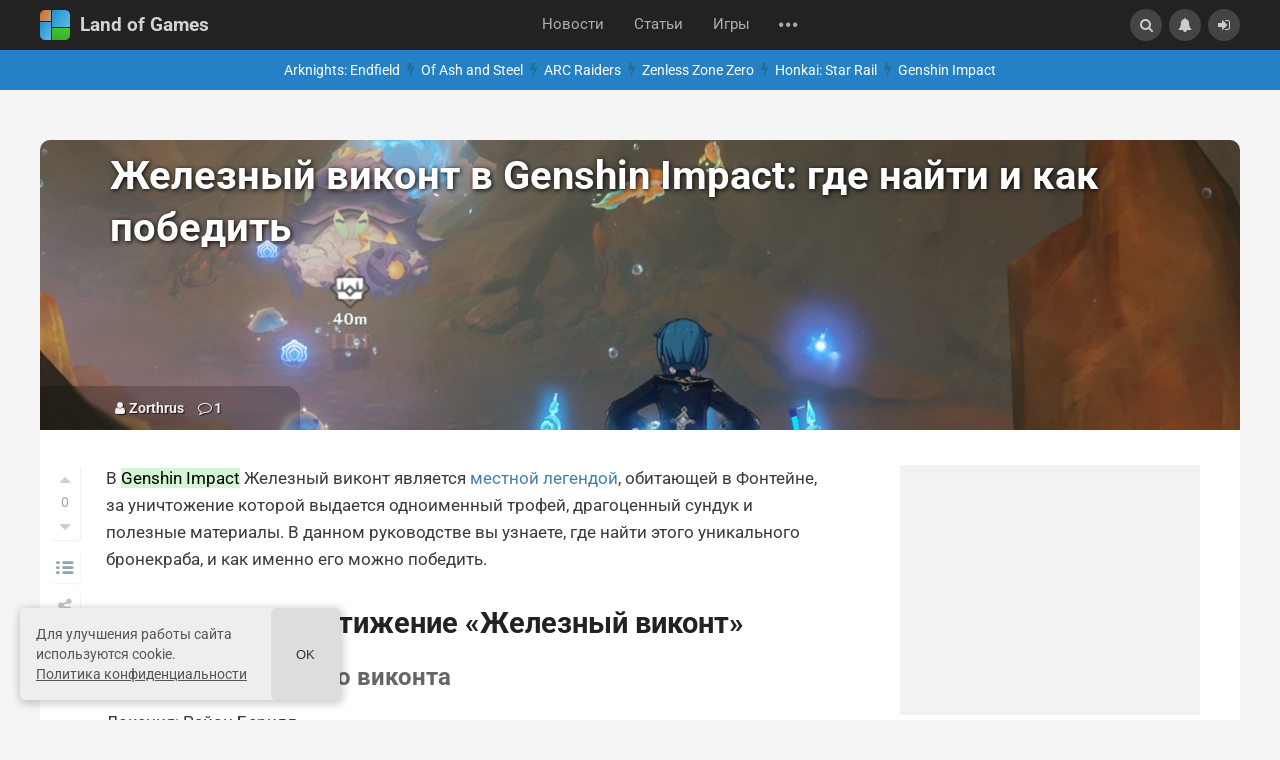

--- FILE ---
content_type: text/html; charset=utf-8
request_url: https://landofgames.ru/articles/guides/23592-zheleznyj-vikont-v-genshin-impact-gde-najti-i-kak-pobedit.html
body_size: 69939
content:
<!DOCTYPE html>


<html lang="ru">
<head>
	<title>Железный виконт в Genshin Impact: где найти и как победить</title>
<meta name="charset" content="utf-8">
<meta name="title" content="Железный виконт в Genshin Impact: где найти и как победить">
<meta name="description" content="Гайд на Железного виконта в Genshin Impact. Где найти местную легенду, и как ее победить?">
<link rel="canonical" href="https://landofgames.ru/articles/guides/23592-zheleznyj-vikont-v-genshin-impact-gde-najti-i-kak-pobedit.html">
<link rel="alternate" type="application/rss+xml" title="Land of Games" href="https://landofgames.ru/rss.xml">
<link rel="search" type="application/opensearchdescription+xml" title="Land of Games" href="https://landofgames.ru/index.php?do=opensearch">
<meta property="twitter:title" content="Железный виконт в Genshin Impact: где найти и как победить">
<meta property="twitter:url" content="https://landofgames.ru/articles/guides/23592-zheleznyj-vikont-v-genshin-impact-gde-najti-i-kak-pobedit.html">
<meta property="twitter:card" content="summary_large_image">
<meta property="twitter:image" content="https://landofgames.ru/uploads/posts/2023-08/1692783493_1.jpg">
<meta property="twitter:description" content="В Genshin Impact Железный виконт является местной легендой, обитающей в Фонтейне, за уничтожение которой выдается одноименный трофей, драгоценный сундук и полезные материалы. В данном руководстве вы узнаете, где найти этого уникального бронекраба, и как именно его можно победить. Как открыть">
<meta property="og:type" content="article">
<meta property="og:site_name" content="Land of Games">
<meta property="og:title" content="Железный виконт в Genshin Impact: где найти и как победить">
<meta property="og:url" content="https://landofgames.ru/articles/guides/23592-zheleznyj-vikont-v-genshin-impact-gde-najti-i-kak-pobedit.html">
<meta property="og:image" content="https://landofgames.ru/uploads/posts/2023-08/1692783493_1.jpg">
<meta property="og:description" content="В Genshin Impact Железный виконт является местной легендой, обитающей в Фонтейне, за уничтожение которой выдается одноименный трофей, драгоценный сундук и полезные материалы. В данном руководстве вы узнаете, где найти этого уникального бронекраба, и как именно его можно победить. Как открыть">
<link rel="alternate" hreflang="x-default" href="https://landofgames.ru/articles/guides/23592-zheleznyj-vikont-v-genshin-impact-gde-najti-i-kak-pobedit.html">
<link rel="alternate" hreflang="ru" href="https://landofgames.ru/articles/guides/23592-zheleznyj-vikont-v-genshin-impact-gde-najti-i-kak-pobedit.html">
    <style>@font-face{font-family:'Roboto';font-style:italic;font-weight:400;font-stretch:100%;font-display:swap;src:url(/templates/LandofGames/fonts/roboto/KFOKCnqEu92Fr1Mu53ZEC9_Vu3r1gIhOszmOClHrs6ljXfMMLoHQuAX-k2Qn.woff2) format('woff2');unicode-range:U+0460-052F,U+1C80-1C8A,U+20B4,U+2DE0-2DFF,U+A640-A69F,U+FE2E-FE2F}@font-face{font-family:'Roboto';font-style:italic;font-weight:400;font-stretch:100%;font-display:swap;src:url(/templates/LandofGames/fonts/roboto/KFOKCnqEu92Fr1Mu53ZEC9_Vu3r1gIhOszmOClHrs6ljXfMMLoHQuAz-k2Qn.woff2) format('woff2');unicode-range:U+0301,U+0400-045F,U+0490-0491,U+04B0-04B1,U+2116}@font-face{font-family:'Roboto';font-style:italic;font-weight:400;font-stretch:100%;font-display:swap;src:url(/templates/LandofGames/fonts/roboto/KFOKCnqEu92Fr1Mu53ZEC9_Vu3r1gIhOszmOClHrs6ljXfMMLoHQuAT-k2Qn.woff2) format('woff2');unicode-range:U+1F00-1FFF}@font-face{font-family:'Roboto';font-style:italic;font-weight:400;font-stretch:100%;font-display:swap;src:url(/templates/LandofGames/fonts/roboto/KFOKCnqEu92Fr1Mu53ZEC9_Vu3r1gIhOszmOClHrs6ljXfMMLoHQuAv-k2Qn.woff2) format('woff2');unicode-range:U+0370-0377,U+037A-037F,U+0384-038A,U+038C,U+038E-03A1,U+03A3-03FF}@font-face{font-family:'Roboto';font-style:italic;font-weight:400;font-stretch:100%;font-display:swap;src:url(/templates/LandofGames/fonts/roboto/KFOKCnqEu92Fr1Mu53ZEC9_Vu3r1gIhOszmOClHrs6ljXfMMLoHQuHT-k2Qn.woff2) format('woff2');unicode-range:U+0302-0303,U+0305,U+0307-0308,U+0310,U+0312,U+0315,U+031A,U+0326-0327,U+032C,U+032F-0330,U+0332-0333,U+0338,U+033A,U+0346,U+034D,U+0391-03A1,U+03A3-03A9,U+03B1-03C9,U+03D1,U+03D5-03D6,U+03F0-03F1,U+03F4-03F5,U+2016-2017,U+2034-2038,U+203C,U+2040,U+2043,U+2047,U+2050,U+2057,U+205F,U+2070-2071,U+2074-208E,U+2090-209C,U+20D0-20DC,U+20E1,U+20E5-20EF,U+2100-2112,U+2114-2115,U+2117-2121,U+2123-214F,U+2190,U+2192,U+2194-21AE,U+21B0-21E5,U+21F1-21F2,U+21F4-2211,U+2213-2214,U+2216-22FF,U+2308-230B,U+2310,U+2319,U+231C-2321,U+2336-237A,U+237C,U+2395,U+239B-23B7,U+23D0,U+23DC-23E1,U+2474-2475,U+25AF,U+25B3,U+25B7,U+25BD,U+25C1,U+25CA,U+25CC,U+25FB,U+266D-266F,U+27C0-27FF,U+2900-2AFF,U+2B0E-2B11,U+2B30-2B4C,U+2BFE,U+3030,U+FF5B,U+FF5D,U+1D400-1D7FF,U+1EE00-1EEFF}@font-face{font-family:'Roboto';font-style:italic;font-weight:400;font-stretch:100%;font-display:swap;src:url(/templates/LandofGames/fonts/roboto/KFOKCnqEu92Fr1Mu53ZEC9_Vu3r1gIhOszmOClHrs6ljXfMMLoHQuGb-k2Qn.woff2) format('woff2');unicode-range:U+0001-000C,U+000E-001F,U+007F-009F,U+20DD-20E0,U+20E2-20E4,U+2150-218F,U+2190,U+2192,U+2194-2199,U+21AF,U+21E6-21F0,U+21F3,U+2218-2219,U+2299,U+22C4-22C6,U+2300-243F,U+2440-244A,U+2460-24FF,U+25A0-27BF,U+2800-28FF,U+2921-2922,U+2981,U+29BF,U+29EB,U+2B00-2BFF,U+4DC0-4DFF,U+FFF9-FFFB,U+10140-1018E,U+10190-1019C,U+101A0,U+101D0-101FD,U+102E0-102FB,U+10E60-10E7E,U+1D2C0-1D2D3,U+1D2E0-1D37F,U+1F000-1F0FF,U+1F100-1F1AD,U+1F1E6-1F1FF,U+1F30D-1F30F,U+1F315,U+1F31C,U+1F31E,U+1F320-1F32C,U+1F336,U+1F378,U+1F37D,U+1F382,U+1F393-1F39F,U+1F3A7-1F3A8,U+1F3AC-1F3AF,U+1F3C2,U+1F3C4-1F3C6,U+1F3CA-1F3CE,U+1F3D4-1F3E0,U+1F3ED,U+1F3F1-1F3F3,U+1F3F5-1F3F7,U+1F408,U+1F415,U+1F41F,U+1F426,U+1F43F,U+1F441-1F442,U+1F444,U+1F446-1F449,U+1F44C-1F44E,U+1F453,U+1F46A,U+1F47D,U+1F4A3,U+1F4B0,U+1F4B3,U+1F4B9,U+1F4BB,U+1F4BF,U+1F4C8-1F4CB,U+1F4D6,U+1F4DA,U+1F4DF,U+1F4E3-1F4E6,U+1F4EA-1F4ED,U+1F4F7,U+1F4F9-1F4FB,U+1F4FD-1F4FE,U+1F503,U+1F507-1F50B,U+1F50D,U+1F512-1F513,U+1F53E-1F54A,U+1F54F-1F5FA,U+1F610,U+1F650-1F67F,U+1F687,U+1F68D,U+1F691,U+1F694,U+1F698,U+1F6AD,U+1F6B2,U+1F6B9-1F6BA,U+1F6BC,U+1F6C6-1F6CF,U+1F6D3-1F6D7,U+1F6E0-1F6EA,U+1F6F0-1F6F3,U+1F6F7-1F6FC,U+1F700-1F7FF,U+1F800-1F80B,U+1F810-1F847,U+1F850-1F859,U+1F860-1F887,U+1F890-1F8AD,U+1F8B0-1F8BB,U+1F8C0-1F8C1,U+1F900-1F90B,U+1F93B,U+1F946,U+1F984,U+1F996,U+1F9E9,U+1FA00-1FA6F,U+1FA70-1FA7C,U+1FA80-1FA89,U+1FA8F-1FAC6,U+1FACE-1FADC,U+1FADF-1FAE9,U+1FAF0-1FAF8,U+1FB00-1FBFF}@font-face{font-family:'Roboto';font-style:italic;font-weight:400;font-stretch:100%;font-display:swap;src:url(/templates/LandofGames/fonts/roboto/KFOKCnqEu92Fr1Mu53ZEC9_Vu3r1gIhOszmOClHrs6ljXfMMLoHQuAf-k2Qn.woff2) format('woff2');unicode-range:U+0102-0103,U+0110-0111,U+0128-0129,U+0168-0169,U+01A0-01A1,U+01AF-01B0,U+0300-0301,U+0303-0304,U+0308-0309,U+0323,U+0329,U+1EA0-1EF9,U+20AB}@font-face{font-family:'Roboto';font-style:italic;font-weight:400;font-stretch:100%;font-display:swap;src:url(/templates/LandofGames/fonts/roboto/KFOKCnqEu92Fr1Mu53ZEC9_Vu3r1gIhOszmOClHrs6ljXfMMLoHQuAb-k2Qn.woff2) format('woff2');unicode-range:U+0100-02BA,U+02BD-02C5,U+02C7-02CC,U+02CE-02D7,U+02DD-02FF,U+0304,U+0308,U+0329,U+1D00-1DBF,U+1E00-1E9F,U+1EF2-1EFF,U+2020,U+20A0-20AB,U+20AD-20C0,U+2113,U+2C60-2C7F,U+A720-A7FF}@font-face{font-family:'Roboto';font-style:italic;font-weight:400;font-stretch:100%;font-display:swap;src:url(/templates/LandofGames/fonts/roboto/KFOKCnqEu92Fr1Mu53ZEC9_Vu3r1gIhOszmOClHrs6ljXfMMLoHQuAj-kw.woff2) format('woff2');unicode-range:U+0000-00FF,U+0131,U+0152-0153,U+02BB-02BC,U+02C6,U+02DA,U+02DC,U+0304,U+0308,U+0329,U+2000-206F,U+20AC,U+2122,U+2191,U+2193,U+2212,U+2215,U+FEFF,U+FFFD}@font-face{font-family:'Roboto';font-style:normal;font-weight:400;font-stretch:100%;font-display:swap;src:url(/templates/LandofGames/fonts/roboto/KFO7CnqEu92Fr1ME7kSn66aGLdTylUAMa3GUBGEe.woff2) format('woff2');unicode-range:U+0460-052F,U+1C80-1C8A,U+20B4,U+2DE0-2DFF,U+A640-A69F,U+FE2E-FE2F}@font-face{font-family:'Roboto';font-style:normal;font-weight:400;font-stretch:100%;font-display:swap;src:url(/templates/LandofGames/fonts/roboto/KFO7CnqEu92Fr1ME7kSn66aGLdTylUAMa3iUBGEe.woff2) format('woff2');unicode-range:U+0301,U+0400-045F,U+0490-0491,U+04B0-04B1,U+2116}@font-face{font-family:'Roboto';font-style:normal;font-weight:400;font-stretch:100%;font-display:swap;src:url(/templates/LandofGames/fonts/roboto/KFO7CnqEu92Fr1ME7kSn66aGLdTylUAMa3CUBGEe.woff2) format('woff2');unicode-range:U+1F00-1FFF}@font-face{font-family:'Roboto';font-style:normal;font-weight:400;font-stretch:100%;font-display:swap;src:url(/templates/LandofGames/fonts/roboto/KFO7CnqEu92Fr1ME7kSn66aGLdTylUAMa3-UBGEe.woff2) format('woff2');unicode-range:U+0370-0377,U+037A-037F,U+0384-038A,U+038C,U+038E-03A1,U+03A3-03FF}@font-face{font-family:'Roboto';font-style:normal;font-weight:400;font-stretch:100%;font-display:swap;src:url(/templates/LandofGames/fonts/roboto/KFO7CnqEu92Fr1ME7kSn66aGLdTylUAMawCUBGEe.woff2) format('woff2');unicode-range:U+0302-0303,U+0305,U+0307-0308,U+0310,U+0312,U+0315,U+031A,U+0326-0327,U+032C,U+032F-0330,U+0332-0333,U+0338,U+033A,U+0346,U+034D,U+0391-03A1,U+03A3-03A9,U+03B1-03C9,U+03D1,U+03D5-03D6,U+03F0-03F1,U+03F4-03F5,U+2016-2017,U+2034-2038,U+203C,U+2040,U+2043,U+2047,U+2050,U+2057,U+205F,U+2070-2071,U+2074-208E,U+2090-209C,U+20D0-20DC,U+20E1,U+20E5-20EF,U+2100-2112,U+2114-2115,U+2117-2121,U+2123-214F,U+2190,U+2192,U+2194-21AE,U+21B0-21E5,U+21F1-21F2,U+21F4-2211,U+2213-2214,U+2216-22FF,U+2308-230B,U+2310,U+2319,U+231C-2321,U+2336-237A,U+237C,U+2395,U+239B-23B7,U+23D0,U+23DC-23E1,U+2474-2475,U+25AF,U+25B3,U+25B7,U+25BD,U+25C1,U+25CA,U+25CC,U+25FB,U+266D-266F,U+27C0-27FF,U+2900-2AFF,U+2B0E-2B11,U+2B30-2B4C,U+2BFE,U+3030,U+FF5B,U+FF5D,U+1D400-1D7FF,U+1EE00-1EEFF}@font-face{font-family:'Roboto';font-style:normal;font-weight:400;font-stretch:100%;font-display:swap;src:url(/templates/LandofGames/fonts/roboto/KFO7CnqEu92Fr1ME7kSn66aGLdTylUAMaxKUBGEe.woff2) format('woff2');unicode-range:U+0001-000C,U+000E-001F,U+007F-009F,U+20DD-20E0,U+20E2-20E4,U+2150-218F,U+2190,U+2192,U+2194-2199,U+21AF,U+21E6-21F0,U+21F3,U+2218-2219,U+2299,U+22C4-22C6,U+2300-243F,U+2440-244A,U+2460-24FF,U+25A0-27BF,U+2800-28FF,U+2921-2922,U+2981,U+29BF,U+29EB,U+2B00-2BFF,U+4DC0-4DFF,U+FFF9-FFFB,U+10140-1018E,U+10190-1019C,U+101A0,U+101D0-101FD,U+102E0-102FB,U+10E60-10E7E,U+1D2C0-1D2D3,U+1D2E0-1D37F,U+1F000-1F0FF,U+1F100-1F1AD,U+1F1E6-1F1FF,U+1F30D-1F30F,U+1F315,U+1F31C,U+1F31E,U+1F320-1F32C,U+1F336,U+1F378,U+1F37D,U+1F382,U+1F393-1F39F,U+1F3A7-1F3A8,U+1F3AC-1F3AF,U+1F3C2,U+1F3C4-1F3C6,U+1F3CA-1F3CE,U+1F3D4-1F3E0,U+1F3ED,U+1F3F1-1F3F3,U+1F3F5-1F3F7,U+1F408,U+1F415,U+1F41F,U+1F426,U+1F43F,U+1F441-1F442,U+1F444,U+1F446-1F449,U+1F44C-1F44E,U+1F453,U+1F46A,U+1F47D,U+1F4A3,U+1F4B0,U+1F4B3,U+1F4B9,U+1F4BB,U+1F4BF,U+1F4C8-1F4CB,U+1F4D6,U+1F4DA,U+1F4DF,U+1F4E3-1F4E6,U+1F4EA-1F4ED,U+1F4F7,U+1F4F9-1F4FB,U+1F4FD-1F4FE,U+1F503,U+1F507-1F50B,U+1F50D,U+1F512-1F513,U+1F53E-1F54A,U+1F54F-1F5FA,U+1F610,U+1F650-1F67F,U+1F687,U+1F68D,U+1F691,U+1F694,U+1F698,U+1F6AD,U+1F6B2,U+1F6B9-1F6BA,U+1F6BC,U+1F6C6-1F6CF,U+1F6D3-1F6D7,U+1F6E0-1F6EA,U+1F6F0-1F6F3,U+1F6F7-1F6FC,U+1F700-1F7FF,U+1F800-1F80B,U+1F810-1F847,U+1F850-1F859,U+1F860-1F887,U+1F890-1F8AD,U+1F8B0-1F8BB,U+1F8C0-1F8C1,U+1F900-1F90B,U+1F93B,U+1F946,U+1F984,U+1F996,U+1F9E9,U+1FA00-1FA6F,U+1FA70-1FA7C,U+1FA80-1FA89,U+1FA8F-1FAC6,U+1FACE-1FADC,U+1FADF-1FAE9,U+1FAF0-1FAF8,U+1FB00-1FBFF}@font-face{font-family:'Roboto';font-style:normal;font-weight:400;font-stretch:100%;font-display:swap;src:url(/templates/LandofGames/fonts/roboto/KFO7CnqEu92Fr1ME7kSn66aGLdTylUAMa3OUBGEe.woff2) format('woff2');unicode-range:U+0102-0103,U+0110-0111,U+0128-0129,U+0168-0169,U+01A0-01A1,U+01AF-01B0,U+0300-0301,U+0303-0304,U+0308-0309,U+0323,U+0329,U+1EA0-1EF9,U+20AB}@font-face{font-family:'Roboto';font-style:normal;font-weight:400;font-stretch:100%;font-display:swap;src:url(/templates/LandofGames/fonts/roboto/KFO7CnqEu92Fr1ME7kSn66aGLdTylUAMa3KUBGEe.woff2) format('woff2');unicode-range:U+0100-02BA,U+02BD-02C5,U+02C7-02CC,U+02CE-02D7,U+02DD-02FF,U+0304,U+0308,U+0329,U+1D00-1DBF,U+1E00-1E9F,U+1EF2-1EFF,U+2020,U+20A0-20AB,U+20AD-20C0,U+2113,U+2C60-2C7F,U+A720-A7FF}@font-face{font-family:'Roboto';font-style:normal;font-weight:400;font-stretch:100%;font-display:swap;src:url(/templates/LandofGames/fonts/roboto/KFO7CnqEu92Fr1ME7kSn66aGLdTylUAMa3yUBA.woff2) format('woff2');unicode-range:U+0000-00FF,U+0131,U+0152-0153,U+02BB-02BC,U+02C6,U+02DA,U+02DC,U+0304,U+0308,U+0329,U+2000-206F,U+20AC,U+2122,U+2191,U+2193,U+2212,U+2215,U+FEFF,U+FFFD}@font-face{font-family:'Roboto';font-style:normal;font-weight:700;font-stretch:100%;font-display:swap;src:url(/templates/LandofGames/fonts/roboto/KFO7CnqEu92Fr1ME7kSn66aGLdTylUAMa3GUBGEe.woff2) format('woff2');unicode-range:U+0460-052F,U+1C80-1C8A,U+20B4,U+2DE0-2DFF,U+A640-A69F,U+FE2E-FE2F}@font-face{font-family:'Roboto';font-style:normal;font-weight:700;font-stretch:100%;font-display:swap;src:url(/templates/LandofGames/fonts/roboto/KFO7CnqEu92Fr1ME7kSn66aGLdTylUAMa3iUBGEe.woff2) format('woff2');unicode-range:U+0301,U+0400-045F,U+0490-0491,U+04B0-04B1,U+2116}@font-face{font-family:'Roboto';font-style:normal;font-weight:700;font-stretch:100%;font-display:swap;src:url(/templates/LandofGames/fonts/roboto/KFO7CnqEu92Fr1ME7kSn66aGLdTylUAMa3CUBGEe.woff2) format('woff2');unicode-range:U+1F00-1FFF}@font-face{font-family:'Roboto';font-style:normal;font-weight:700;font-stretch:100%;font-display:swap;src:url(/templates/LandofGames/fonts/roboto/KFO7CnqEu92Fr1ME7kSn66aGLdTylUAMa3-UBGEe.woff2) format('woff2');unicode-range:U+0370-0377,U+037A-037F,U+0384-038A,U+038C,U+038E-03A1,U+03A3-03FF}@font-face{font-family:'Roboto';font-style:normal;font-weight:700;font-stretch:100%;font-display:swap;src:url(/templates/LandofGames/fonts/roboto/KFO7CnqEu92Fr1ME7kSn66aGLdTylUAMawCUBGEe.woff2) format('woff2');unicode-range:U+0302-0303,U+0305,U+0307-0308,U+0310,U+0312,U+0315,U+031A,U+0326-0327,U+032C,U+032F-0330,U+0332-0333,U+0338,U+033A,U+0346,U+034D,U+0391-03A1,U+03A3-03A9,U+03B1-03C9,U+03D1,U+03D5-03D6,U+03F0-03F1,U+03F4-03F5,U+2016-2017,U+2034-2038,U+203C,U+2040,U+2043,U+2047,U+2050,U+2057,U+205F,U+2070-2071,U+2074-208E,U+2090-209C,U+20D0-20DC,U+20E1,U+20E5-20EF,U+2100-2112,U+2114-2115,U+2117-2121,U+2123-214F,U+2190,U+2192,U+2194-21AE,U+21B0-21E5,U+21F1-21F2,U+21F4-2211,U+2213-2214,U+2216-22FF,U+2308-230B,U+2310,U+2319,U+231C-2321,U+2336-237A,U+237C,U+2395,U+239B-23B7,U+23D0,U+23DC-23E1,U+2474-2475,U+25AF,U+25B3,U+25B7,U+25BD,U+25C1,U+25CA,U+25CC,U+25FB,U+266D-266F,U+27C0-27FF,U+2900-2AFF,U+2B0E-2B11,U+2B30-2B4C,U+2BFE,U+3030,U+FF5B,U+FF5D,U+1D400-1D7FF,U+1EE00-1EEFF}@font-face{font-family:'Roboto';font-style:normal;font-weight:700;font-stretch:100%;font-display:swap;src:url(/templates/LandofGames/fonts/roboto/KFO7CnqEu92Fr1ME7kSn66aGLdTylUAMaxKUBGEe.woff2) format('woff2');unicode-range:U+0001-000C,U+000E-001F,U+007F-009F,U+20DD-20E0,U+20E2-20E4,U+2150-218F,U+2190,U+2192,U+2194-2199,U+21AF,U+21E6-21F0,U+21F3,U+2218-2219,U+2299,U+22C4-22C6,U+2300-243F,U+2440-244A,U+2460-24FF,U+25A0-27BF,U+2800-28FF,U+2921-2922,U+2981,U+29BF,U+29EB,U+2B00-2BFF,U+4DC0-4DFF,U+FFF9-FFFB,U+10140-1018E,U+10190-1019C,U+101A0,U+101D0-101FD,U+102E0-102FB,U+10E60-10E7E,U+1D2C0-1D2D3,U+1D2E0-1D37F,U+1F000-1F0FF,U+1F100-1F1AD,U+1F1E6-1F1FF,U+1F30D-1F30F,U+1F315,U+1F31C,U+1F31E,U+1F320-1F32C,U+1F336,U+1F378,U+1F37D,U+1F382,U+1F393-1F39F,U+1F3A7-1F3A8,U+1F3AC-1F3AF,U+1F3C2,U+1F3C4-1F3C6,U+1F3CA-1F3CE,U+1F3D4-1F3E0,U+1F3ED,U+1F3F1-1F3F3,U+1F3F5-1F3F7,U+1F408,U+1F415,U+1F41F,U+1F426,U+1F43F,U+1F441-1F442,U+1F444,U+1F446-1F449,U+1F44C-1F44E,U+1F453,U+1F46A,U+1F47D,U+1F4A3,U+1F4B0,U+1F4B3,U+1F4B9,U+1F4BB,U+1F4BF,U+1F4C8-1F4CB,U+1F4D6,U+1F4DA,U+1F4DF,U+1F4E3-1F4E6,U+1F4EA-1F4ED,U+1F4F7,U+1F4F9-1F4FB,U+1F4FD-1F4FE,U+1F503,U+1F507-1F50B,U+1F50D,U+1F512-1F513,U+1F53E-1F54A,U+1F54F-1F5FA,U+1F610,U+1F650-1F67F,U+1F687,U+1F68D,U+1F691,U+1F694,U+1F698,U+1F6AD,U+1F6B2,U+1F6B9-1F6BA,U+1F6BC,U+1F6C6-1F6CF,U+1F6D3-1F6D7,U+1F6E0-1F6EA,U+1F6F0-1F6F3,U+1F6F7-1F6FC,U+1F700-1F7FF,U+1F800-1F80B,U+1F810-1F847,U+1F850-1F859,U+1F860-1F887,U+1F890-1F8AD,U+1F8B0-1F8BB,U+1F8C0-1F8C1,U+1F900-1F90B,U+1F93B,U+1F946,U+1F984,U+1F996,U+1F9E9,U+1FA00-1FA6F,U+1FA70-1FA7C,U+1FA80-1FA89,U+1FA8F-1FAC6,U+1FACE-1FADC,U+1FADF-1FAE9,U+1FAF0-1FAF8,U+1FB00-1FBFF}@font-face{font-family:'Roboto';font-style:normal;font-weight:700;font-stretch:100%;font-display:swap;src:url(/templates/LandofGames/fonts/roboto/KFO7CnqEu92Fr1ME7kSn66aGLdTylUAMa3OUBGEe.woff2) format('woff2');unicode-range:U+0102-0103,U+0110-0111,U+0128-0129,U+0168-0169,U+01A0-01A1,U+01AF-01B0,U+0300-0301,U+0303-0304,U+0308-0309,U+0323,U+0329,U+1EA0-1EF9,U+20AB}@font-face{font-family:'Roboto';font-style:normal;font-weight:700;font-stretch:100%;font-display:swap;src:url(/templates/LandofGames/fonts/roboto/KFO7CnqEu92Fr1ME7kSn66aGLdTylUAMa3KUBGEe.woff2) format('woff2');unicode-range:U+0100-02BA,U+02BD-02C5,U+02C7-02CC,U+02CE-02D7,U+02DD-02FF,U+0304,U+0308,U+0329,U+1D00-1DBF,U+1E00-1E9F,U+1EF2-1EFF,U+2020,U+20A0-20AB,U+20AD-20C0,U+2113,U+2C60-2C7F,U+A720-A7FF}@font-face{font-family:'Roboto';font-style:normal;font-weight:700;font-stretch:100%;font-display:swap;src:url(/templates/LandofGames/fonts/roboto/KFO7CnqEu92Fr1ME7kSn66aGLdTylUAMa3yUBA.woff2) format('woff2');unicode-range:U+0000-00FF,U+0131,U+0152-0153,U+02BB-02BC,U+02C6,U+02DA,U+02DC,U+0304,U+0308,U+0329,U+2000-206F,U+20AC,U+2122,U+2191,U+2193,U+2212,U+2215,U+FEFF,U+FFFD}.menu-item{display:none}.itm-extra-hover{opacity:0}a.short-title{color:#444}a,abbr,acronym,address,applet,article,aside,audio,b,big,blockquote,body,canvas,caption,center,cite,code,dd,del,details,dfn,div,dl,dt,embed,fieldset,figcaption,figure,footer,form,h1,h2,h3,h4,h5,h6,header,hgroup,html,i,iframe,img,ins,kbd,label,legend,li,mark,menu,nav,object,ol,output,p,pre,q,ruby,s,samp,section,small,span,strike,summary,table,tbody,td,tfoot,th,thead,time,tr,tt,u,ul,var,video{margin:0;padding:0;border:0;font:inherit;vertical-align:baseline}article,aside,details,figcaption,figure,footer,header,hgroup,menu,nav,section{display:block}body{line-height:1}ol,ul{list-style:none}blockquote,q{quotes:none}blockquote::after,blockquote:before,q::after,q:before{content:'';content:none}table{border-collapse:collapse;border-spacing:0}a{color:inherit;text-decoration:none}i{font-style:italic}b{font-weight:700}@font-face{font-family:'fontello';src:url(/templates/LandofGames/fontello/font/fontello.eot?v=1.5);src:url(/templates/LandofGames/fontello/font/fontello.eot?v=1.5) format('embedded-opentype'),url(/templates/LandofGames/fontello/font/fontello.woff2?v=1.5) format('woff2'),url(/templates/LandofGames/fontello/font/fontello.woff?v=1.5) format('woff'),url(/templates/LandofGames/fontello/font/fontello.ttf?v=1.5) format('truetype'),url(/templates/LandofGames/fontello/font/fontello.svg?v=1.5) format('svg');font-weight:400;font-style:normal}[class^="icon-"]:before,[class*=" icon-"]:before{font-family:"fontello";font-style:normal;font-weight:400;speak:never;display:inline-block;text-decoration:inherit;width:1em;margin-right:.2em;text-align:center;font-variant:normal;text-transform:none;line-height:1em;margin-left:.2em;-webkit-font-smoothing:antialiased;-moz-osx-font-smoothing:grayscale}.icon-help-circled:before{content:'\2630'}.icon-logout:before{content:'\26a1'}.icon-down-dir:before{content:'\e005'}.icon-th-list-outline:before{content:'\e05b'}.icon-ok:before{content:'\e0fc'}.icon-cancel-1:before{content:'\e765'}.icon-search:before{content:'\e800'}.icon-fire:before{content:'\e801'}.icon-flash:before{content:'\e802'}.icon-floppy:before{content:'\e803'}.icon-right-dir:before{content:'\e804'}.icon-up-dir:before{content:'\e805'}.icon-list-1:before{content:'\e806'}.icon-user:before{content:'\e807'}.icon-tag:before{content:'\e808'}.icon-play-circled2:before{content:'\e809'}.icon-eye:before{content:'\e80a'}.icon-up-outline:before{content:'\e80b'}.icon-quote-left:before{content:'\e80c'}.icon-quote-right:before{content:'\e80d'}.icon-tags:before{content:'\e80e'}.icon-down-outline:before{content:'\e80f'}.icon-edit:before{content:'\e810'}.icon-bookmark:before{content:'\e811'}.icon-star-empty:before{content:'\e812'}.icon-star:before{content:'\e813'}.icon-cog:before{content:'\e814'}.icon-zoom-in:before{content:'\e815'}.icon-list:before{content:'\e816'}.icon-heart:before{content:'\e817'}.icon-heart-empty:before{content:'\e818'}.icon-mail:before{content:'\e819'}.icon-th-list-1:before{content:'\e81a'}.icon-cancel:before{content:'\e81b'}.icon-pencil:before{content:'\e81c'}.icon-list-2:before{content:'\e81d'}.icon-trash-empty:before{content:'\e81e'}.icon-flag:before{content:'\e81f'}.icon-th-list-2:before{content:'\e820'}.icon-home:before{content:'\e821'}.icon-cog-alt:before{content:'\e822'}.icon-bell:before{content:'\e823'}.icon-chat:before{content:'\e824'}.icon-chart-bar:before{content:'\e825'}.icon-off:before{content:'\e826'}.icon-key:before{content:'\e827'}.icon-attention:before{content:'\e828'}.icon-attention-circled:before{content:'\e829'}.icon-block:before{content:'\e82a'}.icon-th-large:before{content:'\e82b'}.icon-th:before{content:'\e82c'}.icon-plus:before{content:'\e82d'}.icon-plus-circled:before{content:'\e82e'}.icon-minus:before{content:'\e82f'}.icon-minus-circled:before{content:'\e830'}.icon-info-circled:before{content:'\e831'}.icon-attach:before{content:'\e832'}.icon-lock:before{content:'\e833'}.icon-lock-open:before{content:'\e834'}.icon-th-list:before{content:'\e835'}.icon-zoom-out:before{content:'\e836'}.icon-spin4:before{content:'\e837'}.icon-list-3:before{content:'\e838'}.icon-th-list-4:before{content:'\e839'}.icon-level-down:before{content:'\e83a'}.icon-feather:before{content:'\e83b'}.icon-thumbs-up:before{content:'\e83c'}.icon-thumbs-down:before{content:'\e83d'}.icon-cancel-circled:before{content:'\e83e'}.icon-globe:before{content:'\e83f'}.icon-calendar:before{content:'\e840'}.icon-up-big:before{content:'\e841'}.icon-resize-vertical:before{content:'\e842'}.icon-camera:before{content:'\e843'}.icon-camera-1:before{content:'\e844'}.icon-camera-outline:before{content:'\e845'}.icon-picture:before{content:'\e846'}.icon-camera-alt:before{content:'\e847'}.icon-spin5:before{content:'\e848'}.icon-list-4:before{content:'\e849'}.icon-spin6:before{content:'\e84a'}.icon-telegram-app:before{content:'\e84b'}.icon-th-list-3:before{content:'\f009'}.icon-move:before{content:'\f047'}.icon-bookmark-empty:before{content:'\f097'}.icon-twitter:before{content:'\f099'}.icon-facebook:before{content:'\f09a'}.icon-rss:before{content:'\f09e'}.icon-menu:before{content:'\f0c9'}.icon-list-bullet:before{content:'\f0ca'}.icon-gplus-squared:before{content:'\f0d4'}.icon-gplus:before{content:'\f0d5'}.icon-mail-alt:before{content:'\f0e0'}.icon-comment-empty:before{content:'\f0e5'}.icon-chat-empty:before{content:'\f0e6'}.icon-bell-alt:before{content:'\f0f3'}.icon-doc-text:before{content:'\f0f6'}.icon-plus-squared:before{content:'\f0fe'}.icon-angle-double-up:before{content:'\f102'}.icon-angle-double-down:before{content:'\f103'}.icon-angle-up:before{content:'\f106'}.icon-angle-down:before{content:'\f107'}.icon-circle:before{content:'\f111'}.icon-flag-empty:before{content:'\f11d'}.icon-help:before{content:'\f128'}.icon-calendar-empty:before{content:'\f133'}.icon-angle-circled-up:before{content:'\f139'}.icon-lock-open-alt:before{content:'\f13e'}.icon-ellipsis:before{content:'\f141'}.icon-ellipsis-vert:before{content:'\f142'}.icon-minus-squared:before{content:'\f146'}.icon-minus-squared-alt:before{content:'\f147'}.icon-ok-squared:before{content:'\f14a'}.icon-doc-text-inv:before{content:'\f15c'}.icon-thumbs-up-alt:before{content:'\f164'}.icon-thumbs-down-alt:before{content:'\f165'}.icon-youtube-play:before{content:'\f16a'}.icon-down:before{content:'\f175'}.icon-up:before{content:'\f176'}.icon-left:before{content:'\f177'}.icon-right:before{content:'\f178'}.icon-sun:before{content:'\f185'}.icon-moon:before{content:'\f186'}.icon-vkontakte:before{content:'\f189'}.icon-plus-squared-alt:before{content:'\f196'}.icon-google:before{content:'\f1a0'}.icon-steam:before{content:'\f1b6'}.icon-steam-squared:before{content:'\f1b7'}.icon-sliders:before{content:'\f1de'}.icon-share:before{content:'\f1e0'}.icon-bell-off:before{content:'\f1f6'}.icon-bell-off-empty:before{content:'\f1f7'}.icon-chart-pie:before{content:'\f200'}.icon-chart-line:before{content:'\f201'}.icon-facebook-official:before{content:'\f230'}.icon-odnoklassniki:before{content:'\f263'}.icon-odnoklassniki-square:before{content:'\f264'}.icon-google-plus-circle:before{content:'\f2b3'}.icon-telegram:before{content:'\f2c6'}.icon-twitter-squared:before{content:'\f304'}.icon-yandex:before{content:'\f305'}.icon-yandex-rect:before{content:'\f306'}.icon-facebook-squared:before{content:'\f308'}.icon-left-dir:before{content:'💾'}.icon-login:before{content:'🔥'}*,*:before,*::after{box-sizing:border-box}body{position:relative;background:#f5f5f5;height:100%;font-family:Roboto,"Segoe UI",sans-serif;font-size:15px;line-height:1.5;z-index:0;-webkit-font-smoothing:subpixel-antialiased!important;-moz-osx-font-smoothing:grayscale;-webkit-backface-visibility:hidden;-moz-backface-visibility:hidden;-ms-backface-visibility:hidden}#dark-knight,#light-knight{display:none;position:fixed;opacity:0;top:0;bottom:0;right:0;left:0;z-index:15}#dark-knight div{width:100%;height:100%;background:rgb(0 0 0 / .5)}.fix{overflow:hidden}.container{background:#fff0;width:1200px;margin:0 auto}.header-area{width:100%;height:50px;background:#222;opacity:0}.header{position:fixed;top:0;left:0;right:0;width:100%;background:rgb(34 34 34);line-height:1;z-index:10}.header-box{display:-webkit-box;display:flex;flex-wrap:nowrap;-webkit-box-align:center;align-items:center;-webkit-box-pack:justify;justify-content:space-between;position:relative;background:#fff0;font-size:.97em;line-height:1;height:50px;padding:0 0}.w-page{position:relative;padding-top:50px;z-index:0}.second-wrapper{min-height:100vh}.page-back{position:absolute;top:0;left:0;width:100%;height:100%;background:linear-gradient(135deg,#003073,#029797);z-index:-1}.main-box{display:flex;position:relative;justify-content:center;background:#fff;border-radius:10px;margin-bottom:30px;z-index:2}.main-box.t-img{border-radius:0 0 10px 10px;border-top:0}.content{padding:30px}.content-m{width:100%;padding:35px 40px 50px}.grid,.grid-search,.row-m{display:-webkit-box;display:flex;position:relative;width:100%;align-content:flex-start;-webkit-box-pack:justify;justify-content:space-between;flex-wrap:wrap}.col-1-3 .grid{margin-bottom:25px}.sticky-sidebar{position:sticky;top:80px;transition:1s ease}.row-m{margin-bottom:30px}.row-m.row-one{-webkit-box-pack:center;justify-content:center;margin-bottom:0}.col-2-3{position:relative;width:69.643%}.col-1-3{position:relative;width:300px}.col-1-3.col-grid{display:grid;grid-template-rows:1fr auto;row-gap:30px}.footer{z-index:1}.footer,.footer-box{position:relative;background:#222}.mrgnrs{margin:0}.second-header{width:100%;height:40px;background:#2481c5}.second-header-box{display:flex;justify-content:center;gap:1rem .3rem;flex-wrap:wrap;height:100%;align-items:center;color:#aaa}.sec-header-el{color:#fff;font-size:.9rem;transition:color .3s ease}.sec-header-el:hover{color:#000}.second-header-box i{color:#226d9b}.menu-box{position:relative;height:100%}.mbl-menu-case{display:none;height:100%}.mbl-menu-btn,.mbl-content-btn{display:flex;justify-content:center;align-items:center;width:50px;height:100%;font-size:24px;color:#c6c6c6;cursor:pointer;border-right:1px solid #2d2d2d}.mbl-content-btn{font-size:23px}.mbl-content-btn.open{color:#75a6cf}.mbl-content-btn .icon-list-1{font-size:36px}.menu{display:-webkit-box;display:flex;flex-wrap:nowrap;-webkit-box-align:center;align-items:center;-webkit-box-pack:start;justify-content:flex-start;height:100%}.menu>li{position:relative;background:#fff0}.menu>li:hover{background:#353535}.menu-item{display:-webkit-box;display:flex;-webkit-box-pack:center;justify-content:center;-webkit-box-align:center;align-items:center;height:100%}.menu-item>a,.menu-item>a:visited{display:-webkit-box;display:flex;-webkit-box-pack:center;justify-content:center;-webkit-box-align:center;align-items:center;position:relative;padding:16px 15px;height:100%;color:#adadad;white-space:nowrap}.menu-item.menu-events>a,.mbl-menu-item.menu-events>a{color:#d04545;-webkit-backface-visibility:hidden;-moz-backface-visibility:hidden;-ms-backface-visibility:hidden}.menu-item>a:hover{color:#fff}.menu-box-in{visibility:hidden;position:absolute;opacity:0;top:50px;left:0;min-width:130px;background:rgb(51 51 51 / .9);-webkit-transition:0s .15s;transition:0s .15s}.menu-item:hover .menu-box-in{visibility:visible;opacity:1}.menu-box-in a{display:block;color:#ccc;white-space:nowrap;padding:14px 14px;background:#fff0;border-bottom:1px solid #666}.menu-box-in li:last-child a{border-bottom:0}.menu-box-in a:hover{background:#333}.m-extra{color:#adadad;padding:0 12px}.m-extra>i{display:inline-block;font-size:5px;padding:20px 0}.foot-menu{display:-webkit-box;display:flex;justify-content:space-around;flex-wrap:nowrap;padding:30px}.foot-menu li:first-child{font-size:1.28em;color:#aaa;text-shadow:1px 1px 5px #000;padding:0 15px;border-bottom:1px solid #444;margin-bottom:5px}.foot-menu a{color:#999;text-shadow:1px 1px 5px #000;padding-left:15px;-webkit-transition:.3s;transition:.3s}.foot-links a{color:#888;white-space:nowrap;padding:0 5px 5px;-webkit-transition:.3s;transition:.3s}.foot-links select{cursor:pointer;color:#888;font-size:1em;background-color:#fff0;border:0;outline:0}.foot-menu .icon-vkontakte,.foot-menu .icon-twitter,.foot-menu .icon-facebook,.foot-menu .icon-youtube-play{color:#999;-webkit-transition:.3s;transition:.3s}.foot-menu a:hover,.foot-links a:hover{color:#fff}.foot-menu a:hover .icon-vkontakte{color:#597da3}.foot-menu a:hover .icon-twitter{color:#4099ff}.foot-menu a:hover .icon-facebook{color:#3c5794}.foot-menu a:hover .icon-youtube-play{color:red}.mbl-menu-box{display:none;position:fixed;background:#000;width:250px;max-width:250px;right:-250px;top:0;bottom:0;overflow:visible;z-index:18}.mbl-menu-top{display:grid;grid-template-columns:1fr auto;grid-template-areas:" mbl-panel close-nav";height:50px;border-bottom:1px solid #232323;margin-bottom:1.5rem}.mbl-panel{display:flex;align-items:center;justify-content:flex-start;padding-left:1rem}.mbl-menu-close{display:flex;justify-content:flex-end;align-items:center;height:50px;font-size:24px;color:#c6c6c6;cursor:pointer;padding:.5rem 1rem;border-left:1px solid #232323}.mbl-menu{display:block;overflow:auto;height:calc(100vh - 50px - 1rem)}.mbl-menu-item a{display:block;color:#adadad;white-space:nowrap;padding:15px 20px;border-bottom:1px solid #232323}.header-case{display:grid;grid-template-columns:auto minmax(0,1fr);grid-template-areas:" logo nav";gap:1rem;position:relative;height:50px;align-items:center;justify-content:space-between}.main-logo{display:flex;align-items:center;grid-area:logo;justify-content:flex-start;font-size:1.2rem;font-weight:700;color:#d3d3d3;padding-left:1rem;position:relative;width:auto;height:100%}.mobile-menu-case{display:flex;align-items:center;grid-area:nav;justify-content:flex-end}.mobile-menu-btn,.mobile-content-btn{display:flex;font-size:1.3rem;color:#eee;height:50px;padding:.5rem 1rem;border-left:1px solid #444;align-items:center}.mobile-content-btn{font-size:1.8rem}.mobile-content-btn.open{color:#75a6cf}.mobile-menu-btn i:before,.mobile-content-btn i:before{margin:0}.logo-circle{display:-webkit-box;display:flex;position:relative;-webkit-box-pack:center;justify-content:center;-webkit-box-align:center;align-items:center;float:left;width:30px;height:30px;margin:0;padding:0}.logo-c1,.logo-c2,.logo-c3,.logo-c4{position:absolute;-webkit-transition:.6s ease-in;transition:.6s ease-in}.logo-c1{background:#d76a1d;background:linear-gradient(120deg,#d76a1d,#c29c83);border-top-left-radius:5px;width:11px;height:11px;top:0;left:0}.logo-c2{background:#14ceea;border-top-right-radius:5px;background:linear-gradient(120deg,#1a93cb,#61b8ea);width:18px;height:17px;top:0;right:0}.logo-c3{background:#14ceea;background:linear-gradient(120deg,#1a93cb,#61b8ea);border-bottom-left-radius:5px;width:11px;height:18px;left:0;bottom:0}.logo-c4{background:#4fc94f;background:linear-gradient(200deg,#41cd31,#3ba92c);border-bottom-right-radius:5px;width:18px;height:12px;right:0;bottom:0}.logo-new:hover .logo-c1,.logo-new:hover .logo-c4{-webkit-transform:rotate(90deg);transform:rotate(90deg);border-radius:5px;width:15px;height:12px}.logo-new:hover .logo-c2,.logo-new:hover .logo-c3{-webkit-transform:rotate(-90deg);transform:rotate(-90deg);border-radius:5px;width:12px;height:15px}.logo-new:hover .logo-c1{top:-5px;left:6px}.logo-new:hover .logo-c2{right:-3px;top:7px}.logo-new:hover .logo-c3{left:-6px;bottom:8px}.logo-new:hover .logo-c4{right:9px;bottom:-3px}.logo-new{display:flex;align-items:center;grid-area:logo;justify-content:flex-start;font-size:1.2rem;font-weight:700;color:#d3d3d3;position:relative;width:auto;height:100%}.logo-new p{white-space:nowrap;padding:5px;padding-left:40px}.btn-social{display:-webkit-box;display:flex;-webkit-box-pack:justify;justify-content:space-between;-webkit-box-align:center;align-items:center;width:46px}.btn-social a{display:-webkit-box;display:flex;-webkit-box-pack:center;justify-content:center;-webkit-box-align:center;align-items:center;font-size:.9em;opacity:.6;border-radius:3px;width:21px;height:20px}a.btn-tw{background:#4099ff;color:#fff}a.btn-youtube{background:#fff;color:red}a.btn-vk{background:#597da3;color:#fff}a.btn-fb{background:#3c5794;color:#fff}.btn-social a:hover{opacity:1}.btn-social [class^="icon-"]:before,.btn-social [class*=" icon-"]:before{width:auto}.panel{display:-webkit-box;display:flex;flex-wrap:nowrap;-webkit-box-pack:end;justify-content:flex-end;-webkit-box-align:center;align-items:center;position:relative}.panel>span{color:#c6c6c6;padding:12px 0 12px 20px;cursor:pointer}.panel>span:hover{color:#fff}.round-btn{display:-webkit-box;display:flex;-webkit-box-pack:center;justify-content:center;-webkit-box-align:center;align-items:center;position:relative;width:32px;height:32px;color:#ccc;font-size:14px;background:#444;cursor:pointer;border-radius:50%;margin-left:7px;-webkit-transition:background .2s ease-out;transition:background .2s ease-out}.round-btn:hover{background:#555}.profile-btn.pro-close{color:#fff}.search-btn.active,.search-btn.active:hover{color:#fff}.profile-area{display:none;position:absolute;top:39px;right:-1px;z-index:19}body>.profile-area{position:fixed}.profile-box{position:absolute;opacity:0;min-width:210px;top:15px;right:0;background:-webkit-gradient(linear,left top,left bottom,from(#353535),to(#222));background:linear-gradient(#353535,#222);box-shadow:1px 1px 15px 0 rgb(0 0 0 / .7);z-index:30}.profile-box div{display:-webkit-box;display:flex;-webkit-box-pack:justify;justify-content:space-between;-webkit-box-align:center;align-items:center;font-size:18px;font-weight:700;color:#ddd;padding:15px 10px;border-bottom:1px solid #555;margin:0 20px}div.pro-center{-webkit-box-pack:center;justify-content:center}.pro-center span{white-space:nowrap}.profile-box div a{display:inline-block;color:#666;font-weight:400}.profile-box div a:first-of-type{padding-left:10px}.profile-box div a:hover{color:#aaa}.profile-box>a{display:-webkit-box;display:flex;-webkit-box-pack:center;justify-content:center;-webkit-box-align:center;align-items:center;color:#adadad;padding:15px 30px;border-bottom:1px solid #333;-webkit-transition:.2s ease;transition:.2s ease}.profile-box>a span{display:inline-block;width:110px;padding-left:10px}.profile-box>a:hover{background:#191919}.search-box{display:none;position:fixed;background-color:#111;top:-70px;width:100%;height:70px;z-index:30}.q_search{display:-webkit-box;display:flex;position:relative;-webkit-box-pack:center;justify-content:center;-webkit-box-align:center;align-items:center;flex-wrap:nowrap;background:#fff0;height:100%}.centersearch{display:-webkit-box;display:flex;-webkit-box-pack:center;justify-content:center;width:65%}.centersearch input[type="search"]{width:90%;color:#fff;font-size:18px;padding:0 15px;border-radius:2px;background:#fff0;border:0;border-bottom:1px solid #ccc;outline:none}.centersearch input[type="search"]:focus{border-bottom:1px solid #fff}.q-sch-btn{display:flex;justify-content:center;align-items:center;position:relative;width:auto;height:34px;min-width:34px;color:#fff;font-size:16px;background:#4c9aa2;cursor:pointer;padding:0 5px;border-radius:5px;margin-left:7px;transition:background .2s ease-out}.q-sch-btn:hover{background:#3f7f86}.q-search-cats{position:relative}.q-search-cats ul{display:none;position:absolute;top:66px;left:0;opacity:0;width:140px;background:rgb(51 51 51 / .7);-webkit-backdrop-filter:blur(5px);backdrop-filter:blur(5px);color:#fff;padding:7px 0;z-index:30}.q-search-cats label{display:block;width:100%;font-size:16px;color:#fff;cursor:pointer;padding:1px 20px;text-shadow:1px 1px 1px rgb(0 0 0 / .2)}.q-search-cats label:hover{background:rgb(0 0 0 / .3)}.q-search-cats .checked{background:#4c9aa2}.search-btn-close{position:absolute;right:0}#searchsuggestions{position:fixed;top:0;left:0;width:100%;height:100%;max-height:100vh;z-index:25}#searchsuggestions>div{width:65%;max-height:100%;max-width:750px;background:rgb(93 92 92 / .75);font-size:.9em;box-shadow:0 8px 40px -10px rgb(0 0 0 / 30%);-webkit-backdrop-filter:blur(15px);backdrop-filter:blur(15px);overflow:hidden;margin:0 auto}.fs_results_box{max-height:calc(100vh - 45px);overflow:auto;padding-top:75px;scrollbar-width:thin}.fs_results_box::-webkit-scrollbar{width:5px}.fs_results_box::-webkit-scrollbar-thumb{border:0;background-color:#ccc}#searchsuggestions a{display:-webkit-box;display:flex;-webkit-box-pack:justify;justify-content:space-between;color:#ddd;text-decoration:none;padding:15px 25px;border-bottom:1px solid #444;-webkit-transition:background-color .2s ease-out;transition:background-color .2s ease-out}#searchsuggestions span.notfound{display:block;color:#ddd;text-decoration:none;padding:15px 25px;border-bottom:1px solid #444}#searchsuggestions a:hover{background-color:rgb(62 132 162 / .1)}#searchsuggestions span.searchheading{display:block;color:#fff;font-size:1.2em;font-weight:700;text-shadow:1px 1px 1px rgb(0 0 0 / .5);margin-bottom:.2em}#searchsuggestions span.seperator{display:block;background:rgb(84 84 84 / 75%)}#searchsuggestions span.seperator:hover{background:#828282}#searchsuggestions span.seperator a{display:block;padding:10px 0;text-align:center;border:0 none;background-color:#fff0;color:#bdbdbd;font-size:1em;text-transform:uppercase;font-weight:700}#searchsuggestions .break{display:none}.qsimg{width:28%;height:100px;background-size:cover;background-color:#aaa;background-position:center;border-radius:5px}.qstxt{width:69%}#fullsearch{display:-webkit-box;display:flex;-webkit-box-pack:justify;justify-content:space-between;-webkit-box-align:center;align-items:center;position:relative;margin-bottom:25px}.searchin{width:78%;background:#63a6c3;font-size:18px;color:#fff;padding:10px;border:0;border-radius:5px;outline:none;box-shadow:0 0 3px #fff0;-webkit-transition:.3s ease-out;transition:.3s ease-out}.searchin:focus{background:#4c9aa2}.searchin::-moz-placeholder{color:#eee}.searchin::-webkit-input-placeholder{color:#eee}.searchin::-ms-input-placeholder{color:#eee}.searchin:-ms-input-placeholder{color:#eee}.searchin::placeholder{color:#eee}.sch-btn{display:-webkit-box;display:flex;-webkit-box-pack:center;justify-content:center;-webkit-box-align:center;align-items:center;position:relative;width:43px;height:43px;color:#fff;font-size:16px;background:#4c9aa2;cursor:pointer;border-radius:5px;margin-left:7px;-webkit-transition:background .2s ease-out;transition:background .2s ease-out}.sch-btn:hover{background:#3f7f86}.search-cats select{display:none;position:absolute;width:250px;height:200px;top:60px;right:0;opacity:0;background:rgb(76 154 162 / .8);-webkit-backdrop-filter:blur(4px);backdrop-filter:blur(4px);color:#fff;font-size:15px;text-shadow:1px 1px 1px rgb(0 0 0 / .3);padding:15px;border:0;border-radius:5px;outline:none;overflow:auto;scrollbar-width:thin;z-index:5}.search-cats option:hover{background:rgb(0 0 0 / .3)}.search-cats select::-webkit-scrollbar{width:5px}.search-cats select::-webkit-scrollbar-thumb{border:0;border-radius:5px;background-color:#63a6c3}.searchbtn{display:-webkit-box;display:flex;-webkit-box-pack:center;justify-content:center;-webkit-box-align:center;align-items:center;position:relative;width:15%;height:43px;color:#fff;font-size:16px;background:#63a6c3;cursor:pointer;border:0;border-radius:5px;margin-left:7px;outline:none;-webkit-transition:background .2s ease-out;transition:background .2s ease-out}.searchbtn:hover{background:#4f8ba5}a.srchlink{font-size:16px;color:#888;border-bottom:1px dotted #888;-webkit-transition:color .2s ease-out;transition:color .2s ease-out}a.srchlink:hover{color:#4c9aa2}.login-area{display:none;position:fixed;justify-content:center;align-items:center;top:0;left:0;width:100%;height:100%;opacity:0;background:rgb(0 0 0 / .5);z-index:29}.login-box{position:relative;width:330px;color:#4d4d4d;background:#fff;padding:30px;border-radius:10px;z-index:30}.login-close{display:-webkit-box;display:flex;-webkit-box-pack:center;justify-content:center;-webkit-box-align:center;align-items:center;position:absolute;top:-25px;right:0;font-size:25px;color:#ccc;cursor:pointer;width:25px;height:25px;opacity:1;-webkit-transition:.3s ease-out;transition:.3s ease-out}.login-close:hover{color:#fff}.title-in{font-size:20px;color:#444;font-weight:700;text-transform:uppercase;text-align:center;padding-bottom:10px;border-bottom:1px solid #ddd;margin-bottom:20px}.log-center{width:100%;padding-bottom:15px}#login_name{width:100%;margin:0 0 10px}.btn-log-box{display:-webkit-box;display:flex;-webkit-box-pack:justify;justify-content:space-between;-webkit-box-align:end;align-items:flex-end;margin-top:15px}a.pass-rem-link{display:inline-block;font-size:13px;color:#aaa;margin-top:5px}a.pass-rem-link:hover{color:#a8a8a8;text-decoration:underline}.title-soc-log{font-size:13px;font-weight:700;color:#aaa;text-transform:uppercase;text-align:center;padding-top:10px;margin-bottom:15px}.soc-log{display:-webkit-box;display:flex;-webkit-box-pack:justify;justify-content:space-between;flex-wrap:wrap}.soc-log.soc-reg{padding-top:10px}a.soc-log-btn{display:block;color:#fff;text-align:center;width:47%;line-height:30px;border-radius:5px;margin-bottom:15px}a.vk-soc{background:#597da3}a.f-soc{background:#47639e}a.g-soc{background:#eee}a.g-soc .blue{color:#4285f4}a.g-soc .red{color:#ea4335}a.g-soc .orange{color:#fbbc05}a.g-soc .green{color:#34a853}a.y-soc{color:#444;background:#eee}a.y-soc span{color:red}a.vk-soc:hover{background:#4E6F91}a.f-soc:hover{background:#435C91}a.g-soc:hover,a.y-soc:hover{background:#ddd}a.reg-btn{display:block;color:#fff;font-size:15px;text-transform:uppercase;text-align:center;width:100%;background:#50BD99;padding:7px;border-radius:5px}a.reg-btn:hover{background:#43A484}.txt-login{font-size:17px;color:#666;text-align:center}.url{cursor:pointer}.soc-com{display:-webkit-box;display:flex;-webkit-box-pack:center;justify-content:center}.soc-com a{display:-webkit-box;display:flex;-webkit-box-pack:center;justify-content:center;-webkit-box-align:center;align-items:center;width:50px;height:30px;color:#fff;border-radius:5px;margin:5px}a.google-soc{color:#509eff;background:#eee}a.yand-soc{color:#f92727;font-size:15px;background:#eee}a.google-soc:hover,a.yand-soc:hover{background:#ddd}.btn-submit,.soc-log a,a.reg-btn{-webkit-transition:.2s ease-out;transition:.2s ease-out}.pm-inform{position:relative}.notice-check .icon-bell-alt{font-size:1.05em;color:#ff5a5a;-webkit-transform:rotate(12deg);transform:rotate(12deg);-webkit-animation:ring .4s linear 2;animation:ring .4s linear 2}@-webkit-keyframes ring{50%{-webkit-transform:rotate(-12deg)}100%{-webkit-transform:rotate(12deg)}}@keyframes ring{50%{-webkit-transform:rotate(-12deg);transform:rotate(-12deg)}100%{-webkit-transform:rotate(12deg);transform:rotate(12deg)}}.notice-btn.note-close{color:#fff}.notice-check sup{display:-webkit-box;display:flex;position:absolute;-webkit-box-pack:center;justify-content:center;width:15px;height:15px;left:60%;top:1px;font-size:.7em;color:#fff;background:rgb(107 175 245 / .6);padding:3px;border-radius:50%}.pm-inform-list{display:none;position:absolute;-webkit-box-pack:center;justify-content:center;flex-wrap:wrap;top:54px;right:0;opacity:0;min-width:350px;background:rgb(51 51 51 / .8);-webkit-backdrop-filter:blur(10px);backdrop-filter:blur(10px);color:#eee;font-size:.97em;box-shadow:1px 1px 15px 0 rgb(0 0 0 / .7);z-index:30}.pm-inform-ttl{width:100%;font-size:13px;color:#ccc;text-transform:uppercase;background:rgb(66 66 66 / .5);padding:12px 20px}.pm-inform-ttl a{color:#ccc;font-size:14px;float:right;-webkit-transition:.2s ease-out;transition:.2s ease-out}.pm-inform-ttl a:hover{color:#fff}.pm-inform-empty{display:-webkit-box;display:flex;position:absolute;-webkit-box-pack:center;justify-content:center;-webkit-box-align:center;align-items:center;top:0;left:0;width:100%;height:100%;text-align:center;color:#999;font-size:1em;padding:0 30px}.note-footer{display:-webkit-box;display:flex;-webkit-box-pack:justify;justify-content:space-between;-webkit-box-align:center;align-items:center;width:100%;background:rgb(66 66 66 / .5);padding:12px 20px}.note-footer a,.note-footer span{color:#ccc;font-size:13px;cursor:pointer}.note-footer a:hover,.note-footer span:hover{color:#fff}.pm-inform-list ul{position:relative;width:100%;height:230px;padding:12px 0 0;overflow:auto;scrollbar-width:none}.pm-inform-list ul::-webkit-scrollbar{width:0}.pm-inform-list ul::-webkit-scrollbar-thumb{border:1px solid #000;background-color:#444}.pm-lbl{display:-webkit-box;display:flex;-webkit-box-pack:center;justify-content:center;-webkit-box-align:center;align-items:center;position:absolute;right:-10px;top:-9px;background:#333;width:25px;height:25px;border-radius:50%;font-size:13px}.pm-inform-subj{position:relative;line-height:1.1;background:#576784;padding:10px;border-radius:5px;margin:0 20px 12px;overflow:hidden;-webkit-transition:background .3s ease-out;transition:background .3s ease-out}.pm-inform-subj:hover{background:#4d5d7b}.pm-inform-date{font-size:.9em;color:#ccc;margin-bottom:4px}.pm-inform-date .icon-comment-empty{color:#c3a5ff}.pm-inform-date .icon-mail{color:#56c779}.pm-inform-date .icon-feather{color:#ffb74b}.pm-inform-date .icon-feather:before{-webkit-transform:rotate(15deg);transform:rotate(15deg)}a.pm-link,.pm-ajax{display:block;position:absolute;width:100%;height:100%;top:0;left:0;cursor:pointer}.pm-inform-subj a{color:#eee}.pm-inform-subj .pm-ajax-link{color:#fff;text-decoration:underline}.pmdelbtn{display:-webkit-box;display:flex;-webkit-box-pack:center;justify-content:center;-webkit-box-align:center;align-items:center;position:absolute;top:0;right:0;height:25px;width:25px;opacity:0;cursor:pointer;background:rgb(0 0 0 / .3);border-radius:0 0 0 5px;-webkit-transition:.3s ease-out;transition:.3s ease-out}.pm-inform-subj:hover .pmdelbtn{opacity:1}.pmdelbtn:hover{background:rgb(197 0 0 / .5)}.pm-subj-page{position:relative;background:#fff;padding:15px 0;border-bottom:1px solid #eee}.pm-date{font-size:14px;color:#555;margin-bottom:5px}.pm-lbl-page .icon-feather{color:#ffb74b}.pm-lbl-page .icon-mail{color:#51da7b}.pm-lbl-page .icon-comment-empty{color:#7f51da}.pm-subj-page a,.pm-subj-page .pm-ajax-link{color:#333;text-decoration:underline;cursor:pointer}.pm-subj-page a:hover,.pm-subj-page .pm-ajax-link:hover{color:#666}.pmdelpage{display:inline-block;line-height:20px;width:20px;color:#fff;background:#ddd;text-align:center;cursor:pointer;opacity:0;border-radius:50%;margin-left:5px;-webkit-transition:.3s ease-out;transition:.3s ease-out}.pm-subj-page:hover .pmdelpage{opacity:1}.pmdelpage:hover{background:#ec6a6a}.pm-empty-page{text-align:center;color:#555;text-transform:uppercase;font-size:14px;padding:25px}.clear-pm-btn{cursor:pointer;font-size:14px;color:#666;text-decoration:underline}.clear-pm-btn:hover{color:#888}.foot-info{display:-webkit-box;display:flex;-webkit-box-pack:justify;justify-content:space-between;flex-wrap:nowrap;-webkit-box-align:center;align-items:center;font-size:.95em;padding:15px 0}.copyright{color:#888;align-self:flex-end;padding:5px}.copyright span{color:#999}span.age-r{font-size:1.2em;color:#b82c2c;padding:2px 5px;margin:5px;border:1px solid #999}.copyright a img{margin:0 0 -10px;opacity:.7}.copyright a img:hover{opacity:1}#cookie_note{display:none;position:fixed;bottom:20px;left:20px;justify-content:space-between;max-width:320px;font-size:.85rem;background:linear-gradient(132deg,#3dafb5,#6b7e69);background:#eee;border-radius:5px;box-shadow:1px 2px 8px 2px rgb(0 0 0 / 20%);z-index:10}#cookie_note.show{display:flex}#cookie_note div{padding:1rem}#cookie_note p{color:#555}#cookie_note a{color:#555;text-decoration:underline}.accept_coockies{cursor:pointer;text-transform:uppercase;color:#333;background:#ddd;padding:25px;border:0;border-radius:5px}.accept_coockies:hover{background:#ccc}input.hidden,.xfieldsrow.hidden{display:none}.input-txt{line-height:25px;font-size:14px;outline:none;padding:3px 10px;border:1px solid #4498b0;border-radius:2px}.input-txt.grey{border:1px solid #ccc}.input-txt.wide{width:100%;font-size:15px;padding:8px 14px}.input-txt:focus{box-shadow:0 0 5px #4498b0}.input-file{background:#69b595;color:#fff;outline:none;border-radius:10px;padding:8px 12px}.checkbox input{line-height:normal;margin:-2px 6px 0 0;vertical-align:middle}.checkbox label{font-size:14px;color:#666}.btn-submit{font-size:16px;color:#fff;background:#4a9fc5;cursor:pointer;outline:none;padding:7px 26px;border:none;border-radius:5px}.wide-sub{width:100%}.btn-submit:hover{background:#317896}.select{font-size:15px;float:right;color:#555;padding:8px 14px;margin-left:10px}.input-min{width:100%;font-size:16px;color:#fff;background:#fff0;outline:none;padding:8px 14px;border:0;border-bottom:1px solid #bbb}.input-min:focus{border-bottom:1px solid #fff}.input-min.input-dark{color:#000;border-bottom:1px solid #999}.input-min.input-dark:focus{border-bottom:1px solid #000}.form-txt-light::-moz-placeholder{color:#ddd}.form-txt-light::-webkit-input-placeholder{color:#ddd}.form-txt-light::-ms-input-placeholder{color:#ddd}.form-txt-light:-ms-input-placeholder{color:#ddd}.form-txt-light::placeholder{color:#ddd}.usr_txt_option>input{width:350px;max-width:100%;font-size:16px;color:#000;background:#fff0;outline:none;padding:8px 14px;border:0;border-bottom:1px solid #bbb;margin-bottom:5px}.usr_txt_option>input:focus{border-bottom:1px solid #000}.dash-area{border:2px dashed green}.reg-area{display:-webkit-box;display:flex;position:relative;-webkit-box-pack:center;justify-content:center;-webkit-box-orient:vertical;-webkit-box-direction:normal;flex-direction:column;-webkit-box-align:center;align-items:center;width:100%;height:calc(100vh - 100px);min-height:700px;padding-bottom:50px}.reg-box{position:relative;color:#ddd;text-align:center;background:rgb(0 0 0 / .35);border-radius:10px;width:362px;padding:20px 30px;margin-bottom:15px}.reg-box.box-wide{width:500px}.reg-box a{color:#fff}.reg-ttl{font-size:18px;color:#fff;text-transform:uppercase;padding-left:30px}.reg-item{position:relative;margin-bottom:20px}.reg-item textarea{background:rgb(0 0 0 / .2);width:100%;color:#eee;font-size:15px;padding:15px;outline:0;border:0;border-radius:5px;resize:none;overflow:hidden}.reg-item .g-recaptcha{margin:25px 0}#result-registration{position:absolute;top:0;left:115%}.logininfo{width:120px;background:rgb(255 255 255 / .3);font-size:14px;text-align:center;color:#eee;padding:10px;border-radius:10px}.reg-item label{display:inline-block;font-size:16px;color:#555;text-align:right;width:35%;padding-right:5px}.form-submit{text-align:center}.reg-sub{width:100%;font-size:17px;background:#50BD99;padding:12px 35px;-webkit-transition:.2s ease;transition:.2s ease}.reg-sub:hover{background:#43A484}.lbl-ava{font-size:17px;color:#555;display:inline-block;line-height:35px;padding-left:15px}.reg-file{float:right;width:70%;margin-right:15px}.reg-err{color:#c64242;margin-top:15px}.reg-check{font-size:14px;color:#777;text-align:center;margin-top:15px}.reg-check a,.reg-check a:visited{color:#6d8ac9}.reg-check a:hover{color:#466ab8}.reg-soc{text-align:center}.reg-box h1{font-size:22px;color:#fff;margin-bottom:10px}.reg-box p{margin-bottom:10px}a.reg-backlink{font-size:14px;color:#fff;text-transform:uppercase}.g-recaptcha>div{margin:0 auto}.reg-area .c-captcha{width:100%;margin:0 auto}.c-captcha{position:relative}.c-captcha::after{clear:both;display:block;content:""}.c-captcha>a{float:left;margin-right:5px}.c-captcha img{position:relative;display:block;width:130px;height:46px;z-index:1;-webkit-transition:all ease .2s;transition:all ease .2s}.c-captcha>input{float:left;width:130px}.mrg-btm{margin-bottom:35px}.mrg-btm-20{margin-bottom:20px}.mrg-btm-50{margin-bottom:50px}.mrg-top-20{margin-top:20px}.info-title{font-size:25px;color:#666;font-weight:700;margin-bottom:25px}.info-txt{font-size:16px;color:#444;padding:20px 15px;border:2px dashed #ca8686;margin-bottom:25px}.errors{background:#ffe6dd;border:1px solid #f0c4b5;color:#553c33;padding:20px 25px;margin-bottom:25px;border-radius:2px}.info-area,.info-area-light{display:flex;position:fixed;justify-content:center;align-items:center;top:0;left:0;width:100%;height:100%;z-index:20}.info-area{background:rgb(0 0 0 / 35%)}.info-box{display:flex;align-items:center;position:relative;color:#fff;background:rgb(0 0 0 / 70%);border-radius:10px;max-width:350px;min-height:150px;backdrop-filter:blur(5px);padding:20px 30px}.info-box a{color:#fff;text-decoration:underline}.info-dialog{width:100%;max-width:400px;background-color:rgb(0 0 0 / .7);color:#fff;-webkit-backdrop-filter:blur(10px);backdrop-filter:blur(10px);border-radius:10px;box-shadow:0 4px 15px 0 rgb(0 0 0 / 60%)}.info-dialog-titlebar{display:flex;justify-content:space-between;align-items:center;padding:20px;border-bottom:1px solid #888}.info-dialog-title{font-weight:700;font-size:1.15em}.info-close{cursor:pointer;background-color:rgb(49 139 214 / .5);padding:0 10px;border-radius:5px;transition:all ease .3s}.info-close::after{font-family:"fontello";content:'\e81b';font-size:20px}.info-close:hover{background-color:rgb(37 115 179 / .5)}.info-dialog-content{padding:20px}.tooltip{position:relative;cursor:help;z-index:10}.rate-min.tooltip{overflow:visible}.tip-minplus{display:inline-block}.tooltip:before,.tooltip::after{position:absolute;opacity:0;visibility:hidden}.tooltip:before{content:attr(data-tooltip);font-size:14px;color:#ddd;text-align:center;width:146px;background:#3C4896;border-radius:5px;bottom:60px;padding:10px;left:calc(50% - 73px);z-index:2}.tooltip.tip-game-page:before{width:250px;left:calc(50% - 200px)}.tooltip.tip-minplus:before{width:200px;left:calc(50% - 100px)}.tooltip.rate-min:before{bottom:auto;top:0;left:calc(100% + 15px)}.tooltip::after{content:"";width:0;height:0;border:10px solid #fff0;border-top-color:#3C4896;bottom:40px;left:calc(50% - 10px)}.tooltip.tip-min:before{color:#fff;background:rgb(0 0 0 / .8);bottom:45px}.tooltip.tip-min::after{border-top-color:rgb(0 0 0 / .8);bottom:25px}.tooltip.rate-min::after{display:none}.tooltip:hover:before,.tooltip:hover::after{opacity:1;visibility:visible;-webkit-transition:.2s ease .3s;transition:.2s ease .3s}.advaside .adsbygoogle,#yandex_rtb_R-A-748947-14{margin-bottom:25px}.adfinity_block_7545,.adfinity_block_7546{overflow:hidden}.adv-sidebar{height:250px;background:#f2f2f2;margin-bottom:30px;overflow:hidden}.advmarg{margin-bottom:2rem}.advheight400{height:400px}.advheight300{height:300px}.adv-content{display:flex;width:100%;justify-content:center;align-items:center;background:#f2f2f2;margin-bottom:2rem}.advtop>div{max-width:1200px;margin:25px auto -25px}.adsgoogletop{display:block;width:100%;height:120px}.advtopmob{display:block;width:100%;min-height:250px}.adsaside{display:block}.adswrap{display:flex;justify-content:center;position:relative;width:1200px;max-width:100%;margin:0 auto}.adswrap a{margin:10px 0}.text .adswrap{margin:0 auto 25px}.interscroll a{margin-top:50px}#adfox_158626543926091176>div{margin:0 auto}.adfinity-body{display:flex;align-items:center;justify-content:center}@media screen and (max-width:1200px){.advtop>div{margin:20px auto 0}.adsaside{display:none}}@media screen and (max-width:1000px){.advtop>div{margin:0 auto -20px}.adsgoogletop{display:none}.advheight400{height:auto;max-height:500px}}#updown-area{visibility:hidden;position:fixed;top:0;left:0;bottom:0;width:100px;cursor:pointer;z-index:2}#updown-area.active{visibility:visible}#updown{position:absolute;width:100%;font-family:'fontello';font-size:20px;text-align:center;color:#999;bottom:15px}#updown.up::after{content:'\f106'}#updown.down::after{content:'\f107'}#updown-area:hover{background:-webkit-gradient(linear,left bottom,left top,from(rgb(226 226 226 / .7)),to(transparent));background:linear-gradient(to top,rgb(226 226 226 / .7),transparent)}#updown-area:hover #updown{color:#000}.relatedgames{width:100%;height:225px;border-radius:5px;margin-bottom:2rem;overflow:hidden}.preload-underlay{width:100%;height:100%;background:#eee;position:relative;overflow:hidden}.preload-text{height:18px;margin-bottom:8px}.side-post-min-ttl .preload-text{height:15px;margin:4px}.short-90{width:90%}.short-75{width:75%}.short-85{width:85%}.preload-underlay::after{content:"";position:absolute;top:0;left:-150px;height:100%;width:150px;background:linear-gradient(90deg,transparent,rgb(255 255 255 / .4),transparent);animation:shimmer 1.2s infinite;animation-delay:0.2s}.preload-underlay-light{width:100%;height:100%;background:#fff;position:relative;overflow:hidden}.preload-underlay-light::after{content:"";position:absolute;top:0;left:-300px;height:100%;width:300px;background:linear-gradient(90deg,transparent,rgb(230 230 230 / .4),transparent);animation:shimmer 2s infinite;animation-delay:0.2s}@keyframes shimmer{100%{left:100%}}.itms-blk{position:relative;margin-bottom:30px}.ttl-main-area{margin-top:30px;margin-bottom:15px}.ttl-main{display:inline-block;font-size:20px;color:#444;line-height:1;text-transform:uppercase;border-bottom:2px solid #fff0;margin:0 15px 0 5px}.ttl-main a{color:#444;border-bottom:2px solid #fff0;-webkit-transition:border-bottom .2s ease-out;transition:border-bottom .2s ease-out}.ttl-main a:hover{border-bottom:2px solid #444}.ttl-m-news a:hover{border-bottom:2px solid #66ac66}a.url-main{font-size:14px;font-weight:700;color:#888;text-transform:uppercase;margin-right:5px}a.url-main:hover{text-decoration:underline}a.mn-news{color:#66ac66}a.mn-rev{color:#7db2fe}a.mn-pre{color:#c8c864}a.mn-walk{color:#e09862}a.mn-gui{color:#bb675f}.pgwSlider{height:400px;min-height:400px}.event-news{margin-bottom:80px}.full-itm{position:relative;border-radius:10px;overflow:hidden;margin-bottom:40px;box-shadow:1px 1px 5px 0 rgb(0 0 0 / .3)}.full-ttl{position:relative;padding:15px 35px;overflow:hidden}.full-itm-img{display:-webkit-box;display:flex;-webkit-box-pack:center;justify-content:center;position:absolute;top:-5px;left:-8px;right:-7px;bottom:-5px;background-position:center;background-repeat:no-repeat;background-color:#ddd;background-size:cover;-webkit-filter:brightness(.6);filter:brightness(.6)}.full-itm .full-h2{position:relative;margin-bottom:10px}a.full-ttl-link,a.full-ttl-link:visited{display:block;font-size:25px;color:#fff;line-height:1.3;text-shadow:1px 1px 1px rgb(0 0 0 / .3);-webkit-transition:color .3s ease-out;transition:color .3s ease-out}.full-ttl .full-dtls{display:block;position:relative;font-size:14px;color:#ccc}.full-dtls a,.full-dtls a:visited{color:#ccc}.full-itm .text{padding:20px 30px}.content-item{display:flex;flex-direction:column;flex-wrap:nowrap;position:relative;width:49%;border:1px solid #e2e2e2;border-radius:5px;margin-bottom:20px;overflow:hidden}.content-item-a,.content-item-b{display:block;position:relative;width:49%;border-radius:5px;margin-bottom:20px;box-shadow:0 1px 5px rgb(0 0 0 / .2);overflow:hidden}.content-item-b{width:64%;height:auto;margin-bottom:10px}.content-game{display:block;position:relative;width:23%;border-radius:5px;margin-bottom:20px;box-shadow:0 1px 5px rgb(0 0 0 / .2);overflow:hidden}.big-small{display:-webkit-box;display:flex;-webkit-box-pack:justify;justify-content:space-between;flex-wrap:wrap;width:35%}.big-small .content-item-a{width:100%;margin-bottom:10px}.item-content{display:flex;height:140px;flex-direction:column;flex-wrap:nowrap;padding:1rem;justify-content:space-between}.item-cat{background:rgb(0 0 0 / 40%);position:absolute;bottom:140px;left:0;max-width:200px;cursor:default;font-size:.85rem;color:#fff;font-weight:700;padding:.3rem 1rem;border-radius:0 4px 0 0}a.item-cat{cursor:pointer}a.item-cat:hover{text-decoration:underline}.item-cat span{display:-webkit-box;-webkit-box-orient:vertical;-moz-line-clamp:1;-webkit-line-clamp:1;opacity:.9;overflow:hidden}.item-cat-news{background:rgb(37 136 37 / .6)}.item-cat-rev,.item-cat.c-reviews{background:rgb(29 127 154 / .6)}.item-cat-pre,.item-cat.c-preview{background:rgb(216 224 0 / .6)}.item-cat-walk,.item-cat.c-walkthroughs{background:rgb(255 143 15 / .6)}.item-cat-gui,.item-cat.c-guides{background:rgb(147 14 0 / .6)}.item-cat-game{background:rgb(67 47 167 / .6)}.item-cat-flash{background:rgb(254 231 87 / .6)}.itm-category{background:rgb(0 0 0 / 35%);width:fit-content;max-width:160px;cursor:default;font-size:.8rem;color:#fff;font-weight:700;padding:5px;border-radius:2px;margin-bottom:.2rem}.itm-category span{display:-webkit-box;-webkit-box-orient:vertical;-moz-line-clamp:1;-webkit-line-clamp:1;opacity:.8;overflow:hidden}.item-img-box{display:flex;position:relative;width:100%;aspect-ratio:100 / 48;overflow:hidden}.item-img-box-a{display:flex;width:100%;height:auto;position:relative;aspect-ratio:100 / 55;overflow:hidden}.bigsmall.item-img-box-a{height:100%}.item-img-box-a::after{display:block;position:absolute;content:"";left:0;bottom:0;width:100%;height:60%;background-color:#181818;border-radius:0;background:linear-gradient(0deg,#181818,#181818 10%,#fff0)}.item-img-box-a.item-img-game{aspect-ratio:100 / 140}.item-img-box-a.item-img-game::after{display:none}.item-img-box img,.item-img-box-a img{display:block;position:relative;width:100%;height:auto;max-width:100%;object-fit:cover;object-position:center}.item-img{display:-webkit-box;display:flex;-webkit-box-pack:center;justify-content:center;position:absolute;width:100%;height:100%;background-position:center;background-repeat:no-repeat;background-color:#ddd;background-size:cover}.itm-blr{-webkit-filter:blur(.1px);filter:blur(.1px);-webkit-transition:-webkit-filter .2s linear;transition:-webkit-filter .2s linear;transition:filter .2s linear;transition:filter .2s linear,-webkit-filter .2s linear}.itm-shdw{position:absolute;top:30px;right:30px;bottom:30px;left:30px;background:#fff0;-webkit-transition:.3s ease-out;transition:.3s ease-out}.itm-extra-hover{display:block;position:absolute;opacity:0;top:0;left:0;width:100%;height:100%;color:#fff;text-shadow:1px 1px 1px rgb(0 0 0 / 30%);padding:6px 20px;-webkit-transition:opacity .3s linear .1s;transition:opacity .3s linear .1s}.content-item:hover .itm-extra-hover{opacity:1}.itm-extra-info{display:flex;font-size:.8rem;color:#666;justify-content:space-between}.itm-extra-info a{color:inherit;position:relative}.itm-extra-info a:hover{color:#111}.itm-extra-text{color:#eee}a.itm-img-link{display:block;position:relative}.content-item-b a.itm-img-link{height:100%}a.itm-img-link::after{position:absolute;content:'';top:30px;right:30px;bottom:30px;left:30px;background:#fff0;-webkit-transition:.3s ease-out;transition:.3s ease-out}.item-video-box{display:-webkit-box;display:flex;position:absolute;-webkit-box-pack:center;justify-content:center;-webkit-box-align:center;align-items:center;top:0;left:0;right:0;bottom:0}.item-video{font-size:4em;color:#c6c6c6;text-shadow:0 0 5px #000;opacity:.5;-webkit-transition:.1s ease-out;-webkit-transition:.2s ease-out;transition:.2s ease-out}.item-data{position:absolute;text-shadow:1px 1px 1px #000;top:0;left:0;opacity:0;padding:1% 4%;padding-left:.8%;font-size:1em;color:#fff;-webkit-transition:.2s ease-out;transition:.2s ease-out}a.short-title{display:-webkit-box;-webkit-box-orient:vertical;-moz-line-clamp:3;-webkit-line-clamp:3;font-size:1.15rem;line-height:1.25;font-weight:700;color:#222;margin-bottom:1.2rem;-webkit-transition:color .2s ease-out;transition:color .2s ease-out;overflow:hidden}a.short-title:hover{text-decoration:underline}.itm-menu a.short-title{font-size:1em;line-height:1.2;color:#afafaf;background:#333}.content-item.itm-menu:hover a.short-title{color:#ccc}.item-text{position:relative;line-height:1.4}.item-title,.item-b-title,.item-title-game{position:absolute;width:100%;left:0;bottom:0;padding:1rem;font-size:1.15rem;line-height:1.3;font-weight:700;color:#fff;pointer-events:none}.item-b-title{font-size:1.9rem}.item-title-game{font-size:1.1rem;text-align:center;background:rgb(0 0 0 / .2);padding:10px}.item-title-game span{display:-webkit-box;-webkit-box-orient:vertical;-moz-line-clamp:2;-webkit-line-clamp:2;overflow:hidden}.item-title a,.item-b-title a,.item-title-game a{display:-webkit-box;-webkit-box-orient:vertical;-moz-line-clamp:3;-webkit-line-clamp:3;pointer-events:all;cursor:pointer;overflow:hidden}.item-title a:hover,.item-b-title a:hover{text-decoration:underline}.item-desc{text-align:justify;color:#4d4d4d;padding:10px 10px 10px}.item-dtls{display:-webkit-box;display:flex;-webkit-box-pack:justify;justify-content:space-between;font-size:.87em;color:#a3a3a3;padding-bottom:5px}a.com-num:hover{color:#2f87d4}.aside-items-title{width:100%;font-size:1.286em;color:#333;border-bottom:1px dashed #9b9b9b;padding-bottom:5px;margin-bottom:15px}.aside-ttl-solid{font-size:1.5em;color:#333;padding-left:5px;border-bottom:1px dashed #2379b2}.widget{width:100%;max-width:500px;margin:0 auto 25px}.block-big{background:#777;overflow:hidden;border-radius:5px;overflow:hidden;margin:0 auto 35px}.name-big-area{display:-webkit-box;display:flex;flex-wrap:nowrap;-webkit-box-align:center;align-items:center;-webkit-box-pack:justify;justify-content:space-between;background:#444}.name-big{color:#ddd;font-size:23px;text-transform:uppercase;line-height:1;padding:18px 25px}.arrows-big .nav-arrowsmin{display:-webkit-box;display:flex;-webkit-box-align:center;align-items:center;-webkit-box-pack:justify;justify-content:space-between;cursor:default;margin-right:15px}.arrows-big .prev,.arrows-big .next{font-size:30px;color:rgb(255 255 255 / .1)}.arrows-big [data-page-num]{cursor:pointer;color:rgb(255 255 255 / .45);-webkit-transition:.2s ease;transition:.2s ease}.block-big-grid{display:-webkit-box;display:flex;flex-wrap:wrap}.simgames-fake{height:230px}.game-object{position:relative;width:33.333333%;height:230px;background-color:#333;background-position:center;background-repeat:no-repeat;background-size:cover;overflow:hidden}.game-object.twocol{width:50%}.game-object-img{position:absolute;width:100%;height:100%;top:0;left:0;background-position:center;background-repeat:no-repeat;background-size:cover;-webkit-filter:blur(40px);filter:blur(40px);-webkit-transition:-webkit-filter .3s ease-out;transition:-webkit-filter .3s ease-out;transition:filter .3s ease-out;transition:filter .3s ease-out,-webkit-filter .3s ease-out}.game-object-shad{position:absolute;top:15px;bottom:15px;left:15px;right:15px;background:rgb(0 0 0 / .4);border-radius:5px;-webkit-transition:.3s ease-out;transition:.3s ease-out}.game-object-main{position:relative;display:-webkit-box;display:flex;flex-wrap:nowrap;-webkit-box-pack:justify;justify-content:space-between;padding:30px}.game-object-info{width:61%;cursor:default}.game-object-info a{display:block;color:#fff;font-size:1.17em;font-weight:700;line-height:1.2;text-shadow:1px 1px 1px rgb(0 0 0 / .4);margin-bottom:5px}.game-object-info p{color:#eee;font-size:14px;margin-bottom:5px}p.game-object-date{border-bottom:1px solid rgb(0 0 0 / .2);box-shadow:0 1px 0 rgb(255 255 255 / .2);margin-bottom:8px}.game-object-cover{position:relative;width:120px;height:170px;background-color:#ccc;background-position:center;background-repeat:no-repeat;background-size:cover;overflow:hidden;box-shadow:2px 2px 5px 0 rgb(0 0 0 / .7);border-radius:3px}.game-object-cover a{display:block;position:absolute;width:100%;height:100%;top:0;left:0}.game-object-cover .fav-plus,.game-object-cover .fav-minus,.item-img-game .fav-plus,.item-img-game .fav-minus{position:absolute;top:2px;right:2px;cursor:pointer;font-size:1.4em;color:#eee;text-shadow:1px 1px 1px rgb(0 0 0 / .9);-webkit-transition:.3s ease-out;transition:.3s ease-out}.game-object-cover .fav-minus,.item-img-game .fav-minus{color:#468db7}.game-object-cover .fav-plus,.game-object-cover .fav-minus{opacity:0}.game-object-main:hover .game-object-cover .fav-plus,.game-object-main:hover .game-object-cover .fav-minus{opacity:1}.game-dtls-box{position:relative;width:100%;max-width:500px;border-radius:5px;margin:0 auto 25px;overflow:hidden}.game-dtls-box .game-dtls-img{position:absolute;width:100%;height:100%;left:0;top:0;-webkit-filter:blur(4px);filter:blur(4px);z-index:0}.game-dtls-shadow{position:absolute;width:100%;height:100%;background:rgb(0 0 0 / .35);z-index:1}.game-dtls{position:relative;width:100%;z-index:2}.game-dtls-title{font-size:20px;color:#fff;font-weight:700;width:100%;border-bottom:1px solid rgb(0 0 0 / .3);padding:10px 20px 5px;text-shadow:1px 1px 5px #000;box-shadow:0 3px 3px rgb(0 0 0 / .2);background:rgb(103 29 158 / .1)}.game-dtls-title .release-date{font-size:14px;color:#ccc;font-weight:700}.game-dtls-score{font-size:16px;color:#aaa;text-align:center;border-bottom:1px solid rgb(0 0 0 / .5);box-shadow:0 1px 0 rgb(255 255 255 / .1);padding:15px 20px 15px}.btn-minus,.btn-plus,.rate-noact{display:inline-block;color:#aaa;cursor:pointer;background:rgb(0 0 0 / .3);box-shadow:0 0 1px rgb(255 255 255 / .3);padding:7px 10px;margin-right:5px;-webkit-transition:.2s ease-out;transition:.2s ease-out}.btn-plus.rated{background:rgb(0 0 0 / .6)}.btn-minus.rated{background:rgb(0 0 0 / .6)}.btn-minus i,.btn-plus i{font-size:15px;color:#aaa;-webkit-transition:.2s ease-out;transition:.2s ease-out}.btn-minus.rated i{color:#b33a3a}.btn-plus.rated i{color:#80a550}.game-dtls-platforms{font-size:16px;color:#aaa;font-weight:700;padding:10px 20px 10px}.game-dtls-platforms a{color:#eee;padding:0 3px;white-space:nowrap;text-shadow:1px 1px 1px rgb(0 0 0 / .8);-webkit-transition:color .3s ease-out;transition:color .3s ease-out}.game-dtls-platforms a:nth-child(4n+1){color:#c26a19}.game-dtls-platforms a:nth-child(4n+2){color:#267ac3}.game-dtls-platforms a:nth-child(4n+3){color:#209c22}.game-dtls-platforms a:nth-child(4n+4){color:#c32626}.game-dtls-platforms a:hover{color:#fff}.game-dtls-txt{padding:10px 20px 15px;border-top:1px solid rgb(0 0 0 / .5);box-shadow:inset 0 1px 0 rgb(255 255 255 / .1)}.game-dtls-txt .game-dtls-field{font-size:14px;color:#ddd;text-shadow:1px 1px 5px #000;padding:3px 0;border-bottom:1px solid rgb(238 238 238 / 10%)}.game-dtls-txt .f-name{display:inline-block;vertical-align:top;width:35%}.game-dtls-txt .f-desc{display:inline-block;vertical-align:top;width:60%;font-weight:700}.game-dtls-txt a{display:block;color:#ddd;text-decoration:underline;-webkit-text-decoration-style:dotted;text-decoration-style:dotted;-webkit-transition:.2s ease-out;transition:.2s ease-out}.game-dtls-txt a:hover{color:#fff}.game-dtls-fav{display:-webkit-box;display:flex;-webkit-box-pack:center;justify-content:center;background:rgb(103 29 158 / .1);padding:15px;box-shadow:0 -2px 3px rgb(0 0 0 / .2)}.game-dtls-fav a.fav-link{font-size:1em;line-height:1;text-shadow:1px 1px 1px rgb(0 0 0 / .5);text-transform:uppercase;font-weight:700}.game-dtls-fav .fav-plus{color:#3289b3;-webkit-transition:color .2s ease-out;transition:color .2s ease-out}.game-dtls-fav .fav-minus{color:#b14242;-webkit-transition:color .2s ease-out;transition:color .2s ease-out}.conclusion-box{position:relative;border-radius:25px;margin-bottom:25px;overflow:hidden}.cnc-img{position:absolute;width:100%;height:100%;left:0;right:0;top:0;bottom:0;background-position:center;background-size:cover;background-color:#ddd;z-index:0}.cnc-shdw{position:absolute;width:100%;height:100%;box-shadow:0 0 0 350px rgb(0 0 0 / .6) inset;z-index:1}.conclusion{position:relative;z-index:2}.cnc-ttl{font-size:30px;color:#fff;font-weight:700;text-shadow:3px 3px rgb(0 0 0 / .3);padding:15px 30px;border-bottom:1px solid #000;box-shadow:0 1px 0 rgb(255 255 255 / .1)}.cnc-txt{font-size:1.04em;color:#ddd;font-style:italic;text-shadow:1px 1px rgb(0 0 0 / .3);padding:15px 50px}.cnc-mp{display:-webkit-box;display:flex;-webkit-box-pack:justify;justify-content:space-between;color:#fff;background:-webkit-gradient(linear,left top,right top,color-stop(50%,rgb(232 155 156 / .15)),color-stop(50%,rgb(155 204 232 / .15)));background:linear-gradient(to right,rgb(232 155 156 / .15) 50%,rgb(155 204 232 / .15) 50%);padding:15px 0;margin:0}.cnc-mp ul{display:inline-block;position:relative;padding:15px 0 15px 22px;margin:0 30px}.cnc-mp li{font-style:italic}.cnc-mns,.cnc-pls{width:50%}.cnc-mns li:before{position:absolute;font-family:'fontello';content:'\e82f';color:#d22c3f;left:0}.cnc-pls li:before{position:absolute;font-family:'fontello';content:'\e82d';color:#3992c5;left:0}.cnc-title-sub{font-size:22px;color:#eee;font-weight:700;text-align:center;text-shadow:2px 2px rgb(0 0 0 / .5);margin-bottom:20px}.rate-box{display:-webkit-box;display:flex;-webkit-box-pack:justify;justify-content:space-between;padding:20px 0;margin-bottom:10px}.a-rate,.u-rate{width:100%}.u-rate{border-left:1px solid #000;box-shadow:inset 1px 0 0 rgb(255 255 255 / .1)}.p-bar{position:relative;padding:0 25px;text-align:center}.p-bar progress[value],.p-bar progress:not([value]){-webkit-appearance:none;-moz-appearance:none;appearance:none;width:100%;height:15px;margin-bottom:10px}.p-bar progress[value]::-webkit-progress-bar{border-radius:2px;box-shadow:0 2px 5px rgb(0 0 0 / .25) inset;background-image:-webkit-linear-gradient(top,rgb(255 255 255 / .25),rgb(0 0 0 / .25)),-webkit-linear-gradient(left,#f44,#dd9611,#44bd18)}.p-bar progress[value]::-webkit-progress-value{background-color:#fff0;background-image:-webkit-linear-gradient(-45deg,transparent 33%,rgb(0 0 0 / .1) 33%,rgb(0 0 0 / .1) 66%,transparent 66%),-webkit-linear-gradient(rgb(0 0 0 / .1),rgb(0 0 0 / .2));background-size:35px 20px,100% 100%,100% 100%}.p-bar progress:not([value])::-webkit-progress-bar{border-radius:2px;background-image:-webkit-linear-gradient(top,rgb(0 0 0 / .5),rgb(0 0 0 / .6)),-webkit-linear-gradient(left,#f44,#dd9611,#44bd18)}.rate-sqr{display:inline-block;position:relative;cursor:default;font-size:20px;color:#ddd;font-weight:700;text-shadow:1px 1px 0 rgb(0 0 0 / .6);border-radius:5px;background:rgb(0 0 0 / .3);box-shadow:3px 3px 3px rgb(0 0 0 / .3),inset 1px 1px 1px rgb(255 255 255 / .2);padding:7px 10px}.no-rate{box-shadow:inset 3px 3px 3px rgb(0 0 0 / .3),1px 1px 1px rgb(255 255 255 / .1)}.low-rate{border:2px solid rgb(185 12 12 / .5)}.aver-rate{border:2px solid rgb(188 168 15 / .5)}.high-rate{border:2px solid rgb(40 167 20 / .5)}.rate-sqr.rev-rate{padding:9px 12px;border:none}.rev-rate.low-rate{background:-webkit-gradient(linear,left top,right bottom,from(rgb(245 60 60 / .7)),to(rgb(185 12 12 / .5)));background:linear-gradient(to right bottom,rgb(245 60 60 / .7),rgb(185 12 12 / .5));left:-30%}.rev-rate.aver-rate{background:-webkit-gradient(linear,left top,right bottom,from(rgb(237 219 78 / .7)),to(rgb(188 168 15 / .5)));background:linear-gradient(to right bottom,rgb(237 219 78 / .7),rgb(188 168 15 / .5));text-align:center}.rev-rate.high-rate{background:-webkit-gradient(linear,left top,right bottom,from(rgb(40 167 20 / .7)),to(rgb(40 167 20 / .5)));background:linear-gradient(to right bottom,rgb(40 167 20 / .7),rgb(40 167 20 / .5));left:30%}#sidebar{position:-webkit-sticky;position:sticky;top:65px}.side-posts{position:relative;width:300px;padding-bottom:30px}.side-posts.max-w{max-width:300px;margin:0 auto}.side-posts-ttl{display:-webkit-box;display:flex;flex-wrap:nowrap;-webkit-box-align:center;align-items:center;-webkit-box-pack:justify;justify-content:space-between;height:36px;background:#ccc;border-radius:4px 4px 0 0}.side-posts-ttl.ttl-lblue{background:#7cadb8}.side-posts-ttl.ttl-blue{background:#4778a2}.side-posts-ttl.ttl-green{background:#7cb87c}.side-posts-ttl.ttl-red{background:#b58888}.side-posts-ttl.ttl-purple{background:#c1a7bf}.side-posts-ttl.ttl-orange{background:#d0964f}.side-posts-ttl h3{font-size:16px;line-height:1;color:#fff;font-weight:700;text-transform:uppercase;text-shadow:1px 1px 1px rgb(0 0 0 / .3);padding-left:15px}.side-post{position:relative;width:100%}.side-post-img{position:relative;background-position:center;background-repeat:no-repeat;background-size:cover;width:100%;height:175px;-webkit-filter:contrast(.85);filter:contrast(.85);overflow:hidden;-webkit-transition:-webkit-filter .5s ease;transition:-webkit-filter .5s ease;transition:filter .5s ease;transition:filter .5s ease,-webkit-filter .5s ease}.side-ltl .side-post-img{height:140px}.side-post-txt{display:-webkit-box;display:flex;-webkit-box-align:end;align-items:flex-end;position:absolute;background:rgb(0 0 0 / .2);width:100%;height:100%;top:0;padding:15px;-webkit-transition:.5s ease;transition:.5s ease}.side-post:hover .side-post-txt{background:rgb(0 0 0 / .3)}.side-post-time{font-size:.85em;color:#aaa}.side-post-name{font-size:1em;color:#fafafa;text-shadow:2px 2px 5px rgb(0 0 0 / .6)}.side-post-name.side-bold{font-weight:700}.side-txt-min{display:block;width:100%;border-bottom:1px solid #ddd;padding:10px 15px}.side-txt-min.notable{background-color:#a87bb1;border-radius:0 0 4px 4px;transition:.2s ease}.side-txt-min.notable:hover{background-color:#a46faf}.side-txt-time{font-size:.85em;color:#ccc}.side-txt-name{font-size:1em;color:#111;-webkit-transition:color .2s ease-out;transition:color .2s ease-out}.side-txt-min.notable .side-txt-name{color:#fff;font-style:italic;font-weight:700;font-size:1.15em;text-shadow:1px 1px 0 #000}.side-txt-min:not(.notable):hover .side-txt-name{color:#6fa26f}.side-games{display:-webkit-box;display:flex;flex-wrap:wrap;-webkit-box-align:center;align-items:center;-webkit-box-pack:justify;justify-content:space-between;position:relative}.side-game{display:block;position:relative;width:33.3333333%;height:130px;background-color:#eee;background-position:center;background-repeat:no-repeat;background-size:cover;-webkit-filter:contrast(.85);filter:contrast(.85);box-shadow:0 0 0 0 #fff0;z-index:1;-webkit-transition:box-shadow .2s ease-out;transition:box-shadow .2s ease-out}.side-game:hover{box-shadow:2px 2px 4px 0 rgb(0 0 0 / .7)}.side-game a{display:block;position:absolute;width:100%;height:100%;top:0;left:0;z-index:2}.side-game .fav-plus,.side-game .fav-minus{position:absolute;top:2px;right:2px;opacity:0;cursor:pointer;font-size:1.3em;color:#fff;text-shadow:1px 1px 1px rgb(0 0 0 / .6);-webkit-transition:.2s linear;transition:.2s linear;z-index:5}.side-game .fav-minus{color:#468db7;opacity:.8}.side-game:hover .fav-plus,.side-game:hover .fav-minus{opacity:.8}.side-game .fav-plus:hover,.side-game .fav-minus:hover{opacity:1}.fav-plus.tipso{opacity:.8}.fav-plus.tipso:hover{opacity:1}.side-game-dtls{position:absolute;bottom:0;left:0;width:100%;background:rgb(255 255 255 / 60%);font-size:.85em;text-align:center;color:#222;padding:5px}.side-list{list-style:disc;list-style-position:outside;padding:10px 15px 10px 20px}.side-list li{padding-bottom:10px}.side-min-block{position:relative;width:300px;margin-bottom:2rem}.side-min-block-ttl{display:flex;position:relative;flex-flow:row nowrap;justify-content:space-between;align-items:center;gap:40px;width:100%;padding-bottom:5px;margin-bottom:15px}.side-min-block-ttl h3{display:flex;align-items:center;font-size:1rem;color:#555;font-style:italic;line-height:1.1;text-transform:uppercase}.side-min-block-ttl h3::before{content:"";display:inline-block;position:relative;width:10px;height:15px;z-index:1;margin-right:8px;background:#31a6fc;transform:skew(-20deg,0deg);border-radius:2px}.side-post-min{display:grid;grid-template-columns:100px 1fr;grid-template-areas:"article-img article-content";gap:.5rem;margin-bottom:1rem}.side-post-min-img{aspect-ratio:120 / 80;border-radius:4px}.side-post-min-img img{display:block;height:100%;width:100%;border-radius:4px;object-fit:cover;object-position:center}.side-post-min-img:hover img{filter:brightness(1.1)}.side-post-min-ttl{font-size:1rem;color:#222;font-weight:700;line-height:1.2}.side-post-min-ttl a{display:-webkit-box;-webkit-box-orient:vertical;-moz-line-clamp:3;-webkit-line-clamp:3;overflow:hidden;color:inherit}.side-post-min-ttl a:hover{text-decoration:underline}.blk-com{position:relative;padding:15px 10px;border-bottom:1px solid #ddd}.blk-com-main{display:-webkit-box;display:flex;flex-wrap:nowrap;-webkit-box-pack:justify;justify-content:space-between}.blk-com-txt{width:83%}.blk-com-ava{width:40px;height:40px;background-position:center;background-repeat:no-repeat;background-color:#a0c2fe;background-size:cover;border-radius:50%;overflow:hidden}.blk-com-author{display:-webkit-box;display:flex;-webkit-box-pack:start;justify-content:flex-start;-webkit-box-align:center;align-items:center;font-size:1em;line-height:1.2;margin-bottom:5px}.blk-com-author a{color:#777}.blk-com-data{font-size:.9em;color:#bbb;margin-left:5px}a.blk-com-link{display:block;font-size:.98em;color:#444;margin-bottom:5px;-webkit-transition:color .2s ease-out;transition:color .2s ease-out}a.blk-com-link:hover{color:#5480a7}.ttl-com a{font-size:.9em;color:#888;-webkit-transition:color .2s ease-out;transition:color .2s ease-out}.ttl-com a:hover{color:green}.block_case{width:100%;margin:0 auto 20px}.block_case-name{display:block}.block_case-name h3{display:flex;color:#444;font-size:1.2rem;font-weight:700;line-height:1;text-transform:uppercase;margin-bottom:1.5rem;align-items:center;gap:.3rem}.block_case-grid{display:grid;grid-template-columns:1fr 1fr 1fr;gap:0 5px}.block_wide .block_case-grid{gap:0 15px}.block_case .content-item{width:100%}.block_case .item-img-box{aspect-ratio:100 / 60}.block_case a.short-title{font-size:1.1rem}.block{width:100%;background:#777;border-radius:5px;margin:0 auto 40px;overflow:hidden}.block.max-w{max-width:850px}.name-box{display:-webkit-box;display:flex;flex-wrap:nowrap;-webkit-box-align:center;align-items:center;-webkit-box-pack:justify;justify-content:space-between;background:#333;height:45px}.block-name{color:#aaa;font-size:14px;text-transform:uppercase;line-height:1;text-shadow:1px 1px 1px #111;padding:0 15px}.block-content{background:#222}.block-grid{display:-webkit-box;display:flex;flex-wrap:wrap;background:#222}.post-in-block{position:relative;width:33.333333%;background-color:#333;background-position:center;background-repeat:no-repeat;background-size:cover;overflow:hidden}a.post-link{display:block;position:relative;width:100%;padding-bottom:105%;-webkit-transition:.5s ease;transition:.5s ease}.post-link div{position:absolute;bottom:0;width:100%;font-size:1.1rem;line-height:1.25;color:#fff;text-shadow:1px 1px 3px #000;font-weight:700;padding:10px 15px 20px;z-index:3}.arrows-in .nav-arrowsmin,.side-arrows-in .nav-arrowsmin{display:-webkit-box;display:flex;-webkit-box-align:center;align-items:center;-webkit-box-pack:justify;justify-content:space-between;cursor:default;margin-right:10px}.arrows-in .prev,.arrows-in .next{font-size:25px;color:rgb(97 97 97 / .4);padding:0 3px}.arrows-in .icon-left:before,.arrows-in .icon-right:before,.side-arrows-in .icon-left:before,.side-arrows-in .icon-right:before{margin:0}.arrows-in [data-page-num]{cursor:pointer;color:#757575;-webkit-transition:.2s ease;transition:.2s ease}.side-arrows-in .prev,.side-arrows-in .next{font-size:25px;color:rgb(0 0 0 / .1);padding:0 3px}.side-arrows-in [data-page-num]{cursor:pointer;color:rgb(0 0 0 / .3);-webkit-transition:.2s ease;transition:.2s ease}.related-game{position:relative;width:100%;background-color:#ddd;border-radius:5px;overflow:hidden}.rel-game-img{position:absolute;top:0;right:0;bottom:0;left:0;width:100%;height:100%;overflow:hidden}.rel-game-img img{display:block;position:relative;width:100%;height:100%;max-width:100%;object-fit:cover;object-position:center}.rel-game-img-shadow{position:absolute;top:0;right:0;bottom:0;left:0;width:100%;height:100%;background-color:rgb(0 0 0 / 20%)}.rel-game-title{display:-webkit-box;display:flex;-webkit-box-align:center;align-items:center;-webkit-box-pack:justify;justify-content:space-between;position:relative;width:100%;height:45px;background:rgb(0 0 0 / 30%);z-index:1}.rel-game-title.arrows-in .prev::after,.rel-game-title.arrows-in .next:before{color:rgb(255 255 255 / .2)}.rel-game-title.arrows-in [data-page-num].prev::after,.rel-game-title.arrows-in [data-page-num].next:before{color:rgb(255 255 255 / .4)}.rel-game-main{display:-webkit-box;display:flex;-webkit-box-pack:center;justify-content:center;-webkit-box-align:center;align-items:center;position:relative;height:180px;padding:14px}.rel-game-info{width:63%;height:145px;background:rgb(0 0 0 / 30%)}a.rel-game-name{display:-webkit-box;-webkit-box-orient:vertical;-moz-line-clamp:2;-webkit-line-clamp:2;width:100%;color:#fff;line-height:1.2;font-size:16px;font-weight:700;word-break:break-word;text-shadow:0 0 5px rgb(0 0 0 / .4);padding:6px 9px 0;overflow:hidden;-webkit-transition:.45s ease;transition:.45s ease}a.rel-game-name:hover span{background:rgb(152 142 199 / .65)}.rel-game-info p{font-size:13px;color:#eee;padding:4px 9px;text-shadow:1px 1px 1px rgb(0 0 0 / .3)}.rel-game-info p a{font-size:.85rem;color:#ddd;text-shadow:1px 1px 5px #000;text-decoration:underline;-webkit-text-decoration-style:dotted;text-decoration-style:dotted;-webkit-transition:.3s ease-out;transition:.3s ease-out}.rel-game-info p a:hover{color:#fff}p.rel-date{border-bottom:1px solid rgb(0 0 0 / .2);box-shadow:0 1px 0 rgb(255 255 255 / .2);padding:0 9px 3px}p.rel-tab-links{display:-webkit-box;-webkit-box-orient:vertical;-moz-line-clamp:3;-webkit-line-clamp:3;overflow:hidden}.rel-game-cover{position:relative;width:100px;height:145px;background-color:#ccc;background-position:center;background-size:cover;box-shadow:4px 7px 7px 0 rgb(0 0 0 / .5);overflow:hidden;-webkit-transition:.3s ease;transition:.3s ease}.rel-game-cover a{display:block;position:absolute;width:100%;height:100%;top:0;left:0}.rel-game-cover img{display:block;position:relative;width:100%;height:100%;max-width:100%;object-fit:cover;object-position:center}.rel-game-cover .fav-plus,.rel-game-cover .fav-minus{position:absolute;top:2px;right:2px;cursor:pointer;font-size:1.2em;color:#eee;text-shadow:1px 1px 1px rgb(0 0 0 / .6);-webkit-transition:.2s linear;transition:.2s linear}.rel-game-cover .fav-minus{color:#468db7}.rel-game-cover .fav-plus:hover{color:#ccc}.rel-game-cover .fav-minus:hover{color:#f15f5f}.fadein{opacity:0}.txt-item{display:block;position:relative;font-size:14px;color:#4d4d4d;padding:7px 0;border-bottom:1px solid #ddd;cursor:default;-webkit-transition:.2s ease 150ms;transition:.2s ease 150ms}.txt-item.schedule{padding-left:5px;-webkit-transition:.2s ease 0s;transition:.2s ease 0s}.sched-opacity{opacity:.5}.sched-line{text-decoration:line-through}.url-box{display:block}.txt-date,.txt-cat{font-size:12px;color:#aaa;padding:0 5px}.txt-cat span,.txt-date span{float:right}.txt-title{padding:0 5px}.txt-bonus{display:none}.cat-title{display:inline-block;font-size:27px;line-height:1;color:#464646}h2.cat-title{font-size:23px;text-transform:none}.cat-title-simple{display:inline-block;font-size:33px;line-height:1;color:#fff;text-transform:uppercase;text-shadow:1px 1px 1px rgb(0 0 0 / .7);background:#b5b5b4;padding:8px 17px}.title-cat-head{display:-webkit-box;display:flex;-webkit-box-pack:justify;justify-content:space-between;-webkit-box-align:end;align-items:flex-end;flex-wrap:nowrap;margin-bottom:15px}.title-cat-head.cat-head-margin{margin-bottom:30px}.title-cat-head.max-subs{-webkit-box-pack:center;justify-content:center;flex-wrap:wrap}.center-line{display:none;align-self:center;height:1px;width:100%;margin:0 7px;border-bottom:1px solid #ccc}.title-cat-head .all-sub-menu,.game-search-top .all-sub-menu{display:-webkit-box;display:flex;position:relative;flex-wrap:nowrap;-webkit-box-align:end;align-items:flex-end;-webkit-box-pack:end;justify-content:flex-end;width:100%;height:100%}.all-sub-menu.max-all{-webkit-box-pack:center;justify-content:center;width:100%}.form-txt{min-width:200px;font-size:15px;outline:none;padding:12px;margin-right:10px;border:1px solid #50bd98}.form-txt:focus{box-shadow:inset 0 0 3px 1px #aaa}.sub-menu{position:relative;width:auto;height:auto;font-size:14px;color:#999;cursor:pointer;padding:0 7px;text-align:center;margin:0 3px;border-radius:2px;-webkit-transition:.1s ease-out;transition:.1s ease-out}.sub-menu.mbl{display:none}.sub-menu.sub-big{font-size:14px;width:150px;margin:0 10px 5px;padding:5px 8px}.sub-menu>i{display:none;float:right;margin-right:-2px;-webkit-transition:.1s ease-out;transition:.1s ease-out}.sub-menu:hover i{color:#5299fe}.sub-menu ul{display:none;position:absolute;top:100%;right:0;font-size:15px;color:#aaa;white-space:nowrap;background:#fff;padding:5px;margin:0;box-shadow:1px 1px 10px 0 rgb(0 0 0 / .3);z-index:3}.sub-menu label{display:block;width:100%;cursor:pointer;color:#666;text-align:left;border-bottom:1px solid #eee}.sub-menu label span{display:block;padding:2px 7px}.sub-menu label:hover{color:#fff;background:#5299fe}.sub-menu:hover ul{display:block}.sub-wide{width:145px}.sub-menu.sub-wide ul{width:200%;left:-50%;right:auto;white-space:normal;text-align:center}.sub-menu.sub-wide li,.sub-menu.sub-wide label,.sub-menu.sub-wide span{display:inline-block}.sub-menu.sub-wide label span{padding:3px 8px;border-bottom:1px solid #eee}.title-cat-head .check-btn{font-size:14px;color:#999;cursor:pointer;white-space:nowrap;padding:0 5px;margin:0 3px;border-radius:2px;-webkit-transition:color .1s ease-out;transition:color .1s ease-out}input:checked+.check-btn{color:#4a9fc5;text-decoration:underline}.check-btn.eq-btn{color:#ccc;padding:14px 9px;margin:0;border:1px solid #ddd}#rating-menu ul{white-space:normal;text-align:center;padding:5px 0}#rating-menu ul li{display:inline-block}#rating-menu ul span{font-size:15px;padding:2px 7px}#rating-menu input:checked+li{color:#fff;background:#ccc}#flash-menu a{display:block;color:#666;text-align:left;padding:3px 7px}#flash-menu a:hover{color:#444;background:#ddd}#search-result{font-size:15px;color:#fff;text-align:center;text-shadow:1px 1px 1px rgb(0 0 0 / .1);background:#a0d58f;padding:5px;margin:0 0 25px}.s-btn{font-size:16px;color:#aaa;cursor:pointer;background:#fff;outline:none;padding:12.5px 14px;margin:0;border:1px solid #4a9fc5;border-radius:3px;-webkit-transition:.1s ease;transition:.1s ease}.s-btn:hover{color:#fff;background:#4a9fc5}.s-btn:active{color:#fff;background:#50bd98}.game-search-box{background:radial-gradient(farthest-corner at 50% 0%,#78c2e4,#3b7e9e);height:339px;padding:20px;border-radius:5px;margin-bottom:30px;overflow:hidden}.game-search-top{display:-webkit-box;display:flex;-webkit-box-pack:justify;justify-content:space-between}.game-sch-txt{width:30%}.game-sch-chks{width:61%;max-width:500px;display:-webkit-box;display:flex;-webkit-box-pack:justify;justify-content:space-between}.game-sch-ttl{font-size:14px;color:#ccc;text-transform:uppercase;margin:0 0 10px 7px}.form-txt-light{width:100%;background:#fff0;font-size:1em;color:#000;padding:7px;border:0;border-bottom:1px solid #fff;outline:none;margin-bottom:15px}.form-txt-light::-moz-placeholder{color:#ddd}.form-txt-light::-webkit-input-placeholder{color:#ddd}.form-txt-light::-ms-input-placeholder{color:#ddd}.form-txt-light:-ms-input-placeholder{color:#ddd}.form-txt-light::placeholder{color:#ddd}.game-sch-txt #qsgame-name::-moz-placeholder{color:#fff}.game-sch-txt #qsgame-name::-webkit-input-placeholder{color:#dff}.game-sch-txt #qsgame-name::-ms-input-placeholder{color:#fff}.game-sch-txt #qsgame-name:-ms-input-placeholder{color:#fff}.game-sch-txt #qsgame-name::placeholder{color:#fff}.game-sch-txt #qsgame-name::-webkit-input-placeholder{color:#fff}.game-sch-txt #qsgame-name::-moz-placeholder{color:#fff}.game-sch-txt #qsgame-name:-ms-input-placeholder{color:#fff}.game-sch-txt #qsgame-name::-ms-input-placeholder{color:#fff}.game-sch-txt #qsgame-name::placeholder{color:#fff}.form-txt-light:focus{border-bottom:1px solid #333}.ul-sch{width:135px;border-radius:5px;overflow:hidden;margin:0 5px 10px}.game-sch-chks ul{height:150px;background:rgb(255 255 255 / .1);overflow:auto;padding:5px 0;border-radius:0 0 5px 5px;border-radius:5px;scrollbar-width:thin}.ul-sch ul::-webkit-scrollbar{width:3px}.ul-sch ul::-webkit-scrollbar-thumb{border:0;border-radius:5px;background-color:#63a0bd}.ul-sch-ttl{font-size:14px;color:#eee;padding:0 10px;text-transform:uppercase}.game-sch-chks li.checked{background:#bbb}.game-sch-chks label{display:block;width:100%;font-size:.95em;color:#fff;padding:1px 10px;text-shadow:1px 1px 1px rgb(0 0 0 / .2)}.game-sch-chks label:hover{background:rgb(0 0 0 / .2)}.ion-range-year{width:100%;margin:10px auto 0}.search-hide{display:none}.search-head-btn{font-size:15px;color:#999;line-height:1;cursor:pointer;white-space:nowrap;-webkit-transition:color .1s ease-out;transition:color .1s ease-out}.search-head-btn:hover{color:#666}.search-head-btn .icon-plus{color:#75bf58}.search-head-btn .icon-minus{color:red}.submit-area{display:-webkit-box;display:flex;-webkit-box-pack:end;justify-content:flex-end}.submit-btn{font-size:12px;color:#777;text-transform:uppercase;cursor:pointer;background:#fff;outline:none;padding:7px 20px;border:0;border-radius:3px;margin:20px 0 0 10px;-webkit-transition:.1s ease;-webkit-transition:.3s ease-out;transition:.3s ease-out}.submit-btn:hover{color:#fff;background:#4a9fc5}.submit-btn.reset-btn{font-size:10px;color:#ababab;background:#eee;padding:7px 11px}.submit-btn.reset-btn:hover{background:#fff}.aside-block{box-shadow:0 0 7px rgb(0 0 0 / .2);margin-bottom:25px}.aside-title{font-size:18px;font-weight:700;padding:10px}.aside-block ul{font-size:14px;padding:0 10px 10px}.aside-block ul li{padding:1px 0}.nav-punbb:before,.nav-punbb::after{display:table;content:" "}.nav-punbb::after{clear:both}.nav-punbb [data-page-num],.nav-punbb a,.nav-punbb.stand span,.nav-punbb .current{font-size:12px;font-weight:400;line-height:20px;display:inline-block;margin-bottom:7px;padding:5px 8px 3px;cursor:pointer;text-align:center;vertical-align:middle;white-space:nowrap;text-decoration:none;color:#fff;border:0;border-radius:3px;background:#4a9fc5;background-image:none;-webkit-user-select:none;-moz-user-select:none;-ms-user-select:none;user-select:none;-webkit-transition:all ease .3s;transition:all ease .3s;box-shadow:0 2px 0 #3584a7}.nav-punbb [data-page-num]:focus,.nav-punbb a:focus{outline:thin dotted #333;outline:5px auto -webkit-focus-ring-color;outline-offset:-2px}.nav-punbb [data-page-num]:hover,.nav-punbb [data-page-num]:focus,.nav-punbb a:focus,.nav-punbb a:hover{text-decoration:none;color:#fff;background:#50bd98;box-shadow:0 2px 0 #3c9e7d}.nav-punbb [data-page-num]:active,.nav-punbb a:active{outline:0;box-shadow:0 2px 0 #50bd98}.nav-punbb.stand span,.nav-punbb .current{cursor:default;background:#c70000;box-shadow:0 2px 0 #940000}#next-page,.nav-ajax{display:-webkit-box;display:flex;-webkit-box-pack:center;justify-content:center;position:relative;width:100%;text-align:center}#next,.nextajax{display:inline-block;position:relative;font-size:18px;color:#fff;font-weight:700;line-height:1;background:#4a9fc5;cursor:pointer;padding:15px 36px;border-radius:5px;overflow:hidden;-webkit-transition:.3s ease;transition:.3s ease}.field-search-btn a{display:none}.nav-punbb{width:100%;text-align:center}.nav-punbb .prev,.nav-punbb .next{font-size:12px;line-height:20px;padding:5px 8px 3px}.v-arrows .bp-pager [data-page-num]{cursor:pointer}.v-arrows .bp-pager{position:absolute;left:100%;top:5px}.v-arrows .bp-pager .prev,.v-arrows .bp-pager .next{visibility:hidden;display:inline-block;font-size:12px;line-height:0}.v-arrows .bp-pager .prev::after,.v-arrows .bp-pager .next:before{display:block;visibility:visible;font-size:40px;color:rgb(74 159 197 / .2);padding:0 18px}.v-arrows .bp-pager .prev::after{font-family:"fontello";content:"\e805"}.v-arrows .bp-pager .next:before{font-family:"fontello";content:"\e806"}.v-arrows .bp-pager [data-page-num].prev::after,.v-arrows .bp-pager [data-page-num].next:before{color:rgb(74 159 197 / .5);-webkit-transition:.2s ease;transition:.2s ease}.v-arrows .bp-pager [data-page-num].prev:hover::after,.v-arrows .bp-pager [data-page-num].next:hover:before{color:rgb(74 159 197 / .8)}.arrows-out .bp-pager [data-page-num]{cursor:pointer}.arrows-out .bp-pager{display:-webkit-box;display:flex;position:absolute;top:100%;right:0;padding:13px 5px 0}.arrows-out .bp-pager .prev,.arrows-out .bp-pager .next{visibility:hidden;display:block;position:initial;font-size:10px;line-height:0}.arrows-out .bp-pager .prev::after,.arrows-out .bp-pager .next:before{display:block;visibility:visible;font-size:28px;color:rgb(149 149 149 / .15)}.arrows-out .bp-pager .prev::after{font-family:"fontello";content:"\f177"}.arrows-out .bp-pager .next:before{font-family:"fontello";content:"\f178";text-align:right}.arrows-out .bp-pager [data-page-num].prev::after,.arrows-out .bp-pager [data-page-num].next:before{color:rgb(149 149 149 / .3);-webkit-transition:.2s ease;transition:.2s ease}.arrows-out .bp-pager [data-page-num].prev:hover::after,.arrows-out .bp-pager [data-page-num].next:hover:before{color:rgb(74 159 197 / .8)}.text h1,.text h2,.text h3,.text h4{line-height:1.3}h1,h2,h3{font-weight:700}h1{font-size:2.25em}h2{font-size:1.9em}h3{font-size:1.45em}h4{font-size:1.2em}h2.simple-title{font-size:1.85em;color:#444;margin-bottom:35px}h2.simple-title-2{font-size:1.85em;color:#444}.title-small{width:100%;font-size:20px;color:#555;margin-bottom:15px}.title-line{color:#666;font-size:25px;font-weight:700;line-height:1;padding:0 15px 7px;border-bottom:1px solid #666;margin-bottom:30px}.title-wide{background:#5e6790;color:#fff;font-size:25px;text-transform:uppercase;padding:10px 15px;border-radius:5px;margin-bottom:30px}.no-news{display:-webkit-box;display:flex;-webkit-box-pack:center;justify-content:center;-webkit-box-align:center;align-items:center;background:rgb(196 196 196 / .5);width:100%;height:100px;text-align:center}.no-news p{font-size:25px;font-weight:700;color:#d9d9d9;text-shadow:-1px -1px rgb(196 196 196),0 1px 0 #eee}.emptyblock{width:100%;text-align:center;color:#555;font-size:15px;padding:25px}.title-img-area{position:relative;width:1200px;margin:0 auto;z-index:1}.title-img-line{position:absolute;width:1200px;height:100%;background:#ccc;border-radius:10px 10px 0 0}.title-img{display:flex;position:relative;justify-content:center;flex-wrap:nowrap;width:1200px;height:290px;background:#ddd;overflow:hidden;border-radius:10px 10px 0 0;margin:0 auto}.title-img.usrimg{min-height:360px;background-position:0 0}.title-img-catalog{min-height:320px}.title-img figure,.title-img picture{display:flex;width:100%;height:100%}.title-img img{display:block;position:relative;width:100%;height:auto;max-width:100%;object-fit:cover}.title-img-shadow{display:none;position:absolute;width:100%;height:100%;box-shadow:0 0 0 500px rgb(0 0 0 / .4) inset;z-index:1}.ttl-mbl .title-img img{filter:brightness(.7)}.usrimg-sdw{position:absolute;top:0;left:0;width:100%;height:100%;background:rgb(0 0 0 / .3)}.title_case{display:grid;position:absolute;width:100%;height:100%;align-content:space-between}.title-on-img{display:-webkit-box;position:relative;width:100%;font-size:2.5rem;color:#fff;line-height:1.3;text-shadow:1px 1px 5px #000;-webkit-box-orient:vertical;-moz-line-clamp:4;-webkit-line-clamp:4;padding:10px 70px;overflow:hidden;z-index:2}.ttl-game,.ttl-evnt{padding:10px 40px}.ttl-event h1{font-size:3em}.title-on-img sup{display:inline-block;position:absolute;opacity:.5;font-size:15px;color:#ddd;cursor:pointer;padding:5px;text-shadow:1px 1px 0 #000}.title-on-img sup:hover{opacity:1}.title-on-img a{position:relative}.ttl-btm{font-size:16px}.title-img .labels{display:-webkit-box;display:flex;position:absolute;bottom:0;left:0;background:rgb(0 0 0 / .1);-webkit-backdrop-filter:blur(4px);backdrop-filter:blur(4px);font-size:16px;color:#fff;font-weight:700;text-shadow:1px 1px 5px #000;margin-left:40px;border-radius:10px 10px 0 0;overflow:hidden;z-index:2}.labels span{display:inline-block;position:relative;cursor:pointer;padding:7px 15px 10px;border-top:3px solid #fff0;-webkit-transition:.2s ease-out;transition:.2s ease-out}.labels sup{font-size:11px;color:#ddd;margin-left:3px}.labels .active-tab{background:rgb(0 0 0 / .2);border-top:3px solid green}.labels.usrlbls .active-tab{border-top:3px solid #ccc}.labels span.lbl-noposts{opacity:.5;cursor:default;text-shadow:1px 1px 5px rgb(0 0 0 / .7)}.labels span.lbl-noposts:hover{background:0}.tabs{margin-bottom:50px}.usertabs{margin-bottom:20px}.allgameposts .grid{margin-bottom:50px}.tabs>input{display:none;position:absolute}.tab-close{display:none}.noactive,.total-count{display:none}.labels .total-count{display:inline}.system-title{display:-webkit-box;display:flex;-webkit-box-pack:justify;justify-content:space-between;-webkit-box-align:center;align-items:center;margin:20px 0}.text .system-title h2{font-size:1.71em;text-align:left;padding:0;border:none;margin:0}.perf-index{color:#666;padding:3px 15px;border:1px solid green;border-radius:5px}.systems-box{display:-webkit-box;display:flex;-webkit-box-pack:start;justify-content:flex-start;-webkit-box-align:end;align-items:flex-end}.system-name{width:35%}.system-min,.system-rec{width:100%}.sys-mob{display:none}.systems-box li{display:-webkit-box;display:flex;-webkit-box-align:center;align-items:center;font-size:14px;color:#666;height:55px;border-right:1px solid #eee;border-bottom:1px solid #eee}.systems-box ul:first-child li{border-left:1px solid #eee}.systems-box li:first-child{font-size:16px;font-weight:700;border-top:1px solid #eee}.system-min li{padding:0 10px 0 10px}.system-rec li{padding:0 0 0 10px}.system-name li{color:#999;padding:10px}.system-min li:first-child{color:#e5a54c}.system-rec li:first-child{color:#4c9be5}.screen-gallery{display:flex;justify-content:center;flex-wrap:wrap;padding:0;list-style:none}.screen-gallery li{display:inline-block;width:24.2%;list-style:none;padding:0;margin:3px}.screen-gallery a{display:block;height:0;padding-bottom:50%;overflow:hidden}.screen-gallery li img{width:100%}.m1{background-color:#d2f7d2}.m2{background-color:#dbe4ff}.m3{background-color:#ffdeb2}.m4{background-color:#ffff90}.m5{background-color:#eecdff}.art-head{margin-bottom:35px}.ui-effects-wrapper{margin:-25px 0 25px!important;padding-top:25px!important}.details{font-size:.93em;color:#afafaf;margin-top:10px}.details a{color:#afafaf}.details a:hover{color:#ad0000}.details-on-img{width:fit-content;font-size:.85rem;color:#eee;font-weight:700;text-shadow:1px 1px 1px rgb(0 0 0 / .7);background:rgb(0 0 0 / 20%);border-radius:0 15px 0 0;-webkit-backdrop-filter:blur(2px);backdrop-filter:blur(2px);padding:12px 70px;z-index:2}.details-on-img.dtls-event{padding:10px 40px 15px}.details>span,.details-on-img>span,.details>a,.details-on-img>a,time{white-space:nowrap;margin-right:5px}.dtls-sep{padding-right:3px}.dtls-sep .icon-calendar-empty{padding-right:1px}.details-on-img a{color:#eee}.details-on-img a:hover{color:#ccc}.dtls-link{cursor:pointer}.dtls-link:hover{color:#ccc}.content-mob-btn{display:flex;background:#eee;color:#333;font-size:1.2rem;font-weight:700;text-transform:uppercase;padding:14px 15px;border-radius:5px;margin-bottom:15px;flex-direction:row;flex-wrap:nowrap;align-items:center;line-height:1}.content-mob-btn .icon-list-1{font-size:30px}.share-bottom{padding-top:10px;margin-bottom:30px}#share{float:left}.push{display:inline-block;width:80px;line-height:35px;margin-right:2px;font-size:15px;text-align:center;color:#999;border-radius:5px;opacity:.7;cursor:pointer}.push .icon-vkontakte:before,.push .icon-facebook:before,.push .icon-twitter:before,.share-ttl .icon-vkontakte:before,.share-ttl .icon-facebook:before,.share-ttl .icon-twitter:before{display:inline}.push span{display:none}.facebook{border:1px solid #3b5998}.facebook:hover{opacity:1;color:#666}.facebook:hover i{color:#3b5998}.twitter{border:1px solid #55acee}.twitter:hover{opacity:1;color:#666}.twitter:hover i{color:#55acee}.vkontakte{border:1px solid #587ea3}.vkontakte:hover{opacity:1;color:#666}.vkontakte:hover i{color:#587ea3}.share-ttl-box{float:none;position:absolute;bottom:7px;right:20px;z-index:2}.share-ttl{display:inline-block;width:37px;line-height:37px;margin-right:2px;font-size:15px;text-align:center;color:#999;border-radius:50%;opacity:.8;cursor:pointer;background:#ddd}.rate{display:inline-block;float:right}.rate a,.ratelink{display:inline-block;color:#999;font-size:15px;text-align:center;width:150px;line-height:35px;border:1px solid #69a3e2;border-radius:5px;-webkit-transition:.3s;transition:.3s}.rate i{font-size:1.07em;color:#7ca5c9;-webkit-transition:.3s;transition:.3s}.rate a:hover{color:#4d4d4d;border:1px solid #236ccb;}.rate a:hover i{color:#236ccb}.rate a:active{background:#e8edf7}.text-wrap{position:relative;max-height:300px;overflow:hidden}.text-next{display:none;-webkit-box-pack:center;justify-content:center;-webkit-box-align:end;align-items:flex-end;position:absolute;bottom:0;left:0;width:100%;height:140px;cursor:pointer;background:-webkit-gradient(linear,left bottom,left top,color-stop(15%,#fff),to(transparent));background:linear-gradient(to top,#fff 15%,transparent);color:#4aa6ca;font-weight:700;padding-bottom:15px;-webkit-transition:color .2s ease-out;transition:color .2s ease-out}.text-next:hover{color:#3a9e3a}.text-next.active{display:-webkit-box;display:flex}.text h2{font-size:29px;color:#222;margin-bottom:1.25rem}.text h2:has(+h3){margin-bottom:.5rem}.text h2.title-nobord{font-size:1.71em;color:#444;font-weight:700;text-align:left;border:none;margin-bottom:20px}.text h3{font-size:24px;color:#666;margin-bottom:1rem}.text h4{font-size:20px;color:#888;font-weight:700;margin-bottom:1rem}.text{position:relative;margin:0}.text.vi{font-family:Times New Roman,serif;font-size:16px}.text.news{margin-bottom:50px}.p-l{padding:0 26px 0 26px}.text p,.text>ul,.text>ol,.text_spoiler>ul,.text_spoiler>ol,.spoiler_case>ul,.spoiler_case>ol{font-size:17px;line-height:27px;color:#3b3b3b;word-break:break-word;margin-bottom:2rem}.text strong,.text b{font-weight:bolder}.text .spoiler{margin-bottom:25px}.text .spoiler_case{position:relative;pointer-events:none;height:45px;padding:0 20px 0;overflow:hidden;border-bottom:5px solid #4968a1;margin-top:10px;margin-bottom:2rem}.text .spoiler_case a{pointer-events:auto}.spoiler_case::after{display:flex;position:absolute;pointer-events:auto;align-items:center;cursor:pointer;font-family:'fontello';content:'\f107';top:0;right:0;width:auto;height:46px;font-size:20px;color:#fff;padding:0 25px;z-index:1}.spoiler_case.open::after{content:'\f106'}.spoiler_case::before{display:flex;position:absolute;pointer-events:auto;align-items:center;cursor:pointer;content:'спойлер';top:0;left:0;width:100%;height:45px;font-size:14px;color:#fff;font-weight:700;text-transform:uppercase;line-height:1;background:#4968a1;padding:0 20px;z-index:1}.spoiler_case.open{height:auto;padding:70px 20px 0;box-shadow:inset 0 10px 8px -5px rgb(0 0 0 / 40%)}.text>ul,.text_spoiler>ul,.spoiler_case>ul,.text>ol,.text_spoiler>ol,.spoiler_case>ol{margin-inline:2rem 0;margin-block:0 2rem}.text>ul li,.text_spoiler>ul li,.spoiler_case>ul li{position:relative;list-style-position:outside;list-style-type:circle;margin-bottom:.5rem}.text>ul li::marker,.text_spoiler>ul li::marker,.spoiler_case>ul li::marker{color:#777}.text>ul li:last-of-type,.text_spoiler>ul li:last-of-type,.spoiler_case>ul li:last-of-type{margin-bottom:0}.text>ol li,.text_spoiler>ol li,.spoiler_case>ol li{position:relative;list-style-position:outside;list-style-type:decimal;margin-bottom:.5rem}.text>ol li::marker,.text_spoiler>ol li::marker,.spoiler_case>ol li::marker{color:#777}.text>ol li:last-of-type,.text_spoiler>ol li:last-of-type,.spoiler_case>ol li:last-of-type{margin-bottom:0}.text a,.text a:visited,.info-txt a,.errors a,.no-news a,.url,.com-txt a{color:#447fa9;border-bottom:0}.text a:hover,.info-txt a:hover,.errors a:hover,.no-news a:hover,.url:hover,.com-txt a:hover{border-bottom:1px solid #236391}.text .title_spoiler a{border:none}.text pre{margin-bottom:25px}.text code{word-wrap:break-word}.rate-min-area{position:absolute;top:0;left:-80px;bottom:0;width:30px;height:100%;z-index:10}#leftside{position:sticky;top:80px}.rate-min{display:-webkit-box;display:flex;flex-wrap:wrap;-webkit-box-pack:center;justify-content:center;opacity:.7;background:#fff;border-radius:3px;box-shadow:1px 1px 2px 0 rgb(0 0 0 / .1);overflow:hidden;margin-bottom:10px;-webkit-transition:opacity .2s ease-out;transition:opacity .2s ease-out}.rate-min:hover{opacity:1}.rate-min a.plus-btn,.rate-min a.plus-btn:visited,.rate-min a.minus-btn,.rate-min a.minus-btn:visited,.rate-min .rate-noactive{display:block;width:100%;background:#fff0;font-size:18px;color:#bbb;text-align:center;border:0;-webkit-transition:background .2s ease-out;transition:background .2s ease-out}.rate-min a.plus-btn.rated{background:#defdde}.rate-min a.minus-btn.rated{background:#fde6e6}.rate-min a.plus-btn:hover{background:#bafbbb}.rate-min a.minus-btn:hover{background:#ffd3d3}.rate-min .icon-up-dir:before,.rate-min .icon-down-dir:before{margin:0}.rate-min .ratingtypeplusminus{cursor:default;font-size:14px}.ratingplus{color:#70bb39}.ratingminus{color:red}.ratingzero{color:#6c838e}a.share-side-btn,.share-side-btn,.content-menu-btn{display:-webkit-box;display:flex;flex-wrap:wrap;-webkit-box-pack:center;justify-content:center;-webkit-box-align:center;align-items:center;opacity:.5;cursor:pointer;width:100%;height:35px;font-size:16px;color:#888;background:#fff;border-radius:3px;border:0;box-shadow:1px 1px 2px 0 rgb(0 0 0 / .1);margin-bottom:5px;-webkit-transition:background .3s linear,color .3s linear;transition:background .3s linear,color .3s linear}a.share-side-btn{opacity:1}.share-side-btn{cursor:default}.content-menu-btn{height:33px}.social-btns{position:relative}.social-btns .social{display:none;position:absolute;top:0;left:0;width:100%;opacity:0}a.share-side-btn.vk:hover{color:#fff;background:#587ea3}a.share-side-btn.tw:hover{color:#fff;background:#55acee}a.share-side-btn.fb:hover{color:#fff;background:#3b5998}a.share-side-btn.tg:hover{color:#fff;background:#2fa0d7}.content-menu-btn .icon-list-1{color:#254a6a}.btns-desc{display:flex;align-items:center;position:absolute;right:35px;height:32px;line-height:32px;background:#fff;white-space:nowrap;font-size:1rem;color:#254a6a;font-weight:700;text-transform:uppercase;padding:0 5px;border-radius:3px;border:0;box-shadow:1px 1px 2px 0 rgb(0 0 0 / .1)}.content-menu-btn .icon-list-1{font-size:25px}.smart-extra{display:flex;position:fixed;justify-content:center;align-items:center;bottom:-50px;left:0;width:100%;height:50px;background:#222;color:#777;box-shadow:0 0 10px rgb(0 0 0 / .5);transition:.3s ease-out;z-index:10}.smart-extra-btn{display:none;position:absolute;justify-content:center;align-items:center;bottom:100%;right:20px;width:38px;height:30px;opacity:.7;background:#fff;box-shadow:0 -1px 3px rgb(0 0 0 / .3);color:#777;font-size:18px;border-radius:5px 5px 0 0;transition:.3s ease-out}.rate-mbl{display:flex;align-items:center;margin:0 7px}.rate-mbl a,.rate-mbl .rate-noactive{display:flex;justify-content:center;align-items:center;width:30px;height:30px;color:#777;font-size:19px;opacity:.6;background:#eee;border-radius:50%}.rate-mbl a.plus-btn{color:#44a93e}.rate-mbl a.minus-btn{color:#a93e3e}.rate-mbl a.plus-btn.rated,.rate-mbl a.minus-btn.rated{opacity:1}.rate-mbl .ratingtypeplusminus{margin:0 7px}.soc-mbl .social{display:none;position:absolute;right:-39px;bottom:38px;width:120px;opacity:0;z-index:11}.soc-mbl-btn,.cnt-mbl-btn{display:flex;justify-content:center;align-items:center;width:30px;height:30px;color:#777;font-size:1.03em;opacity:.6;background:#eee;border-radius:50%;padding:4px;margin:0 7px}.soc-mbl-btn.open,.cnt-mbl-btn.open,.smart-extra-btn.open{opacity:1}.soc-mbl{position:relative}.soc-mbl a.share-side-btn{font-size:20px;box-shadow:1px 1px 4px 0 rgb(0 0 0 / .5);margin:2px}.content-box.content-box-mbl{display:none;top:50px;bottom:auto;right:-320px;width:320px;opacity:1;background:#f2f2f2;-webkit-backdrop-filter:none;backdrop-filter:none;border-radius:5px 0 0 0;box-shadow:0 0 10px rgb(0 0 0 / .5)}.content-box.content-box-mbl #content-post{height:calc(100vh - 120px)}p.p1,p.p2,p.p3{font-style:normal;border-left:4px solid #bdccf0;padding:0 0 0 2rem}p.p1{border-left:4px solid #afe3b3}p.p2{border-left:4px solid #ebc89d}p.center{text-align:center}p.right{text-align:right}.text blockquote{position:relative;font-size:1.1rem;line-height:1.7;background:#f3f3f3;color:#555;padding:25px 50px 0 25px;border-radius:10px;margin-bottom:2rem}.text blockquote:before{font-family:"fontello";position:absolute;top:0;right:10px;content:'\e80d';color:#e85319;font-size:25px}.text blockquote p{font-size:1em;color:#555;padding-bottom:25px;margin:0}.text q{font-style:italic}p q,blockquote q{font-style:italic}.text>q{font-size:1em;display:block;position:relative;width:45%;left:55%;font-style:italic;color:#3d3d3d;text-align:justify;margin:10px 0 25px;clear:both}.text>q:before{font-family:"fontello";position:absolute;content:'\e80c';color:#e85319;font-size:14px;right:108%;bottom:83%}.text q+div p{font-size:.98em;font-style:italic;margin:-15px 10px 25px 0}.text .image_case{display:flex;flex-wrap:wrap;flex-direction:column;align-items:center;justify-content:center;margin-bottom:2rem}.text .image_case a{display:flex;flex-wrap:wrap;flex-direction:column;max-width:100%;width:auto;border-bottom:none}.text .image_case img{max-width:100%;height:auto;border-radius:8px}.text .left .image_case img{display:table-cell;height:80px}.text .highslide img{cursor:pointer!important}.images{display:flex;justify-content:space-between;flex-wrap:wrap;align-items:center}.images .image_case{width:48%}.image_case figcaption{position:relative;width:100%;background:#397dad;font-size:.95em;line-height:1.3;color:#fff;text-align:center;border-radius:0 0 5px 5px;padding:5px;margin-top:-6px;z-index:1}.left .image_case figcaption,table .image_case figcaption{display:table-caption;caption-side:bottom;width:auto;max-width:none!important;background:none;color:#555;font-size:.85em;border-radius:0 0 5px 5px;padding:0;padding-top:5px;margin-top:0}.text .icon_txt{width:auto;height:25px;border-radius:3px;margin-bottom:-6px}.text .just_icon{border-radius:3px;margin:0 4px}.text td.left .just_icon{width:80px;height:auto;margin-right:10px}.text td ul{list-style:disc;list-style-position:inside}.text td ol{list-style:decimal;list-style-position:inside}a.img_link{text-decoration:none;border:0}a.img_link:hover{text-decoration:none;border:0}.text iframe{max-width:100%!important;margin:0 auto 25px!important}.embed_case{position:relative;padding-bottom:56.25%;height:0;overflow:hidden;margin-bottom:2rem}.embed_case.video-game-page{padding-top:0;margin:0 0 30px}.embed_case iframe{position:absolute;top:0;left:0;width:100%;height:100%}.youtube-lazy img,.youtube-lazy iframe{display:block;cursor:pointer;width:100%;object-fit:cover;border:none}.btn-reset{border:none;background:#fff0;cursor:pointer}.video-play{position:absolute;left:50%;top:50%;transform:translate(-50%,-50%)}.video-play-shape{fill:#212121;fill-opacity:.8}.video-play-icon{fill:#fff}.video-play:focus{outline:none}.youtube-lazy:hover .video-play-shape,.youtube-lazy:focus .video-play-shape{fill:red;fill-opacity:1}twitterwidget,twitter-widget,.twitter-tweet,.fb_iframe_widget{width:100%;text-align:center;margin:0 auto 25px!important}.text .iframe{width:100%;height:600px}.text p .iframe{margin:0!important}.videogif,.videoplayer{text-align:center;margin-bottom:2rem}.videogif video,.videoplayer video{width:100%;aspect-ratio:16 / 9}.table-wrap{width:100%;margin-bottom:25px;overflow-y:hidden;overflow-x:auto}.text table{width:100%;font-size:1rem;color:#333;overflow:hidden;border-collapse:separate}.text th,.text td{background:#ddd;vertical-align:middle;padding:10px 20px;border-style:solid;border-width:0 2px 2px 0;border-color:#fff}.text th{font-size:1rem;color:#333;font-weight:700;text-transform:uppercase}.text td{min-width:210px;background:#f5f5f5;padding:15px 20px}.text th:first-child{border-top-left-radius:5px}.text th:last-child{border-top-right-radius:5px}.text tr:hover td{background:#eee}td.center,th.center{text-align:center}.text table .image_case{flex-wrap:nowrap;width:100%;margin:0}.text table .image_case:not(:last-child){margin-bottom:15px}.text table .left .image_case{display:table;width:auto;height:auto;margin:0}.text table .image_case a{align-items:center;justify-content:center;height:100px;width:100%}table .left .image_case a{height:auto!important}.text table .image_case img{width:auto;height:100px;max-height:100%;border-radius:5px}table .images{display:block}table .left .images{display:flex;column-gap:10px;row-gap:10px;justify-content:flex-start;align-items:flex-start}.text table p{font-size:1rem;margin:0;padding:5px 0}.text table td.left p{display:flex;align-items:center}.pinned{position:absolute;left:0;top:0;background:#fff;width:35%;border-right:2px solid #fff;overflow:hidden;overflow-x:scroll}.pinned table{border-right:none;width:100%}.pinned table th,.pinned table td{border-style:solid;border-width:0 0 2px 0;border-color:#fff}.pinned table td{background:#e7f1e4}div.table-wrapper{width:auto;position:relative;margin-bottom:2rem;overflow-y:hidden;overflow-x:auto}.scrollable th,.pinned th{white-space:nowrap;text-align:left}div.table-wrapper div.scrollable{margin-left:35%}div.table-wrapper div.scrollable{overflow:scroll;overflow-y:hidden}.scrollable .responsive{margin-bottom:0}.scrollable .responsive td,.scrollable .responsive th{position:relative;min-width:180px;overflow:hidden}.scrollable .responsive th:first-child,.scrollable .responsive td:first-child,.scrollable .responsive td:first-child,.scrollable .responsive.pinned td{display:none}.th-copy-wrap{position:fixed;top:50px;z-index:5;overflow:hidden}.spoiler_case .th-copy-wrap{display:none!important}.spoiler_case .fixed-scrollbar{display:none!important}.spoiler_case.open .table-wrapper{pointer-events:all}.th-copy div{display:table-cell;background:#ddd;text-align:center;vertical-align:middle;font-size:1rem;color:#3b3b3b;font-weight:700;text-transform:uppercase;padding:10px 20px;border-style:solid;border-width:0 2px 2px 0;border-color:#fff}.scrollable .th-copy div:first-child{display:none}.pinned .th-copy div{display:none}.pinned .th-copy div:first-child{display:table-cell;border-width:0 0 2px 0}.pinned .th-copy div,.scrollable .th-copy div{text-align:left}@media only screen and (max-width:500px){div.table-wrapper{margin:0 -15px 2rem -15px}}.sticky{position:fixed;z-index:1}.stop{position:relative;z-index:1}.content-post-box{display:block;position:absolute;top:284px;right:100%;background:#fff;min-width:300px;font-size:1.07em;padding:10px 20px 10px;box-shadow:none;-webkit-transition:.3s ease-out;transition:.3s ease-out;z-index:3}.content-post-box::after{font-family:'fontello';content:'\f0c9';position:absolute;background:rgb(255 255 255 / .15);font-size:1.5em;color:#ddd;padding:5px 10px;top:0;left:100%;box-shadow:1px 0 5px rgb(0 0 0 / .1);text-shadow:1px 1px 1px rgb(0 0 0 / .25);-webkit-transition:.3s ease-out;transition:.3s ease-out}.content-post-box:hover{-webkit-transform:translate(100%,0);transform:translate(100%,0);box-shadow:8px 12px 15px 0 rgb(0 0 0 / .4);box-shadow:0 0 0 99999px rgb(0 0 0 / .45)}.content-post-box:hover::after{background:#fff0;box-shadow:none;-webkit-transform:translate(-100%,0);transform:translate(-100%,0)}.content-post-box p{font-size:1.3em;margin-bottom:5px}.content-post-area{position:relative}.content-box{display:none;position:absolute;top:0;right:0;opacity:0;background:#fff;min-width:300px;font-size:1rem;line-height:1.3;color:#333;padding:10px 20px 10px;border-radius:5px;box-shadow:2px 2px 5px rgb(0 0 0 / .2);z-index:10}.close-content-bnt{display:none;position:absolute;top:0;right:0;background:#dbdbdb;font-size:18px;padding:3px;border-radius:0 5px 0 5px}.content-box .content-ttl{display:flex;font-size:1.6rem;color:#333;font-weight:700;text-transform:uppercase;margin-bottom:15px;align-items:center}.content-box .content-ttl .icon-list-1{font-size:22px;margin-right:5px}.content-box .content-ttl .icon-list-1::before{margin-left:0}.content-box.content-box-mbl .content-ttl .icon-list-1{color:#4c7ca3}#content-post{max-height:500px;padding-right:15px;margin-right:-15px;overflow:auto;scrollbar-width:thin}#content-post::-webkit-scrollbar{width:5px}#content-post::-webkit-scrollbar-thumb{border:0;background-color:#ccc}#content-post li{cursor:pointer;list-style:none;display:-webkit-box;-webkit-box-orient:vertical;-moz-line-clamp:3;-webkit-line-clamp:3;overflow:hidden;margin-bottom:10px;-webkit-transition:.3s ease;transition:.3s ease}#content-post li:hover{color:#3987ab}#content-post p{display:-webkit-box;cursor:pointer;-webkit-box-orient:vertical;-moz-line-clamp:3;-webkit-line-clamp:3;overflow:hidden;-webkit-transition:.3s ease;transition:.3s ease}#content-post p:hover{color:#3987ab}#content-post .h2child{font-size:1.05rem;color:#444}#content-post .h3child{font-size:1rem;color:#666;margin-left:18px}#content-post .h4child{font-size:.95rem;color:#777;margin-left:35px}.art-anchor{position:absolute;margin:-90px}a.justlink{display:inline-block;background:#7d99bd;color:#fff;padding:5px 10px;border-radius:5px;-webkit-transition:background .2s ease-out;transition:background .2s ease-out}a.justlink:hover{background:#65a965}.related-ttl{font-size:1.3rem;color:#222;text-transform:uppercase;margin:30px 0 10px 5px;font-weight:700}ul.related-list{margin-bottom:30px}.text .related-list a{border-bottom:1px solid #bdccf0}.text .related-list a:hover{color:#96a9d6}.some-fields{display:grid}.commentsreplyname{margin-bottom:10px}.small-input{width:250px;font-size:15px;color:#444;padding:6px 17px;border:1px solid #ccc;border-radius:5px;outline:none}.small-input::placeholder{color:#aaa;font-size:14px}.comm-area .tox-tinymce{border:none;border-radius:6px;box-shadow:none}.comm-area .tox .tox-edit-area__iframe{position:relative;height:100px;min-height:100px}.comment-reply{min-height:100px;border:1px solid #ccc;border-radius:6px;margin-bottom:10px}.comments-edit-area .comment-reply{margin-left:0}.comment-reply textarea{display:none}.comments{width:100%}.title-com{display:-webkit-box;display:flex;-webkit-box-pack:justify;justify-content:space-between;-webkit-box-align:end;align-items:flex-end;background:#609ac5;color:#fff;border-radius:5px;padding:15px 15px;margin-bottom:30px}.title-com h3{display:flex;gap:5px;font-size:20px;text-transform:uppercase;line-height:1}.comsort{display:flex;gap:5px}.comsort div{cursor:pointer;opacity:.6;-webkit-transition:.1s ease-out;transition:.1s ease-out}.comsort div:hover{opacity:1}.comsort div.comsortcheck{opacity:1}.comm-area{margin:30px 0}.addcomment{position:relative;width:100%;margin-bottom:50px}#dlefastreplycomments{position:relative;margin:20px 0 0 30px}.comments-list-start{display:flex;gap:10px;color:#666;justify-content:space-between;align-items:center}.comments-list-start.zero-comments{justify-content:center;color:#888}.comments-list-start>div{background:#f5f5f5;padding:5px 10px;border-radius:5px}.comments-list-name{display:flex;align-items:center;gap:8px;cursor:default}.zero-comments .comments-list-name{justify-content:center;width:100%}.zero-comments .comments-list-name span::before{margin-right:8px}.ajax_comments_next{visibility:hidden;height:0}.comm-area .ajax_comments_area{position:relative}.comm-area .ajax_comments_next{display:flex;width:fit-content;justify-self:center;position:relative;cursor:pointer;visibility:visible;height:auto;font-size:16px;color:#fff;font-weight:700;background:#609ac5;padding:8px 12px;border-radius:5px;margin-top:35px;overflow:hidden;-webkit-transition:.3s ease-out;transition:.3s ease-out}.comm-area .ajax_comments_next::before{content:'Показать следующие'}.addcom-main{margin-bottom:10px}.comment-editor{display:flex;position:relative;flex-direction:column;gap:10px}.comment-editor.msg{width:100%}.feedback-editor textarea{font-size:15px;width:100%;max-width:100%;max-height:700px;outline:none;padding:10px;margin:0;border:1px solid #ccc;border-radius:3px;resize:none}.feedback-editor textarea{height:300px;resize:none}.feedback-editor textarea:focus{box-shadow:0 0 5px #c2f9ef}.textarea-holder,.comment-reply{border:1px solid #ccc;border-radius:6px}.textarea-holder::before,.comment-reply::before{display:none;content:'Загрузка блока...';position:absolute;font-size:14px;color:#aaa;padding:18px}.textarea-holder.preload-underlay-light::before,.comment-reply.preload-underlay-light::before{display:block}.comment-editor textarea,.comment-reply textarea{display:block;width:100%;height:100px;font-family:Roboto,sans-serif;font-size:15px;color:#444;line-height:1.5;padding:18px;border:0;border-radius:6px;outline:none;resize:none;margin:0}.comment-editor textarea::placeholder,.comment-reply textarea::placeholder{font-family:Roboto,sans-serif;color:#aaa;font-size:14px}.comment-editor textarea.loading,.comment-reply textarea.loading{background-color:#eee;pointer-events:none;opacity:0}.close-area,.close-area-reply{visibility:hidden;opacity:0;position:absolute;width:25px;height:25px;right:-12px;top:-12px;font-size:20px;color:#ccc;cursor:pointer;background:#eee;border-radius:50%}.close-area i:before,.close-area-reply i:before{display:block;width:25px;line-height:25px;margin:0}.close-area-reply{visibility:visible}.close-area:hover,.close-area-reply:hover{color:#aaa}.com-submit-area,.com-submit-reply{display:-webkit-box;display:flex;-webkit-box-pack:end;justify-content:flex-end;-webkit-box-align:center;align-items:center}.com-submit{display:flex;flex-direction:column;align-items:flex-end;gap:8px}.com-submit .recaptcha{display:none;position:relative;justify-content:center;align-items:center;background:#eee;min-width:304px;height:78px}.com-submit .recaptcha::before{content:'загрузка капчи...';position:absolute;font-size:14px;color:#afafaf}.recaptcha.show{display:flex}.g-recaptcha{z-index:1}.captcha-reply{display:flex;position:relative;justify-self:end;align-items:center;justify-content:center;width:304px;height:78px;background:#eee;margin-bottom:8px}.captcha-reply::before{content:'загрузка капчи...';position:absolute;font-size:14px;color:#afafaf}.captcha-reply>div{z-index:1}.com-btn-area,.com-btn-wrap{position:relative;border-radius:5px;overflow:hidden}.com-btn,.com-btn-reply{font-size:15px;color:#fff;background:#60c59c;cursor:pointer;outline:none;padding:8px 20px;border:none;border-radius:5px;-webkit-transition:.15s ease-out;transition:.15s ease-out}.comments-tree-item>.comments-tree-list{position:relative;padding-top:10px}.comments-tree-list>.comments-tree-item{padding:10px 0;padding-left:30px;margin-top:10px}.comments-tree-list.breaktree .comments-tree-item{padding-left:0}.comments-tree-list.breaktree .tree-btn{display:none}#dle-comments-list>ol>li,.ajax_loaded_comments>.comments-tree-list>.comments-tree-item,#blind-animation>.comments-tree-list>.comments-tree-item,.comm-area>.comments-tree-list>.comments-tree-item{padding:0;padding-top:15px;border:0;margin-bottom:20px}#dle-comments-list>ol>li li.comments-tree-item:has(+li.comments-tree-item),.comm-area>ol>li li.comments-tree-item:has(+li.comments-tree-item){padding-bottom:10px}.comments-tree-list.closetree{height:30px;margin-top:5px;overflow:hidden}.comments-tree-list.closetree>.comments-tree-item{opacity:0}.tree-btn{display:block;position:absolute;top:15px;left:0;width:20px;height:100%;cursor:pointer;border-left:1px dashed #eee;-webkit-transition:border-left .3s ease-out;transition:border-left .3s ease-out}.tree-btn:hover{border-left:1px dashed #87ce98}.opentree-btn{display:none;position:absolute;top:12px;left:-4px;cursor:pointer;font-size:14px;color:#777;-webkit-transition:color .2s ease-out;transition:color .2s ease-out;z-index:1}.opentree-btn .icon-plus-squared-alt{color:#5d8be0}.opentree-btn:hover{color:#5d8be0}.comments-tree-list.closetree .tree-btn{display:none}.comments-tree-list.closetree .opentree-btn{display:block}.newcom-blink .com-date{-webkit-animation:comblink 1s ease-out 1 forwards;animation:comblink 1s ease-out 1 forwards}@-webkit-keyframes comblink{100%{color:#347fab}}@keyframes comblink{100%{color:#347fab}}.comment{display:block}.comm-page .comment{margin-bottom:30px}.com-user-ava div{display:flex;align-items:center;justify-content:center;width:23px;height:23px;background-position:center;background-repeat:no-repeat;background-color:#eee;background-size:cover;font-size:13px;color:#fff;font-weight:700;line-height:1;border:0;border-radius:50%;margin:0 auto;overflow:hidden}.com-content{width:100%}.com-up{display:-webkit-box;display:flex;flex-wrap:nowrap;-webkit-box-align:center;align-items:center;-webkit-box-pack:justify;justify-content:space-between;cursor:default;padding-bottom:3px;border-bottom:1px solid #ccc}.com-up-main{display:flex;flex-wrap:nowrap;justify-content:flex-start;align-items:flex-end;gap:10px}.com-login{display:-webkit-box;-webkit-box-orient:vertical;-moz-line-clamp:1;-webkit-line-clamp:1;font-size:15px;color:#777;word-break:break-all;overflow:hidden}.com-login a{color:#777}.com-login a:hover{color:chocolate}.com-author{color:#aaa;margin-left:3px}.com-date{display:-webkit-box;-webkit-box-orient:vertical;-moz-line-clamp:1;-webkit-line-clamp:1;font-size:13px;color:#aaa;word-break:break-all;margin:0 5px;overflow:hidden}.com-parent{cursor:pointer;opacity:0;color:#ccc;-webkit-transition:.2s ease;transition:.2s ease}.comment:hover .com-parent{opacity:1}.com-parent:hover{color:#777}.com-extra{display:-webkit-box;display:flex;flex-wrap:nowrap}.com-menu{display:-webkit-box;display:flex;flex-wrap:nowrap;position:relative;opacity:0;color:#ccc;margin-left:5px;-webkit-transition:.2s ease;transition:.2s ease}.com-menu a{color:#ccc}.com-menu ul{display:none;position:absolute;top:100%;left:-100%;background:#fff;padding:10px;border:1px solid #eee;box-shadow:1px 1px 10px rgb(0 0 0 / .1);z-index:5}.com-menu:hover ul{display:block}.com-txt{font-size:16px;color:#555;word-wrap:break-word;margin:10px 0}.com-txt.msg p{padding:5px 0}.com-txt p{word-break:break-word;margin-bottom:10px}.com-txt ul,.com-txt ol{color:#777;margin-left:3%;margin-bottom:15px}.com-txt ul li{position:relative;padding-left:15px;margin-bottom:5px}.com-txt ul li:before{position:absolute;font-family:'fontello';content:'\e804';color:#bdccf0;left:0}.com-txt ol{list-style:decimal;counter-reset:item}.com-txt ol li{display:block;position:relative;padding-left:20px;margin-bottom:5px}.com-txt ol li:before{position:absolute;content:counter(item) ". ";counter-increment:item;color:#50873B;left:0}.com-txt figure{max-height:200px!important;margin:10px 0 10px}.com-txt figure img{max-width:100%;height:auto;border-radius:5px;border:0}.com-down{font-size:.95em;line-height:1}.com-rate{cursor:default;color:#ddd;-webkit-transition:.2s ease;transition:.2s ease}.com-rate>span{margin-right:6px}.com-rate .ratingtypeplusminus{color:#4d4d4d}.com-rate a.pluscom-btn,.com-rate a.minuscom-btn{color:#777;background:#fff0;padding:0 3px;border-radius:50%;-webkit-transition:.2s ease-out;transition:.2s ease-out}.com-rate a.pluscom-btn.rated{background:#defdde}.com-rate a.minuscom-btn.rated{background:#fde6e6}.com-ans a{display:inline-block;color:#999;margin-left:5px;-webkit-transition:.2s ease;transition:.2s ease}.ans-right{font-size:15px;float:right;margin:0}.msg-ans a{display:inline-block;color:#fff;background:#4a91b3;border-radius:3px;padding:3px 7px;margin:10px 0;-webkit-transition:.2s ease-out;transition:.2s ease-out}.msg-ans a:hover{background:#3c7590}.mass_comments_action{text-align:right;margin-bottom:30px}#dlemasscomments{margin-top:20px}.parent-blink .com-txt{-webkit-animation:parentblink 1.5s ease-out 1 forwards;animation:parentblink 1.5s ease-out 1 forwards}@-webkit-keyframes parentblink{0%{color:#444}50%{color:#297d90}100%{color:#444}}@keyframes parentblink{0%{color:#444}50%{color:#297d90}100%{color:#444}}.mass_comments_action{display:none}.flashgame-box{display:-webkit-box;display:flex;position:relative;-webkit-box-pack:center;justify-content:center;-webkit-box-align:center;align-items:center;width:85%;height:0;padding-bottom:65%;overflow:hidden;margin:30px auto 50px}.flashgame-box object{position:absolute;top:0;left:0;width:100%;height:100%}.usrinfoarea{display:flex;position:relative;flex-direction:column;align-items:center;text-align:center;margin:30px}.usrava{width:150px;height:150px}.usrava>div{width:100%;height:100%;position:relative;background-position:center;background-repeat:no-repeat;background-color:#eee;background-size:cover;border:0;border-radius:50%;box-shadow:2px 2px 5px rgb(0 0 0 / .5)}.usravaopt{display:-webkit-box;display:flex;-webkit-box-pack:center;justify-content:center;-webkit-box-align:center;align-items:center;position:absolute;width:100%;height:100%;background:rgb(90 146 94 / .4);opacity:0;border-radius:50%;-webkit-transition:opacity .5s ease-out;transition:opacity .5s ease-out}.usrava div:hover .usravaopt{opacity:1}.usrava .icon-circle{position:absolute;font-size:20px;bottom:7%;right:11%}.usrava .icon-circle:before{margin:0}.icon-circle.online{color:#427b42}.icon-circle.offline{color:#943a3a}.usravaopt>div,.usravaopt>label,.usrimgopt>div{font-size:20px;color:#fff;font-weight:700;cursor:pointer;padding:0 8px;-webkit-transition:color .2s ease-out;transition:color .2s ease-out}.usravaopt>div i{text-shadow:1px 1px 1px rgb(0 0 0 / .3)}.usravaopt>div i:before{margin:0}.usravaopt>div:hover,.usrimgopt>div:hover{color:#41b0ff}.usrimgopt{position:absolute;top:10px;right:10px;opacity:0;-webkit-transition:opacity .3s ease-out;transition:opacity .3s ease-out}.usrimg:hover .usrimgopt{opacity:1}.usrinfo{cursor:default}.usrinfo h1{font-size:2.5em;color:#fff;text-shadow:2px 2px 2px rgb(0 0 0 / .3)}.usrinfo div{font-size:1.2em;color:#ddd;font-weight:700;text-shadow:1px 1px 1px rgb(0 0 0 / .3);padding-left:3px}.usrinfo a{font-size:1.1em;color:#ddd;text-decoration:underline;font-weight:700;text-shadow:1px 1px 1px rgb(0 0 0 / 50%)}.usrinfo a:hover{color:#fff}.usrinfo .ratingplus,.usrinfo .ratingminus{color:#fff}.usrinfo .ratingzero{color:#ddd}.usr-dtls-box{position:relative;width:100%;border-radius:0 0 5px 5px;overflow:hidden}.usr-dtls-img{position:absolute;left:0;top:0;width:100%;height:100%;z-index:0}.usr-dtls-shadow{position:absolute;width:100%;height:100%;background:rgb(255 255 255 / .8);-webkit-backdrop-filter:blur(20px);backdrop-filter:blur(20px);z-index:1}.usr-dtls{position:relative;padding:15px;z-index:2}.usr-date{color:#444;margin-bottom:10px}.usr-date span{color:#000}.usr-item{font-size:14px;color:#333;padding:2px 0}.usr-item a{color:#333;text-decoration:underline}.usr-item a:hover{color:#111}.u-name{color:#555;font-weight:700}.optlabels{cursor:default;margin-bottom:15px}.optlabels span{display:inline-block;cursor:pointer;font-size:17px;color:#fff;font-weight:700;text-shadow:1px 1px 1px rgb(0 0 0 / .3);background:#ccc;padding:5px 10px;border-radius:5px;margin-bottom:5px;-webkit-transition:.2s ease-out;transition:.2s ease-out}.optlabels span:hover{background:rgb(0 0 0 / .4)}.optlabels span.active-opt{background:#a1a1c1}#user-notice{margin-bottom:35px}.ttlopt{display:-webkit-box;display:flex;font-size:20px;font-weight:700;color:#555;text-transform:uppercase;border-bottom:1px solid #ddd;margin:30px 0 20px}.onesignal-customlink-container{min-height:auto!important;margin-left:10px}.optnotice>div{display:-webkit-box;display:flex;-webkit-box-align:center;align-items:center;color:#444;margin-bottom:10px}.switch{position:relative;display:inline-block;width:35px;height:20px}.switch input{display:none}.slider{position:absolute;cursor:pointer;top:0;left:0;right:0;bottom:0;background-color:#ccc;border-radius:34px;-webkit-transition:.4s;transition:.4s}.slider:before{position:absolute;content:"";height:12px;width:12px;left:4px;bottom:4px;background-color:#fff;border-radius:50%;-webkit-transition:.4s;transition:.4s}input:checked+.slider{background-color:#69b595}input:focus+.slider{box-shadow:0 0 1px #2196F3}input:checked+.slider:before{-webkit-transform:translateX(16px);-ms-transform:translateX(16px);transform:translateX(16px)}.optnotice>div>span{width:90%;font-size:16px;padding-left:10px}ul.ui-form>li.xfields{margin-bottom:0}.xfields input{line-height:25px;font-size:14px;outline:none;border:1px solid #ccc;border-radius:2px;width:100%;padding:8px 14px;margin-bottom:20px}.box{background-color:#fff;margin-bottom:25px;border-radius:2px;position:relative;box-shadow:0 1px 3px 0 rgb(0 0 0 / .2);-webkit-box-shadow:0 1px 3px 0 rgb(0 0 0 / .2)}.box>.heading{padding:4% 8%;margin:0;text-transform:uppercase}.box>.heading .hnum{font-size:.6em;display:inline-block;vertical-align:top;margin:0 0 0 .4em}.box_in{padding:4% 7%}.story .title{margin:-.1em 0 1em 0;font-size:20px}.story .title>a{color:inherit;text-decoration:none!important;-webkit-transition:all ease .2s;transition:all ease .2s}.story .title>a:hover{color:#3394e6}.dark_top{border-radius:2px 2px 0 0;color:#fff;background:#2c2c2c}.cover{background-position:50% 50%;background-repeat:no-repeat;background-size:cover}.userinfo_top{position:relative;height:200px;margin-bottom:50px}.userinfo_top .avatar{position:absolute;bottom:-25%}.user_tab{list-style:none;padding:0;margin:0}.user_tab>li{display:inline;margin-right:1.2em}.user_tab>li>a{text-decoration:none!important;font-size:15px;-webkit-transition:all ease .3s;transition:all ease .3s}.user_tab>li>a{color:#ddd;font-weight:700;text-shadow:5px 5px 5px rgb(0 0 0 / .8)}.user_tab>li>a:hover{color:inherit}.user_tab>li.active>a{cursor:default;color:#fff;font-size:32px;font-weight:700;text-shadow:5px 5px 5px rgb(0 0 0 / .8)}.avatar{display:inline-block}.avatar .cover{width:100px;height:100px;border-radius:5px;white-space:nowrap;text-indent:-9999px;display:inline-block}.tab-content>.tab-pane{display:none}.tab-content>.active{display:block}.usinf{list-style:none;padding:0;margin:0 0 25px 0}.usinf li{padding:12px 0;border-top:1px solid #e6e6e6}.usinf li:first-child{border-top-width:0}.ui-c1,.ui-c2{display:inline-block;vertical-align:top}.ui-c1{width:30%;margin-right:5%}.ui-c2{width:60%}.grey-col{color:#919191}.grey-col a{color:inherit}.grey-col a:hover{color:#353535}.grey-col .icon{fill:#919191}ul.ui-form{list-style:none;padding:0;margin:0}ul.ui-form>li{margin-bottom:20px}ul.ui-form>li:last-child{margin-bottom:0}.form-group{margin-bottom:20px}.form-group.group-r{text-align:right}.form-group>label{display:block;margin-bottom:.4em}.form-group>label>span{color:#777}label.form-name{font-size:18px;color:#555;padding:5px 0}.form-group.captcha-r .g-recaptcha{float:right}.form_submit{margin-top:20px}.form-sep{border-top:1px solid #efefef}@media only screen and (min-width:601px){#pm-menu::after{content:"";clear:both;display:block}#pm-menu{margin-bottom:25px}#pm-menu a{color:inherit;padding:10px 16px;border-radius:2px;border:2px solid #fff0;float:left;text-decoration:none!important}#pm-menu a:hover{border-color:#3394e6;color:#3394e6}.form-group.combo::after{clear:both;display:table;content:""}.form-group.combo>.combo_field{width:50%;float:left;box-sizing:border-box}.form-group.combo>.combo_field:last-child{padding-left:10px}.form-group.combo>.combo_field:first-child{padding-right:10px}}.pm-box{margin-bottom:25px}.pm_status{padding:25px;background-color:#f7f7f7;border-radius:2px}.pm_progress_bar{background-color:#e5dbcc;margin-bottom:10px;border-radius:2px}.pm_progress_bar span{background:#e85319;font-size:0;height:20px;border-radius:2px;display:block;overflow:hidden}.user-imgs{display:-webkit-box;display:flex;-webkit-box-pack:justify;justify-content:space-between;flex-wrap:wrap}.user-imgs label{width:49%;opacity:.6;overflow:hidden;margin-bottom:10px}.user-imgs input:checked+label{opacity:1}.user-imgs img{display:block;width:100%}.msgs{margin-left:10px;margin-right:10px}@media only screen and (max-width:750px){.pmlist{overflow-x:auto;overflow-y:hidden;-webkit-overflow-scrolling:touch}}@media only screen and (max-width:600px){.box,.comment,.berrors{margin-bottom:15px}.box>.heading{padding:20px}.box_in{padding:20px}.userinfo_top{height:200px}.story .title{font-size:1.15em}.user_tab>li{display:block;margin-right:0}.user_tab>li>a{font-size:11px;letter-spacing:0}.ui-c1,.ui-c2{width:100%;margin:0;display:block;vertical-align:top}.ui-c1{font-size:.9em}#pm-menu{margin-bottom:20px}#pm-menu a{padding:10px 0;color:inherit;display:block;border-top:1px solid #efefef;text-decoration:none!important}#pm-menu a:hover{color:#3394e6}.combo_field{margin-bottom:20px}}@-webkit-keyframes show{0%{opacity:0}100%{opacity:1}}@keyframes show{0%{opacity:0}100%{opacity:1}}.menu-title .icon-spin4{color:#fff;padding:0 5px}#similargames .icon-spin4{color:#fff;font-size:20px;padding:0 20px}.loading-area{display:-webkit-box;display:flex;position:absolute;-webkit-box-pack:center;justify-content:center;-webkit-box-align:center;align-items:center;top:0;left:0;width:100%;height:100%;font-size:40px;color:#fff}.icon-spin4:before{-webkit-animation:load 3s linear infinite;animation:load 3s linear infinite}@-webkit-keyframes load{100%{-webkit-transform:rotate(360deg)}}@keyframes load{100%{-webkit-transform:rotate(360deg);transform:rotate(360deg)}}.linesloadarea{position:absolute;top:-3px;left:0;width:100%;height:3px;background:green;overflow:hidden}.linesloadarea div{position:relative;width:150%;height:3px;background:repeating-linear-gradient(-45deg,transparent 10px,#099e09 25px);-webkit-animation:linesload .4s linear infinite;animation:linesload .4s linear infinite}@-webkit-keyframes linesload{100%{margin-left:-21px}}@keyframes linesload{100%{margin-left:-21px}}.showloadarea{position:absolute;top:0;left:0;width:100%;height:100%;background:#50bd98;overflow:hidden}.showloadarea div{position:relative;width:160%;height:100%;background:repeating-linear-gradient(-45deg,transparent 10px,#6cd8b3 45px);-webkit-animation:showload .4s linear infinite;animation:showload .4s linear infinite}@-webkit-keyframes showload{100%{margin-left:-50px}}@keyframes showload{100%{margin-left:-50px}}.showloadarea.loadcomm{background:#6767a9}.showloadarea.loadcomm div{background:repeating-linear-gradient(-45deg,transparent 10px,#7171bb 45px)}.com-btn-area .showloadarea,.com-btn-wrap .showloadarea{background:#5e6790}.com-btn-area .showloadarea div,.com-btn-wrap .showloadarea div{background:repeating-linear-gradient(-45deg,transparent 10px,#7171bb 45px)}#leafmap-areas{position:relative}.main_selection{display:flex;align-items:center;justify-content:space-between;cursor:pointer;color:#333;font-size:1rem;border:1px solid #ddd;border-radius:5px;padding:10px;margin-bottom:10px;transition:.3s}.main_selection:hover{border:1px solid #aaa}.main_selection i{padding-left:10px;border-left:1px solid #ddd}.selection-list{display:none;position:absolute;top:calc(100% + 5px);width:100%;height:250px;font-size:1rem;color:#444;background:#fff;overflow:auto;border:1px solid #ddd;border-radius:5px;box-shadow:3px 3px 5px rgb(0 0 0 / 25%);z-index:50}.selection-list div{cursor:default;padding:7px 10px}.selection-list div.selected{color:#fff;background:#2588cb}.selection-list div:not(.selected):hover{background:#dce8ef}select.leaflet-control-layers-overlays{display:none}.leaflet-control-layers-base{border:0;outline:none;background:#fff}.text h3{display:flex}.ttlchkline{display:flex;align-items:center}.ttlchk{display:none}.ttlchk+label{position:relative;cursor:pointer;margin-left:20px}.ttlchk+label:before{display:block;width:20px;height:20px;content:'';border:1px solid #ddd;border-radius:3px;box-sizing:border-box;background-color:#fff}.ttlchk+label::after{position:absolute;content:'';top:0;left:5px;box-sizing:border-box;width:10px;height:11px;border-width:2px;border-style:solid;border-color:#ccc;border-top:0;border-left:0;border-right:0}.ttlchk:checked+label::after{position:absolute;content:'';top:3px;left:7px;box-sizing:border-box;width:6px;height:11px;transform:rotate(45deg);border-width:2px;border-style:solid;border-color:#6ebd6d;border-top:0;border-left:0}.tomark{font-size:17px;color:#ccc;cursor:pointer;margin-left:7px;transition:.2s}.tomark:hover{color:#999}.leaflet-marker-icon.checked{opacity:.7;-webkit-filter:grayscale(1);filter:grayscale(1)}#leafmap{width:100%;height:500px;margin-bottom:25px;z-index:1}#mapreset{font-size:16px}#mapreset:before{font-family:"fontello";content:"\e81e"}.leaflet-popup-content .subbtn{font-size:1.14em;color:#3a7fa7;cursor:pointer;line-height:1;padding:0;margin:10px 0}.leaflet-popup-content .subbtn:hover{color:#669038}.leaflet-popup-content .inpbox{display:block;width:126px;margin:0 auto;border-radius:2px;border:solid 1px #f3f3f3;letter-spacing:-.4em;padding:2px}.icnttl{font-size:1.15em;font-weight:700;margin-bottom:5px}.leaflet-popup-content input{display:none}.icncheck+label{display:block;position:relative;cursor:pointer;font-size:1em;text-transform:uppercase;color:#fff;background:#bfbfbf;text-align:center;border-radius:5px;padding:5px;transition:.2s}.icncheck+label:hover{background:#afaeae}.icncheck:checked+label{background:#37ad3b}.icncheck+label:before{content:'Не получено'}.icncheck:checked+label:before{content:'Получено'}#overlaybtn{display:flex;position:absolute;top:10px;right:10px;cursor:pointer;background:#fff;border-radius:5px;border:2px solid #b9b9b9;padding:0;align-items:center;z-index:1000}#overlaybtn img{width:20px;height:20px;opacity:.9;margin:4px 8px}#overlaybtn span{font-size:15px;color:#353535;border-left:1px solid #c1c1c1;padding-left:4px;margin-right:5px}#overlaybtn span:before{font-family:'fontello';content:'\f107';padding:0 3px}#overlaybtn span.overlay-open:before{content:'\f106'}#overlaybtn i::before{margin:0}.leaflet-control-attribution{display:none!important}.overlayIcon{width:30px;height:30px}.leaflet-control-layers label{display:flex!important;align-items:center!important;cursor:pointer;max-width:200px;margin-bottom:5px}.leaflet-control-layers label>span{display:flex;align-items:center;gap:3px;line-height:1.15}.leaflet-control-layers input{display:none}.leaflet-control-layers input+span{opacity:.6}.leaflet-control-layers input:checked+span{opacity:1}.map-wrapper{position:relative;width:100%;height:auto;overflow:hidden}.map-iframe{width:100%;height:600px;border:0}.map-btn{position:absolute;top:10px;right:10px;width:39px;height:39px;background-color:#fff;background-repeat:no-repeat;background-position:center;border:1px solid #ccc;border-radius:4px;cursor:pointer;z-index:1000}.map-fullscreen-btn{background-image:url(/templates/LandofGames/js/leaflet/images/fullscreen.png);background-position:6px 6px}.map-exit-btn{display:none;background-image:url(/templates/LandofGames/js/leaflet/images/fullscreen.png);background-position:6px -21px}.map-wrapper.fullscreen{position:fixed;inset:0;width:100vw;height:100dvh;background:#000;margin-bottom:0;z-index:9999}.map-wrapper.fullscreen .map-iframe{height:100%}@media screen and (min-width:1200px){.title-cat-head .check-btn:hover{color:#444}a.full-ttl-link:hover{color:#ddd}.full-dtls a:hover{color:#2379b2}.labels span:hover{background:rgb(0 0 0 / .3)}.content-item-b:hover .itm-blr,.content-item:hover .itm-blr{-webkit-filter:blur(2px);filter:blur(2px)}a.itm-img-link:hover::after{top:0;right:0;bottom:0;left:0;background:rgb(255 255 255 / 20%)}a.itm-img-link.dark-shdw:hover::after{background:rgb(0 0 0 / 20%)}.content-item-b:hover .itm-shdw,.item-img-box:hover .itm-shdw,.item-img-box-a:hover .itm-shdw{top:0;right:0;bottom:0;left:0;background:rgb(255 255 255 / 20%)}.game-object:hover .game-object-shad{top:0;bottom:0;left:0;right:0;border-radius:0}.content-item:hover .item-video.vid-color{color:#ff5151}.item-b-title{padding:1.5rem}.txt-item.sched-opacity:hover{color:#4d4d4d;opacity:.8;background:#f2f6fc}.btn-minus:hover,.btn-plus:hover{background:rgb(0 0 0 / .6);color:#ddd}.btn-minus:hover i{color:#fe4343}.btn-plus:hover i{color:#70c600}.com-rate a.pluscom-btn:hover{background:#bafbbb}.com-rate a.minuscom-btn:hover{background:#ffd3d3}.game-dtls-fav span:hover{color:#fff}.game-object-cover .fav-plus:hover,.item-img-game .fav-plus:hover{color:#ccc}.game-object-cover .fav-minus:hover,.item-img-game .fav-minus:hover{color:#f15f5f}.post-in-block:hover .post-link{background:rgb(255 255 255 / 15%)}.arrows-big [data-page-num]:hover{color:rgb(255 255 255 / .7)}.arrows-in [data-page-num]:hover{color:#bbb}.side-arrows-in [data-page-num]:hover{color:rgb(0 0 0 / .5)}#next:hover,.nextajax:hover{background:#50bd98}.comment:hover .com-menu{opacity:1}.com-ans a:hover{color:#444}.com-menu a:hover{color:#555}.com-btn:hover,.com-btn-reply:hover{background:#5991bb;box-shadow:1px 1px 7px rgb(0 0 0 / .3)}.ajax_comments_next:hover{background:#50bd98}.screen-gallery,.pgwSlideshowLight,.tabs p,.tabs figure{-webkit-animation-duration:.5s;animation-duration:.5s;-webkit-animation-fill-mode:both;animation-fill-mode:both;-webkit-animation-timing-function:ease-out;animation-timing-function:ease-out;-webkit-animation-name:fadeIn;animation-name:fadeIn}@-webkit-keyframes fadeIn{from{opacity:.7}to{opacity:1}}@keyframes fadeIn{from{opacity:.7}to{opacity:1}}}@media screen and (max-width:1900px){.content-box{left:0;right:auto}.content-box.content-box-mbl{left:auto;right:-320px}#updown-area{width:50px}}@media screen and (max-width:1560px){.btns-desc{display:none}}@media screen and (max-width:1360px){#updown-area{display:none}.rate-min-area{left:-30px}}@media screen and (max-width:1200px){.t-img .content-m,.title_case{max-width:868px}.col-2-3{width:100%;margin-bottom:20px}.col-1-3,.col-1-3.col-grid{display:none}.w-page{padding-top:0}.container{width:100%}.title-img-area{width:100%}.title-img{width:100%;border-radius:0}.title-img img{filter:brightness(.7)}.second-header{display:none}.title-img.usrimg{min-height:300px}.title-img .labels{position:relative;flex-wrap:wrap;border-radius:0;margin:0}.usrimg-sdw{background:rgb(0 0 0 / .4)}.usrava{width:100px;height:100px}.usrinfo h1{font-size:2.2em}.grid,.grid-search{margin-bottom:50px}.itms-blk{margin-bottom:30px}.logo-new{margin-left:10px}.menu-item>a{padding:16px 10px}.menu-item-in a{padding:9px 18px 9px 8px}.panel span span{display:none}.panel>span{padding:16px 20px;border-left:1px solid #2d2d2d}.round-btn{margin:0 3px}.pm-inform{position:initial}.widget{display:none}.reg-area{-webkit-box-pack:start;justify-content:flex-start}.login-area{align-items:flex-start}.login-area form{margin-top:60px}.usrava .icon-circle{font-size:17px;bottom:0%;right:8%}#searchsuggestions>div{background:rgb(93 92 92 / .95);-webkit-backdrop-filter:none;backdrop-filter:none}.pm-inform-list{background:rgb(51 51 51 / .95);-webkit-backdrop-filter:none;backdrop-filter:none}.details-on-img{border-radius:0;background:0;-webkit-backdrop-filter:none;backdrop-filter:none}.adv-bot-art,.center-line{display:none}.adswrap{overflow:hidden}.pgwSlider{height:inherit;min-height:343px}.block-big{max-width:1000px}.game-object{width:50%}#sidebar,.side-posts{width:100%;max-width:500px;margin:0 auto}.side-min-block{width:100%;max-width:500px;margin:0 auto}a.post-link{padding-bottom:85%}.p-l{padding:0 30px}.text.vi{font-size:15px}.content-item{width:32%}.tabs .content-item{width:48.5%}.content-game{width:19%}.title-img .labels{background:rgb(0 0 0 / .3);-webkit-backdrop-filter:none;backdrop-filter:none}.itm-extra-hover{opacity:1;text-shadow:1px 1px 1px rgb(0 0 0 / .5);padding:1% 4%}.itm-extra-text{display:none}.title-cat-head.cat-head-margin{flex-wrap:wrap}.game-search-top{flex-wrap:wrap}.game-object-cover .fav-plus,.game-object-cover .fav-minus{opacity:1}.com-parent,.com-menu{opacity:1}.com-menu ul{left:auto;right:0}.text a.img-wrap,.text .img-wrap{background-image:none}#leafmap{height:400px;margin-bottom:20px}.block_wide .block_case-grid{gap:0 5px}.block-grid{height:auto}.post-link{padding-bottom:58%}}@media screen and (max-width:1000px){.top-box{height:60px}.content-m{padding:30px 40px 20px}.row-m{flex-wrap:wrap;margin:0}.mbl-menu-case{display:flex}.mbl{display:block}.mbl-menu-btn.active{color:#0081cc}.btn-social,.menu-box{display:none}.foot-menu{display:none}.login-btn.mbl,.profile-btn.mbl,.btn-social.mbl{display:inline-block}.login-btn.url{display:inline}.panel>span:hover{color:#c6c6c6}.centersearch{width:60%}.q-sch-btn::after{content:''}#result-registration{width:35%}.col-1-3 .grid{margin-bottom:10px}.aside-b{width:100%}.adv-aside-sticky{margin:0 0 20px}.main-items-top{width:100%;flex-wrap:nowrap}.main-items-top li{width:49%;margin-bottom:10px}.pgwSlider{min-height:260px}.content-item,.content-item-b{margin-bottom:15px;-webkit-transition:none;transition:none}.content-item{width:48.5%}.content-item-b{width:100%}.content-game{width:24%}.big-small{width:100%}.big-small .content-item-a{width:49%;margin:0 0 15px}.item-desc{padding:5px 5px 5px}.title-cat-head .all-sub-menu,.game-search-top .all-sub-menu{flex-wrap:wrap}.cat-head-margin{margin:10px 0 20px}.form-txt,.s-btn,.sub-menu.sub-big{margin:0 5px 10px}.check-btn.eq-btn{margin:0}.dash-area{margin-bottom:15px}.mrg-btm{margin-bottom:20px}.info-txt{margin-bottom:15px}.post-link{padding-bottom:70%}.title-img-catalog{min-height:0}.title-on-img{background:#fff0}.share-ttl-box{display:none}.screen-gallery li{width:30%}.hsbutton-l,.hsbutton-r{width:40px}.hsbutton-l{left:0}.hsbutton-r{right:0}.pswp__img{top:4px}.text h2{font-size:22px}.text h3{font-size:20px}.text h4{font-size:20px}.spoiler_case.open{padding:65px 15px 0}.text .spoiler{margin-bottom:20px}.text blockquote{font-size:1rem;margin-bottom:2rem}.text .iframe,.map-iframe{height:400px}}@media screen and (max-width:900px){.block-big{max-width:500px}.game-object{width:100%}.block.max-w{max-width:550px}.game-object.twocol{width:100%}.simgames-fake{height:460px}.game-search-box{height:auto}.game-search-top{flex-wrap:wrap;-webkit-box-orient:vertical;-webkit-box-direction:normal;flex-direction:column;-webkit-box-pack:center;justify-content:center;-webkit-box-align:center;align-items:center}.game-sch-txt{width:100%;max-width:500px;margin-bottom:20px}.game-sch-chks{width:100%;max-width:500px}}@media screen and (max-width:800px){#searchsuggestions>div{width:80%}.bigsmall.item-img-box-a,.big-small .item-img-box-a{aspect-ratio:100 / 65}.block_case{max-width:500px}.block_case-grid{grid-template-columns:1fr}.block_case .item-img-box{aspect-ratio:100 / 52}.block_case a.short-title{font-size:1.15rem}.block{max-width:500px}.post-in-block{width:100%;background-position:top}a.post-link{padding-bottom:37%}.comments-tree-list .comments-tree-item{padding-left:25px}.map-btn{width:31px;height:31px}.map-fullscreen-btn{background-position:2px 2px}.map-exit-btn{background-position:2px -24px}}@media screen and (max-width:700px){.content-m{padding:25px 20px}.push{width:50px;margin-bottom:5px}.push span{display:none}.content-item,.tabs .content-item,.content-item-a{width:100%;max-width:500px;margin:0 auto 25px}.rate-min-area{display:none}#searchsuggestions>div{width:100%}.item-b-title{font-size:1.5rem;padding:15px 20px}.item-title-game{padding:8px}.post-link{padding-bottom:100%}.p-l{padding:0 10px}.comments-tree-list>.comments-tree-item{padding:0;padding-left:20px}.comments-tree-list.breaktreemob .comments-tree-item{padding-left:0}.comments-tree-list.breaktreemob .tree-btn{display:none}.title-on-img{font-size:2rem;padding:10px 30px;-moz-line-clamp:5;-webkit-line-clamp:5}.title-on-img.ttl-evnt{padding:10px 20px}.ttl-mbl .title-on-img.ttl-evnt{margin-bottom:20px}.details-on-img{position:relative;width:100%;padding:10px 30px}.details-on-img.dtls-event{padding:10px 20px}.text .images{-webkit-box-pack:center;justify-content:center}.text .images .image_case{width:auto;min-width:100%;padding:0}.text .left .images .image_case{min-width:auto}.screen-gallery li{width:40%}#cookie_note{bottom:10px;right:20px;max-width:fit-content}}@media screen and (max-width:600px){.content-item-b,.big-small .content-item-a{width:100%;margin:0 auto 15px}.content-item-b{max-width:500px}.item-title,.item-b-title{font-size:1.2rem}.content-game{width:31%}.game-sch-chks{flex-wrap:wrap;-webkit-box-pack:center;justify-content:center}.block-grid{flex-wrap:wrap}.rate-box{flex-wrap:wrap;padding:15px 0}.a-rate{padding-bottom:15px;border-bottom:1px solid #000;box-shadow:0 1px 0 rgb(255 255 255 / .1)}.u-rate{padding-top:15px;border:none}.systems-box{flex-wrap:wrap}.system-min,.system-rec{width:65%}.sys-mob{display:block}.cnc-ttl,.cnc-txt{padding:15px 20px}.cnc-mp ul{margin:0 15px}.comments-tree-list>.comments-tree-item{margin:0}.opentree-btn{top:9px}#dlefastreplycomments{margin:20px 0 15px}.screen-gallery li{width:45%}.text th,.text td,.th-copy div{padding:15px}}@media screen and (max-width:500px){.content-m{padding:20px 15px}.logo-circle{display:none}.logo-new p{font-size:.944em;padding:10px}.dash-area{margin-bottom:10px}.mrg-btm{margin-bottom:15px}.info-txt{margin-bottom:10px}.q_search{-webkit-box-pack:start;justify-content:flex-start}.centersearch{width:80%}.centersearch input[type="search"]{width:70%}.q_search .icon-cancel{padding:5px 3px}.fschtxt{display:none}.foot-info,.foot-links a{display:block;width:230px}.foot-info{padding-left:10px}#result-registration{position:relative;left:0;width:100%;font-size:14px;padding:5px 15px 0;margin-bottom:-10px}.lbl-ava{padding-left:0}.reg-file{width:69%;margin-right:0}.close-area,.close-area-reply{left:-12px;top:-12px}.com-menu{display:none}.title-com{-webkit-box-align:start;align-items:flex-start;-webkit-box-orient:vertical;-webkit-box-direction:normal;flex-direction:column}a.post-link{padding-bottom:50%}.usrinfo h1{font-size:1.5em}.usrinfo div,.usrinfo a{font-size:1em}.ui-dialog{width:100%!important}.reg-box.box-wide{width:362px}.main-items-top{flex-wrap:wrap}.main-items-top li{width:100%}.content-game{width:48%}.pgwSlider{min-height:135px}.cat-head-margin{margin:0 0 10px}.form-txt{min-width:200px}#search-result{margin-bottom:15px}.conclusion-box{margin:0 -10px 20px}.cnc-mp{flex-wrap:wrap;background:-webkit-gradient(linear,left top,left bottom,color-stop(30%,rgb(232 155 156 / .2)),color-stop(60%,rgb(155 204 232 / .2)));background:linear-gradient(to bottom,rgb(232 155 156 / .2) 30%,rgb(155 204 232 / .2) 60%);padding:0}.cnc-mns,.cnc-pls{width:100%}.cnc-mns{border-bottom:1px solid #000;box-shadow:0 1px 0 rgb(255 255 255 / .1)}.cnc-pls{border:none}.systems-box{margin:0 -10px}.systems-box li{height:65px}.rate a,.ratelink{width:110px}.tooltip:before{width:140px;left:calc(50% - 70px)}.qsimg{height:80px}.title-img{height:270px}.title-img-catalog{min-height:0}.title-on-img{font-size:1.7rem;padding:10px 15px}.title-on-img.ttl-evnt{font-size:25px}.details-on-img{padding:10px 15px}.title-img .labels{font-size:14px}.labels label{width:33%;text-align:center;padding:10px 0;border:1px solid rgb(255 255 255 / .2)}.labels sup{font-size:9px}h1{font-size:1.71em}h2{font-size:1.57em}h3{font-size:1.28em}.p-l{padding:0}.art-head{margin-bottom:20px}.text p,.text>ul,.text>ol,.text_spoiler>ul,.text_spoiler>ol,.spoiler_case>ul,.spoiler_case>ol{font-size:17px}.text>q{font-size:.87em;width:60%;left:40%;margin:10px 0 20px}.text q+div p{font-size:.86em;margin:-10px 0 20px}.text .image_case,.videogif,.videoplayer{margin:0 -15px 2rem -15px}.text .image_case img,.text figcaption{border-radius:0}.text .spoiler_case{margin:0 -15px 2rem -15px}.text th:first-child{border-top-left-radius:0}.text th:last-child{border-top-right-radius:0}}@media screen and (max-width:400px){.title-on-img{font-size:1.6rem}}.cf:before,.cf::after{content:"";display:table}.cf::after{clear:both}.cf{clear:both;*zoom:1}#loading-layer{background:#000;padding:20px;text-align:center;color:#fff;border-radius:2px}.scriptcode,.title_quote,.title_spoiler,.text_spoiler{padding:2% 4%;background:#fff;border:1px solid #dde4ea}.title_quote{margin-top:2px;font-weight:700}.title_spoiler{margin-top:2px}.title_spoiler img{vertical-align:middle;margin:-5px 0 0!important}.scriptcode{color:#4c6d0f;text-align:left;font-family:"Courier New"}.title_spoiler{font-weight:400}.text_spoiler{border-top:0}.hide{background-color:#f0f0f0;padding:5px;color:#4c6d0f;margin:0 0 1em 0}.hide a{text-decoration:underline}.hide a:hover{text-decoration:none}.userstop td,.pm td.pm_list,.pm td.pm_head{border-bottom:1px solid #efefef;padding:12px 2px}table.pm,table.userstop{width:100%;margin-bottom:0}table.pm select{width:100px}.userstop thead td,.pm td.pm_head{border-bottom:1px solid #efefef;font-weight:700}table.pm .navigation{border-top-width:0;margin:0}.pm_list a{color:#333}#dropmenudiv{padding:10px 0;min-width:140px;width:auto!important;opacity:1!important;display:none;font-size:.9em;box-shadow:0 8px 40px -10px rgb(0 0 0 / .3);border:1px solid #e6e6e6;border-color:rgb(0 0 0 / .1);background-clip:padding-box}#dropmenudiv{background-color:#fff}#dropmenudiv a{text-decoration:none!important;color:inherit;display:block;padding:3px 20px;border:0 none;white-space:nowrap;color:inherit}#dropmenudiv a:hover{background-color:#eeeeef}.ui-widget-overlay{background:#000;opacity:.5;left:0;top:0;right:0;bottom:0;position:fixed}.ui-helper-clearfix::after{clear:both;content:".";display:block;height:0;visibility:hidden}.ui-helper-clearfix{display:inline-block}* html .ui-helper-clearfix{height:1%}.ui-helper-clearfix{display:block}.ui-dialog{text-align:left;overflow:hidden;padding:0;position:absolute;width:370px;border-radius:10px;box-shadow:0 4px 15px 0 rgb(0 0 0 / .6);background-color:rgb(0 0 0 / .7);color:#fff;-webkit-backdrop-filter:blur(10px);backdrop-filter:blur(10px)}.ui-dialog.dle-popup-mediaupload{background-color:rgb(255 255 255 / .7);color:#000}.dle-popup-mediaupload .insert-properties,.upload-options .checkbox{display:none}.upload-options .checkbox:nth-child(n+3){display:block}.dle-popup-mediaupload label,.dle-popup-mediaupload input[type=checkbox],.dle-popup-mediaupload input[type=radio]{margin-right:5px}.dle-popup-mediaupload label.radio-inline,.dle-popup-mediaupload label.checkbox-inline{padding-left:7px}.tox .tox-tbtn.tox-split-button__chevron{display:none}.xfields input.switch{width:35px}.xf-table td.xfields{vertical-align:middle}.ui-dialog input{color:#000}.ui-dialog-titlebar{cursor:pointer;padding:20px 20px;position:relative}.ui-dialog-title{float:left;font-weight:700;font-size:1.15em}.ui-button.ui-dialog-titlebar-close{display:none;position:absolute;right:10px;top:50%;margin-top:-16px;height:32px;width:32px;border:0 none!important}.ui-dialog-titlebar-close .ui-icon{display:block;margin:10px auto 0 auto;width:12px;height:12px;background-image:url([data-uri]);background-size:12px auto;opacity:.5}.ui-button{float:right;border:0 none;display:inline-block;vertical-align:middle;cursor:pointer;height:36px;border-radius:5px;line-height:22px;outline:none;background-color:#318bd6;color:#fff;border:0 none;padding:7px 22px;text-decoration:none!important;box-shadow:0 1px 2px 0 rgb(0 0 0 / .2);-webkit-box-shadow:0 1px 2px 0 rgb(0 0 0 / .2);box-sizing:border-box;-webkit-transition:all ease .3s;transition:all ease .3s}.ui-button:hover{background-color:#2573b3}.ui-dialog-titlebar-close:hover .ui-icon{opacity:1}.ui-icon{overflow:hidden;text-indent:-9999px}.ui-dialog label{color:#575757}.ui-dialog-content{padding:20px;border-top:1px solid #ccc;border-bottom:1px solid #ccc;overflow:auto;position:relative;zoom:1}.loginbox.ui-dialog,.loginbox .ui-dialog-content{overflow:visible!important}.ui-dialog-content h2{display:inline;font-size:1em;font-weight:700}.ui-dialog .ui-dialog-buttonpane{padding:20px;text-align:center}.ui-dialog .ui-resizable-se{bottom:3px;height:14px;right:3px;width:14px}.ui-state-error{background:#fef1ec 50% 50% repeat-x!important;border:1px solid #cd0a0a;color:#cd0a0a}.ui-button{margin:0 3px}.ui-helper-hidden-accessible{display:none}.ui-autocomplete{position:absolute;cursor:default}.ui-menu{list-style:none;padding:2px;margin:0;float:left;background:#fff 50% bottom repeat-x;border:1px solid #dedede;color:#353535}.ui-menu .ui-menu{margin-top:-3px}.ui-menu .ui-menu-item{margin:0;padding:0;zoom:1;float:left;clear:left;width:100%}.ui-menu .ui-menu-item a{text-decoration:none;display:block;padding:.2em .4em;line-height:1.5;zoom:1}.ui-menu .ui-menu-item a.ui-state-hover,.ui-menu .ui-menu-item a.ui-state-active{font-weight:400;margin:-1px;border:1px solid #a7a7a7;color:#4e4e4e;font-weight:700}pre code{display:block;padding:.5em;background:#f9fafa;border:1px solid #dce7e7;overflow:auto;white-space:pre;color:#444}pre .comment,pre .template_comment,pre .diff .header,pre .doctype,pre .lisp .string,pre .javadoc{padding:0;margin:0;border:none;box-shadow:none;background-color:inherit;color:#93a1a1;font-style:italic}pre .keyword,pre .css .rule .keyword,pre .winutils,pre .javascript .title,pre .method,pre .addition,pre .css .tag,pre .lisp .title{color:#859900}pre .number,pre .command,pre .string,pre .tag .value,pre .phpdoc,pre .tex .formula,pre .regexp,pre .hexcolor{color:#2aa198}pre .title,pre .localvars,pre .function .title,pre .chunk,pre .decorator,pre .builtin,pre .built_in,pre .lisp .title,pre .identifier,pre .title .keymethods,pre .id{color:#6389a5}pre .tag .title,pre .rules .property,pre .django .tag .keyword{font-size:1.08em!important}pre .attribute,pre .variable,pre .instancevar,pre .lisp .body,pre .smalltalk .number,pre .constant,pre .class .title,pre .parent,pre .haskell .label{color:#b58900}pre .preprocessor,pre .pi,pre .shebang,pre .symbol,pre .diff .change,pre .special,pre .keymethods,pre .attr_selector,pre .important,pre .subst,pre .cdata{color:#a34e2a}pre .deletion{color:#dc322f}pre .tex .formula{background:#eee8d5}pre .comment:hover{background-color:inherit;box-shadow:none}pre .tag{color:#999}.bb-pane{height:1%;overflow:hidden;padding-bottom:5px;padding-left:5px;margin:0;height:auto!important;text-decoration:none;background-image:-webkit-gradient(linear,left top,left bottom,from(#FBFBFB),to(#EAEAEA));background-image:linear-gradient(to bottom,#FBFBFB 0%,#EAEAEA 100%);background-repeat:repeat-x;filter:progid:DXImageTransform.Microsoft.gradient(startColorstr='#FBFBFB',endColorstr='#EAEAEA',GradientType=0);border-radius:3px 3px 3px 3px;border-bottom-right-radius:0;border-bottom-left-radius:0;border-top:1px solid #d7d7d7;border-left:1px solid #d7d7d7;border-right:1px solid #d7d7d7;box-shadow:none!important}.bb-pane>b{margin-top:5px;margin-left:0;vertical-align:middle}.bb-pane .bb-btn+.bb-btn,.bb-pane .bb-btn+.bb-pane,.bb-pane .bb-pane+.bb-btn,.bb-pane .bb-pane+.bb-pane{margin-left:-1px}.bb-btn{display:inline-block;overflow:hidden;float:left;padding:4px 10px;border:1px solid #d4d4d4;box-shadow:inset 0 1px 2px #fff;background-repeat:repeat-x;background-image:-webkit-gradient(linear,left top,left bottom,from(#fdfdfd),to(#e9e9e9));background-image:linear-gradient(to bottom,#fdfdfd 0%,#e9e9e9 100%)}.bb-btn:hover{background:#e6e6e6;background-repeat:repeat-x;background-image:-webkit-gradient(linear,left top,left bottom,from(#fdfdfd),to(#e6e6e6));background-image:linear-gradient(to bottom,#fdfdfd 0%,#e6e6e6 100%);-webkit-transition:box-shadow 0.05s ease-in-out;transition:box-shadow 0.05s ease-in-out}.bb-btn:active{background:#f3f3f3;border-color:#cfcfcf;box-shadow:0 0 5px #f3f3f3 inset}@font-face{font-family:'bb-editor-font';src:url([data-uri]) format('truetype'),url([data-uri]) format('woff');font-weight:400;font-style:normal}[class^="bb-btn"],[class*=" bb-btn"]{font-family:'bb-editor-font';speak:none;font-style:normal;font-weight:400;font-variant:normal;text-transform:none;line-height:1;font-size:14px;-webkit-font-smoothing:antialiased;-moz-osx-font-smoothing:grayscale}.bb-sel{float:left;padding:2px 2px 0 2px}.bb-sel select{font-size:11px}.bb-sep{display:inline-block;float:left;width:1px;padding:2px}.bb-btn{cursor:pointer;outline:0}#b_font select,#b_size select{padding:0}#b_p:before{content:"\FFFF1"}#b_ff:before{content:"\FFFF2"}#b_fimages:before{content:"\FFFF3"}#b_fleft:before{content:"\FFFF4"}#b_fright:before{content:"\FFFF5"}#b_fc:before{content:"\FFFF6"}#b_b:before{content:"\f032"}#b_i:before{content:"\f033"}#b_u:before{content:"\f0cd"}#b_s:before{content:"\f0cc"}#b_img:before{content:"\f03e"}#b_up:before{content:"\e930"}#b_emo:before{content:"\f118"}#b_url:before{content:"\f0c1"}#b_leech:before{content:"\e98d"}#b_mail:before{content:"\f003"}#b_video:before{content:"\e913"}#b_audio:before{content:"\e911"}#b_hide:before{content:"\e9d1"}#b_quote:before{content:"\e977"}#b_code:before{content:"\f121"}#b_left:before{content:"\f036"}#b_center:before{content:"\f037"}#b_right:before{content:"\f038"}#b_color:before{content:"\e601"}#b_spoiler:before{content:"\e600"}#b_fla:before{content:"\ea8d"}#b_yt:before{content:"\f166"}#b_tf:before{content:"\ea61"}#b_list:before{content:"\f0ca"}#b_ol:before{content:"\f0cb"}#b_tnl:before{content:"\ea61"}#b_br:before{content:"\ea68"}#b_pl:before{content:"\ea72"}#b_size:before{content:"\f034"}#b_font:before{content:"\f031"}#b_header:before{content:"\f1dc"}#b_sub:before{content:"\f12c"}#b_sup:before{content:"\f12b"}#b_justify:before{content:"\f039"}.bb-pane h1,.bb-pane h2,.bb-pane h3,.bb-pane h4,.bb-pane h5,.bb-pane h6{margin-top:5px;margin-bottom:5px}.bb-pane h1{font-size:36px}.bb-pane h2{font-size:30px}.bb-pane h3{font-size:24px}.bb-pane h4{font-size:18px}.bb-pane h5{font-size:14px}.bb-pane h6{font-size:12px}.bb-pane-dropdown{position:absolute;top:100%;left:0;z-index:1000;display:none;min-width:180px;padding:5px 0;margin:2px 0 0;list-style:none;font-size:11px;border:1px solid #e6e6e6;border-color:rgb(0 0 0 / .1);border-radius:2px;background:#fff;background-clip:padding-box;box-shadow:0 1px 2px #dadada;max-height:300px;overflow:auto}.bb-pane-dropdown>li>a{display:block;padding:3px 10px;clear:both;font-weight:400;line-height:1.42857;color:#353535;white-space:nowrap}.bb-pane-dropdown>li>a:hover{text-decoration:none;color:#262626;background-color:whitesmoke}.bb-pane-dropdown .color-palette div .color-btn{width:17px;height:17px;padding:0;margin:0;border:1px solid #fff;cursor:pointer}.bb-pane-dropdown .color-palette{padding:0 5px}.bb-pane-dropdown table{margin:0}.quick-edit-text{padding:.4em;width:350px}.quick-edit-textarea{height:250px;padding:2px;border:1px solid #d7d7d7;width:100%;box-shadow:inset 0 1px 1px rgb(0 0 0 / .075);-webkit-transition:border-color ease-in-out 0.15s,box-shadow ease-in-out 0.15s;transition:border-color ease-in-out 0.15s,box-shadow ease-in-out 0.15s}.xfields textarea,.xprofile textarea{width:100%;height:186px}.xfields_table td{vertical-align:top}.xfieldsrow{padding-top:5px;clear:both}.xfieldscolleft{float:left;width:30%;padding-top:14px}.xfieldscolright{float:left;width:70%}.file-box{width:95%;max-width:437px;border:1px solid #B3B3B3;border-radius:3px;background-color:#F5F5F5;padding:10px;margin-top:10px}.qq-uploader{position:relative;width:100%}.qq-upload-button{display:inline-block;margin-top:5px;margin-bottom:5px;cursor:pointer}.qq-upload-drop-area{position:absolute;top:0;left:0;width:100%;height:100%;z-index:2;max-width:437px;background:#FF9797;text-align:center}.qq-upload-drop-area span{display:block;position:absolute;top:50%;width:100%;margin-top:-8px;font-size:16px}.qq-upload-drop-area-active{background:#FF7171}.uploadedfile{display:inline-block;width:115px;height:140px;margin:10px 5px 5px 5px;border:1px solid #B3B3B3;box-shadow:0 1px 4px rgb(0 0 0 / .3);-moz-box-shadow:0 1px 4px rgb(0 0 0 / .3);-webkit-box-shadow:0 1px 4px rgb(0 0 0 / .3);text-align:center;background:#fff}.uploadedfile .uploadimage{margin-top:5px;width:115px;height:90px;display:table-cell;text-align:center;vertical-align:middle}.uploadedfile .info{text-align:left;white-space:nowrap;margin:0 5px 0 5px;overflow:hidden}.btn.disabled,.btn[disabled],fieldset[disabled] .btn{cursor:not-allowed;pointer-events:none;opacity:.65;filter:alpha(opacity=65);box-shadow:none}.progress{overflow:hidden;margin-top:10px;margin-bottom:10px;background-color:whitesmoke;height:10px;border-radius:8px;background:#eee;box-shadow:0 1px 0 white,0 0 0 1px rgb(0 0 0 / .1) inset,0 1px 4px rgb(0 0 0 / .2) inset}.progress .progress-bar{float:left;width:0%;font-size:12px;line-height:20px;color:#fff;text-align:center;background-color:#428bca;box-shadow:inset 0 -1px 0 rgb(0 0 0 / .15);-webkit-transition:width 0.6s ease;transition:width 0.6s ease;border-radius:8px;box-shadow:none;height:8px}.progress-bar span{position:absolute;width:1px;height:1px;margin:-1px;padding:0;overflow:hidden;clip:rect(0 0 0 0);border:0}.progress-blue{background-image:-webkit-gradient(linear,left top,left bottom,from(#9bcff5),to(#6db9f0));background-image:linear-gradient(to bottom,#9bcff5 0%,#6db9f0 100%);background-repeat:repeat-x;border:1px solid #55aeee}.emoji{border:none;vertical-align:middle;width:22px;height:22px}.dle-captcha{position:relative}.dle-captcha::after{clear:both;display:block;content:""}.dle-captcha>a{float:left;margin-right:5px}.dle-captcha img{position:relative;display:block;width:130px;height:46px;-webkit-transition:all ease .2s;transition:all ease .2s}.dle-captcha>input{float:left;width:130px}.xfieldsnote{color:#838383;font-size:.9em}.base-loader{position:relative}.base-loader::after{background:rgb(255 255 255 / .9) url(/templates/LandofGames/css/images/base-loader.gif) 50% 50% no-repeat;position:absolute;z-index:1;top:0;right:0;bottom:0;left:0;content:"";-webkit-transition:all ease .3s;transition:all ease .3s}.loader-gif{position:relative;opacity:0}.loader-gif::after{background:url(/templates/LandofGames/css/images/base-loader.gif) 50% 50% no-repeat;position:absolute;z-index:1;top:0;right:0;bottom:0;left:0;content:""}[data-favorite-id]{cursor:pointer}.irs{position:relative;display:block;-webkit-touch-callout:none;-webkit-user-select:none;-moz-user-select:none;-ms-user-select:none;user-select:none}.irs-line{position:relative;display:block;overflow:hidden;outline:none!important}.irs-line-left,.irs-line-mid,.irs-line-right{position:absolute;display:block;top:0}.irs-line-left{left:0;width:11%}.irs-line-mid{left:9%;width:82%}.irs-line-right{right:0;width:11%}.irs-bar{position:absolute;display:block;left:0;width:0}.irs-bar-edge{position:absolute;display:block;top:0;left:0}.irs-shadow{position:absolute;display:none;left:0;width:0}.irs-slider{position:absolute;display:block;cursor:default;z-index:1}.irs-slider.type_last{z-index:2}.irs-min{position:absolute;display:block;left:0;cursor:default}.irs-max{position:absolute;display:block;right:0;cursor:default}.irs-from,.irs-to,.irs-single{position:absolute;display:block;top:0;left:0;cursor:default;white-space:nowrap}.irs-grid{position:absolute;display:none;bottom:0;left:0;width:100%;height:20px}.irs-with-grid .irs-grid{display:block}.irs-grid-pol{position:absolute;top:0;left:0;width:1px;height:8px;background:#000}.irs-grid-pol.small{height:4px}.irs-grid-text{position:absolute;bottom:0;left:0;white-space:nowrap;text-align:center;font-size:9px;line-height:9px;padding:0 3px;color:#000}.irs-disable-mask{position:absolute;display:block;top:0;left:-1%;width:102%;height:100%;cursor:default;background:#fff0;z-index:2}.irs-disabled{opacity:.4}.lt-ie9 .irs-disabled{filter:alpha(opacity=40)}.irs-hidden-input{position:absolute!important;display:block!important;top:0!important;left:0!important;width:0!important;height:0!important;font-size:0!important;line-height:0!important;padding:0!important;margin:0!important;outline:none!important;z-index:-9999!important;background:none!important;border-style:solid!important;border-color:transparent!important}.irs-line-mid,.irs-line-left,.irs-line-right,.irs-bar,.irs-bar-edge,.irs-slider{background:url(/templates/LandofGames/css/images/sprite-skin-nice.png) repeat-x}.irs{height:40px}.irs-with-grid{height:60px}.irs-line{height:8px;top:25px}.irs-line-left{height:8px;background-position:0 -30px}.irs-line-mid{height:8px;background-position:0 0}.irs-line-right{height:8px;background-position:100% -30px}.irs-bar{height:8px;top:25px;background-position:0 -60px}.irs-bar-edge{top:25px;height:8px;width:11px;background-position:0 -90px}.irs-shadow{height:1px;top:34px;background:#000;opacity:.15}.lt-ie9 .irs-shadow{filter:alpha(opacity=15)}.irs-slider{width:22px;height:22px;top:17px;background-position:0 -120px}.irs-slider.state_hover,.irs-slider:hover{background-position:0 -150px}.irs-min,.irs-max{color:#999;font-size:10px;line-height:1.333;text-shadow:none;top:0;padding:1px 3px;background:rgb(0 0 0 / .1);border-radius:3px}.lt-ie9 .irs-min,.lt-ie9 .irs-max{background:#ccc}.irs-from,.irs-to,.irs-single{color:#fff;font-size:10px;line-height:1.333;text-shadow:none;padding:1px 5px;background:rgb(0 0 0 / .3);border-radius:3px}.lt-ie9 .irs-from,.lt-ie9 .irs-to,.lt-ie9 .irs-single{background:#999}.irs-grid-pol{background:#999}.irs-grid-text{color:#666}.pgwSlideshowLight{width:100%;max-width:800px;display:none;padding-top:0;margin:-15px auto 30px;opacity:0}.pgwSlideshowLight a{color:#fff}.ps-current{text-align:center;position:relative;min-height:150px;background:#eee;border-radius:10px;overflow:hidden}.ps-current>div{display:-webkit-box;display:flex;height:388px}.ps-current>div>figure{text-align:center;width:100%;z-index:1;opacity:0;display:-webkit-box;display:flex;align-self:center;-webkit-box-pack:center;justify-content:center}.ps-current>div>figure img{display:block;max-width:100%;max-height:388px;margin:auto}.ps-caption{background:rgb(0 0 0 / .5);filter:progid:DXImageTransform.Microsoft.gradient(GradientType=0,startColorstr='#99000000',endColorstr='#99000000');-ms-filter:"progid:DXImageTransform.Microsoft.gradient(GradientType=0,startColorstr='#99000000', endColorstr='#99000000')";text-align:left;font-size:1rem;color:#fff;position:absolute;left:0;bottom:0;width:100%;padding:10px;display:none}.ps-caption span{padding:7px;display:inline-block}.ps-list{overflow:hidden;position:relative}.ps-list ul{display:-webkit-box;display:flex;flex-wrap:nowrap;position:relative;list-style:none;margin:0;padding:0;left:0}.ps-list li{float:left}.ps-list li .ps-item{display:block;margin:15px 8px;opacity:.6;filter:alpha(opacity=60);-webkit-transition:.2s ease-out;transition:.2s ease-out}.ps-list li:first-child .ps-item{margin-left:0}.ps-list li:last-child .ps-item{margin-right:0}.ps-list li .ps-item:hover{opacity:.8}.ps-list li img{display:block;width:auto;height:80px;border-radius:5px}.ps-list li .ps-item.ps-selected{float:left;opacity:1;border:0 solid #ccc;overflow:hidden}.ps-list li .ps-item.ps-selected img{margin:0}.ps-prevIcon{border-color:#fff0 #fff #fff0;border-style:solid;border-width:10px 10px 10px 0;display:block}.ps-nextIcon{border-color:#fff0 #fff #fff0;border-style:solid;border-width:10px 0 10px 10px;display:block}.ps-current .ps-prev{opacity:0;background:rgb(0 0 0 / .3);filter:progid:DXImageTransform.Microsoft.gradient(GradientType=0,startColorstr='#99000000',endColorstr='#99000000');-ms-filter:"progid:DXImageTransform.Microsoft.gradient(GradientType=0,startColorstr='#99000000', endColorstr='#99000000')";border-radius:0 4px 4px 0;position:absolute;padding:20px 20px 20px 15px;left:0;top:45%;cursor:pointer;-webkit-transition:.2s ease-out;transition:.2s ease-out;z-index:3}.ps-current .ps-next{opacity:0;background:rgb(0 0 0 / .3);filter:progid:DXImageTransform.Microsoft.gradient(GradientType=0,startColorstr='#99000000',endColorstr='#99000000');-ms-filter:"progid:DXImageTransform.Microsoft.gradient(GradientType=0,startColorstr='#99000000', endColorstr='#99000000')";border-radius:4px 0 0 4px;position:absolute;padding:20px 15px 20px 20px;right:0;top:45%;cursor:pointer;-webkit-transition:.2s ease-out;transition:.2s ease-out;z-index:3}.ps-current:hover .ps-prev,.ps-current:hover .ps-next{opacity:1}.ps-list .ps-prev{opacity:0;background:rgb(0 0 0 / .3);filter:progid:DXImageTransform.Microsoft.gradient(GradientType=0,startColorstr='#bb000000',endColorstr='#bb000000');-ms-filter:"progid:DXImageTransform.Microsoft.gradient(GradientType=0,startColorstr='#bb000000', endColorstr='#bb000000')";border-radius:5px;padding:15px 12px;cursor:pointer;position:absolute;left:0;top:30px;z-index:10;display:none;-webkit-transition:.2s ease-out;transition:.2s ease-out}.ps-list .ps-next{opacity:0;background:rgb(0 0 0 / .3);filter:progid:DXImageTransform.Microsoft.gradient(GradientType=0,startColorstr='#bb000000',endColorstr='#bb000000');-ms-filter:"progid:DXImageTransform.Microsoft.gradient(GradientType=0,startColorstr='#bb000000', endColorstr='#bb000000')";border-radius:5px;padding:15px 12px;cursor:pointer;position:absolute;right:0;top:30px;z-index:10;display:none;-webkit-transition:.2s ease-out;transition:.2s ease-out}.ps-list:hover .ps-prev,.ps-list:hover .ps-next{opacity:1}.ps-current .ps-prev:hover,.ps-current .ps-next:hover,.ps-list .ps-prev:hover,.ps-list .ps-next:hover{background:rgb(0 0 0 / .5)}.pgwSlideshowLight.narrow .ps-list li img{width:auto;height:60px}.pgwSlideshowLight.narrow .ps-current .ps-prev{padding:15px 15px 15px 12px;top:40%}.pgwSlideshowLight.narrow .ps-current .ps-next{padding:15px 12px 15px 15px;top:40%}.pgwSlideshowLight.narrow .ps-list .ps-prev{padding:15px 12px 15px 10px;top:20px}.pgwSlideshowLight.narrow .ps-list .ps-next{padding:15px 10px 15px 12px;top:20px}.pgwSlideshowLight.narrow .ps-caption{font-size:.8rem;padding:8px}@media screen and (min-width:1800px){.pgwSlideshowLight .ps-current>div{height:440px}.pgwSlideshowLight .ps-current>div>figure img{max-height:485px}}@media screen and (max-width:1200px){.pswp__bg{-webkit-backdrop-filter:none;backdrop-filter:none}}@media screen and (max-width:1050px){.pgwSlideshowLight .ps-current>div{height:330px}.pgwSlideshowLight .ps-current>div>figure img{max-height:370px}}@media screen and (max-width:900px){.pgwSlideshowLight .ps-current>div{height:400px}.pgwSlideshowLight .ps-current>div>figure img{max-height:485px}}@media screen and (max-width:700px){.pgwSlideshowLight .ps-current>div{height:250px}.pgwSlideshowLight .ps-current>div>figure img{max-height:320px}}@media screen and (max-width:500px){.pgwSlideshowLight .ps-current>div{height:170px}.pgwSlideshowLight .ps-current>div>figure img{max-height:220px}}.hljs-comment,.hljs-quote{color:#a0a1a7;font-style:italic}.hljs-doctag,.hljs-keyword,.hljs-formula{color:#a626a4}.hljs-section,.hljs-name,.hljs-selector-tag,.hljs-deletion,.hljs-subst{color:#e45649}.hljs-literal{color:#0184bb}.hljs-string,.hljs-regexp,.hljs-addition,.hljs-attribute,.hljs-meta-string{color:#50a14f}.hljs-built_in,.hljs-class .hljs-title{color:#c18401}.hljs-attr,.hljs-variable,.hljs-template-variable,.hljs-type,.hljs-selector-class,.hljs-selector-attr,.hljs-selector-pseudo,.hljs-number{color:#986801}.hljs-symbol,.hljs-bullet,.hljs-link,.hljs-meta,.hljs-selector-id,.hljs-title{color:#4078f2}.hljs-emphasis{font-style:italic}.hljs-strong{font-weight:700}.hljs-link{text-decoration:underline}
/*! PhotoSwipe main CSS by Dmytro Semenov | photoswipe.com */
 .pswp{--pswp-bg:#000;--pswp-placeholder-bg:#222;--pswp-error-text-color:#f7f7f7;--pswp-root-z-index:100000;--pswp-preloader-color:rgba(79, 79, 79, 0.4);--pswp-preloader-color-secondary:rgba(255, 255, 255, 0.9);--pswp-icon-color:#fff;--pswp-icon-color-secondary:#4f4f4f;--pswp-icon-stroke-color:#4f4f4f;--pswp-icon-stroke-width:2px}.pswp{position:fixed;z-index:var(--pswp-root-z-index);display:none;touch-action:none;outline:0;opacity:.003;contain:layout style size;-webkit-tap-highlight-color:#fff0}.pswp:focus{outline:0}.pswp *{box-sizing:border-box}.pswp img{max-width:none}.pswp--open{display:block}.pswp,.pswp__bg{transform:translateZ(0);will-change:opacity}.pswp__bg{opacity:.005;background:var(--pswp-bg)}.pswp,.pswp__scroll-wrap{overflow:hidden}.pswp,.pswp__scroll-wrap,.pswp__bg,.pswp__container,.pswp__item,.pswp__img,.pswp__zoom-wrap{position:absolute;top:0;left:0;width:100%;height:100%}.pswp{position:fixed}.pswp__img,.pswp__zoom-wrap{width:auto;height:auto}.pswp--click-to-zoom.pswp--zoom-allowed .pswp__img{cursor:-webkit-zoom-in;cursor:-moz-zoom-in;cursor:zoom-in}.pswp--click-to-zoom.pswp--zoomed-in .pswp__img{cursor:move;cursor:-webkit-grab;cursor:-moz-grab;cursor:grab}.pswp--click-to-zoom.pswp--zoomed-in .pswp__img:active{cursor:-webkit-grabbing;cursor:-moz-grabbing;cursor:grabbing}.pswp--no-mouse-drag.pswp--zoomed-in .pswp__img,.pswp--no-mouse-drag.pswp--zoomed-in .pswp__img:active,.pswp__img{cursor:-webkit-zoom-out;cursor:-moz-zoom-out;cursor:zoom-out}.pswp__container,.pswp__img,.pswp__button{-webkit-user-select:none;-moz-user-select:none;-ms-user-select:none;user-select:none}.pswp__item{z-index:1;overflow:hidden}.pswp__hidden{display:none!important}.pswp__error-msg{position:absolute;top:50%;left:0;width:100%;padding:0 10px;margin-top:-.5em;font-size:1em;line-height:1;color:var(--pswp-error-text-color);text-align:center}.pswp__error-msg a{color:var(--pswp-error-text-color);text-decoration:underline}.pswp .pswp__hide-on-close{opacity:.005;will-change:opacity;transition:opacity var(--pswp-transition-duration) cubic-bezier(.4,0,.22,1);z-index:10;pointer-events:none}.pswp--ui-visible .pswp__hide-on-close{opacity:1;pointer-events:auto}.pswp__button{position:relative;display:block;width:50px;height:60px;padding:0;margin:0;overflow:hidden;cursor:pointer;background:none;border:0;box-shadow:none;opacity:.85;-webkit-appearance:none;-webkit-touch-callout:none}.pswp__button:hover,.pswp__button:active,.pswp__button:focus{transition:none;padding:0;background:none;border:0;box-shadow:none;opacity:1}.pswp__button:disabled{opacity:.3;cursor:auto}.pswp__icn{position:absolute;top:14px;left:9px;width:32px;height:32px;overflow:hidden;pointer-events:none;fill:var(--pswp-icon-color);color:var(--pswp-icon-color-secondary);border-radius:50%}.pswp__icn-shadow{stroke:var(--pswp-icon-stroke-color);stroke-width:var(--pswp-icon-stroke-width);fill:none}.pswp__icn:focus{outline:0}div.pswp__img--placeholder,.pswp__img--with-bg{background:var(--pswp-placeholder-bg)}.pswp__top-bar{position:absolute;left:0;top:0;width:100%;height:60px;display:flex;flex-direction:row;justify-content:flex-end;z-index:10;pointer-events:none!important}.pswp__top-bar>*{pointer-events:auto;will-change:opacity}.pswp__button--close{margin-right:6px}.pswp__button--arrow{position:absolute;top:0;width:75px;height:100px;top:50%;margin-top:-50px}.pswp__button--arrow:disabled{display:none;cursor:default}.pswp__button--arrow .pswp__icn{top:50%;margin-top:-30px;width:60px;height:60px;background:none;border-radius:0}.pswp--one-slide .pswp__button--arrow{display:none}.pswp--touch .pswp__button--arrow{visibility:hidden}.pswp--has_mouse .pswp__button--arrow{visibility:visible}.pswp__button--arrow--prev{right:auto;left:0}.pswp__button--arrow--next{right:0}.pswp__button--arrow--next .pswp__icn{left:auto;right:14px;transform:scale(-1,1)}.pswp__button--zoom{display:none}.pswp--zoom-allowed .pswp__button--zoom{display:block}.pswp--zoomed-in .pswp__zoom-icn-bar-v{display:none}.pswp__preloader{position:absolute;display:none;width:24px;height:24px;pointer-events:none;border:3px solid var(--pswp-preloader-color);border-left-color:var(--pswp-preloader-color-secondary);border-radius:50%}.pswp__preloader--active{display:block;animation:pswp-fadein 333ms linear,pswp-clockwise 600ms linear infinite}.pswp__preloader--hiding{animation:pswp-clockwise 600ms linear infinite;opacity:0!important}@keyframes pswp-clockwise{0%{transform:rotate(0deg)}100%{transform:rotate(360deg)}}@keyframes pswp-fadein{0%{opacity:0}100%{opacity:1}}.pswp__counter{height:30px;margin:18px 0 0 20px;font-size:14px;line-height:30px;color:var(--pswp-icon-color);opacity:.85;margin-right:auto}.pswp--one-slide .pswp__counter{display:none}</style>
    

	<meta name="HandheldFriendly" content="true">
<meta name="format-detection" content="telephone=no">
<meta name="viewport" content="width=device-width, initial-scale=1">
<meta name="apple-mobile-web-app-capable" content="yes">
<meta name="apple-mobile-web-app-status-bar-style" content="default">
<meta name="mobile-web-app-capable" content="yes">

<link rel="apple-touch-icon" sizes="180x180" href="/apple-touch-icon.png">
<link rel="icon" type="image/png" sizes="120x120" href="/favicon-120x120.png">
<link rel="icon" type="image/png" sizes="32x32" href="/favicon-32x32.png">
<link rel="icon" type="image/png" sizes="16x16" href="/favicon-16x16.png">
<link rel="manifest" href="https://landofgames.ru/site.webmanifest">
<link rel="mask-icon" href="/safari-pinned-tab.svg" color="#5bbad5">
<meta name="msapplication-TileColor" content="#2b5797">
<meta name="theme-color" content="#ffffff">

<style type="text/css">
    
    
    
    
    
    
    
    
    
    
    .adfinity-overlay, .adfinity-trap {
        position: fixed;
    	bottom: 0;
    	left: 1px;
    }
    
    .desktop .adfox-banner-background {
        position: absolute !important;
        top: 0 !important;
        left: 0 !important;
        overflow: unset !important;
	}	
    .desktop .adfox-banner-background a {
        position: sticky !important;
        top: 50px !important;
        left: 0 !important;
        height: 100vh !important;
    }
    
    .superbanner_desktop > div,
    .superbanner_desktop > div img {
    	width: 100%!important;
        height: auto!important;
    }
    .superbanner-news-smart > div {margin: 0 auto;}
</style>



<link rel="preload" href="/templates/LandofGames/fonts/roboto/KFOKCnqEu92Fr1Mu53ZEC9_Vu3r1gIhOszmOClHrs6ljXfMMLoHQuAz-k2Qn.woff2" as="font" type="font/woff2" fetchpriority="high" crossorigin>


</head>
<body>
    <header class="header-area"></header>

<div class="header">
    <div class="container header-box">
        <div class="mbl-menu-case">
            <div class="mobile-menu-btn"><i class="icon-menu"></i></div>
        </div>
        <div class="logo-new">
            
            <a href="/">
            	<div class="logo-circle"><span class="logo-c1"></span><span class="logo-c2"></span><span class="logo-c3"></span><span class="logo-c4"></span></div>
            	<p>Land of Games</p>
        	</a>
        </div>
        <nav class="menu-box">
            <ul class="menu">
                
                <li class="menu-item"><a href="/news/">Новости</a>
                    <div class="menu-box-in">
                        <ul>
                            <li><a href="/news/games-news/">Игровые новости</a></li>
                            <li><a href="/news/hardware/">Железо</a></li>
                            <li><a href="/news/cinema/">Кино</a></li>
                            <li><a href="/anime/anime-news/">Аниме</a></li>
                            <li><a href="/events/">События</a></li>
                        </ul>
                    </div>
                </li>
                <li class="menu-item"><a href="/articles/">Статьи</a>
                    <div class="menu-box-in">
                        <ul>
                            <li><a href="/articles/guides/">Гайды</a></li>
                            <li><a href="/articles/walkthroughs/">Прохождения</a></li>
                            <li><a href="/articles/feature/">Фичеры</a></li>
                            <li><a href="/anime/anime-articles/">Аниме</a></li>
                            <li><a href="/articles/technology/">Технологии</a></li>
                            <li><a href="/articles/reviews/">Обзоры</a></li>
                            <li><a href="/articles/preview/">Превью</a></li>
                            <li><a href="/articles/cosplay/">Косплей</a></li>
                        </ul>
                    </div>
                </li>
                <li class="menu-item"><a href="/games/">Игры</a></li>
                <li class="menu-item m-extra"><i class="icon-circle"></i><i class="icon-circle"></i><i class="icon-circle"></i>
                    <div class="menu-box-in">
                        <ul>
                            <li><a href="/cheat-codes/">Чит-коды</a></li>
                            <li><a href="/trainers/">Трейнеры</a></li>
                            <li><a href="/problems/">Решение проблем</a></li>
                            <li><a href="/flash-games/">Флеш игры</a></li>
                        </ul>
                    </div>
                </li>
            </ul>
        </nav>
        
        <div class="panel">
            <div class="round-btn search-btn"><i class="icon-search"></i></div>
            <div class="pm-inform">
	<div class="round-btn notice-btn" data-pm-show="pmshow"><i class="icon-bell-alt"></i></div>
	<div class="pm-inform-list">
		<div class="pm-inform-ttl">Уведомления </div>
		<ul></ul>
		
	</div>
</div>
            <div class="round-btn login-btn"><i class="icon-login"></i></div>
            
            


<div class="login-area">
	<form method="post">
        <div class="reg-ttl">Авторизация</div>
        <div class="login-box">
            <div class="login-close"><i class="icon-cancel"></i></div>
            <div class="log-center">
                <input placeholder="E-mail" type="text" name="login_name" id="login_name" class="input-min input-dark ym-disable-keys">
                <input placeholder="Пароль" type="password" name="login_password" id="login_password" class="input-min input-dark ym-disable-keys">
                <a href="https://landofgames.ru/index.php?do=lostpassword" class="pass-rem-link">Забыли пароль?</a>
                <div class="btn-log-box">
                    <button class="btn-submit wide-sub" onclick="submit();" type="submit">Войти<i class="icon-login"></i></button>
                </div>
            </div>
            <div class="title-soc-log">Вход и регистрация через</div>
            <div class="soc-log">
                <a href="https://oauth.vk.com/authorize?client_id=6001777&amp;redirect_uri=https%3A%2F%2Flandofgames.ru%2Findex.php%3Fdo%3Dauth-social%26provider%3Dvk&amp;scope=offline%2Cemail&amp;state=9285ca3c6ef7f1b40b775ca648d85cb2&amp;response_type=code&amp;v=5.90" class="soc-log-btn vk-soc" target="_blank"><i class="icon-vkontakte"></i> ВКонтакте</a>
                
                <a href="https://accounts.google.com/o/oauth2/auth?client_id=871542155788-scek1jjbpj805f7sd02aslb69gtkorhe.apps.googleusercontent.com&amp;redirect_uri=https%3A%2F%2Flandofgames.ru%2Findex.php%3Fdo%3Dauth-social%26provider%3Dgoogle&amp;scope=https%3A%2F%2Fwww.googleapis.com%2Fauth%2Fuserinfo.email+https%3A%2F%2Fwww.googleapis.com%2Fauth%2Fuserinfo.profile&amp;state=9285ca3c6ef7f1b40b775ca648d85cb2&amp;response_type=code" class="soc-log-btn g-soc" target="_blank"><span class="blue">G</span><span class="red">o</span><span class="orange">o</span><span class="blue">g</span><span class="green">l</span><span class="red">e</span></a>
                <a href="https://oauth.yandex.ru/authorize?client_id=37a72ee9238c477088be1bec41d7338a&amp;redirect_uri=https%3A%2F%2Flandofgames.ru%2Findex.php%3Fdo%3Dauth-social%26provider%3Dyandex&amp;state=9285ca3c6ef7f1b40b775ca648d85cb2&amp;response_type=code" class="soc-log-btn y-soc" target="_blank"><span>Я</span>ндекс</a>
            </div>
            <a href="https://landofgames.ru/index.php?do=register" class="reg-btn">Регистрация</a>
            <input name="login" type="hidden" id="login" value="submit">
        </div>   
    </form>
</div>

        </div>
    </div>
</div>

<div class="second-header">
    <nav class="container second-header-box">
        
<span class="sec-header-el">
    <a href="https://landofgames.ru/games/28938-arknights-endfield.html" title="Arknights: Endfield">Arknights: Endfield</a>
</span>
		<i class="icon-flash"></i>
	<span class="sec-header-el">
    <a href="https://landofgames.ru/games/28849-of-ash-and-steel.html" title="Of Ash and Steel">Of Ash and Steel</a>
</span>
		<i class="icon-flash"></i>
	<span class="sec-header-el">
    <a href="https://landofgames.ru/games/28631-arc-raiders.html" title="ARC Raiders">ARC Raiders</a>
</span>
		<i class="icon-flash"></i>
	<span class="sec-header-el">
    <a href="https://landofgames.ru/games/25183-zenless-zone-zero.html" title="Zenless Zone Zero">Zenless Zone Zero</a>
</span>
		<i class="icon-flash"></i>
	<span class="sec-header-el">
    <a href="https://landofgames.ru/games/22904-honkai-star-rail.html" title="Honkai: Star Rail">Honkai: Star Rail</a>
</span>
		<i class="icon-flash"></i>
	<span class="sec-header-el">
    <a href="https://landofgames.ru/games/9820-genshin-impact.html" title="Genshin Impact">Genshin Impact</a>
</span>
		
    </nav>
</div>






<nav class="mbl-menu-box">
    
    <div class="mbl-menu-top">
        
        <span class="mbl-menu-close"><i class="icon-right"></i></span>
    </div>
    
	<ul class="mbl-menu">
        
		<li class="mbl-menu-item"><a href="/news/">Новости</a></li>
        <li class="mbl-menu-item"><a href="/articles/guides/">Гайды</a></li>
        <li class="mbl-menu-item"><a href="/articles/walkthroughs/">Прохождения</a></li>
        <li class="mbl-menu-item"><a href="/articles/feature/">Фичеры</a></li>
        <li class="mbl-menu-item"><a href="/problems/">Решение проблем</a></li>
		<li class="mbl-menu-item"><a href="/cheat-codes/">Чит-коды</a></li>
		<li class="mbl-menu-item"><a href="/trainers/">Трейнеры</a></li>
		<li class="mbl-menu-item"><a href="/games/">Игры</a></li>
        <li class="mbl-menu-item"><a href="/anime/">Аниме</a></li>
        <li class="mbl-menu-item"><a href="/articles/technology/">Технологии</a></li>
		<li class="mbl-menu-item"><a href="/articles/reviews/">Обзоры</a></li>
		<li class="mbl-menu-item"><a href="/articles/preview/">Превью</a></li>
		<li class="mbl-menu-item"><a href="/flash-games/">Флеш игры</a></li>
	</ul>
</nav>



<div class="search-box">
	<div class="container q_search">
		<form id="q_search" class="centersearch" method="post">
			<input id="story" name="story" placeholder="Поиск..." type="search" autocomplete="off">
            <div class="q-search-cats">
                <div class="q-sch-btn"><i class="icon-tags"></i></div>
                <ul>
                    <li><label for="sch-guides">Гайды</label></li>
                    <li><label for="sch-news">Новости</label></li>
                    <li><label for="sch-arts">Статьи</label></li>
                    <li><label for="sch-games">Игры</label></li>
                </ul>
                <input id="sch-guides" class="hidden" name="cats-qsearch" value="8 9" type="checkbox">
    			<input id="sch-news" class="hidden" name="cats-qsearch" value="2 3 4 12 82" type="checkbox">
    			<input id="sch-arts" class="hidden" name="cats-qsearch" value="5 6 7 16 13 14 15 81" type="checkbox">
    			<input id="sch-games" class="hidden" name="cats-qsearch" value="1" type="checkbox">
            </div>
			
			<input type="hidden" name="do" value="search">
            <input type="hidden" name="subaction" value="search">
		</form>
        <div class="round-btn search-btn-close"><i class="icon-cancel"></i></div>
	</div>
</div>
    
<div class="w-page desktop">

    
  


<!--AdFox START New (Desktop)-->
<!--yandex_dakonenkosergej-->
<div id="adfox_166426531147579015" class="adfox_top_desktop_new adv_banner"></div>







    <div id="updown-area"><div id="updown"></div></div>
    
    
    
    
    
    
    
    
    
    
    
    
    
    
    
    
    
    
<div class="title-img-area">
	<div class="title-img">
    	<figure>
            <picture>
                <source media="(max-width: 800px)" srcset="/uploads/posts/2023-08/thumbs/1692783493_1.jpg">
                <img src="/uploads/posts/2023-08/1692783493_1.jpg" style="object-position: 50% 23%;" alt="Железный виконт в Genshin Impact: где найти и как победить" fetchpriority="high">
            </picture>
        </figure>
        
        <div class="title_case">
            <h1 class="title-on-img">Железный виконт в Genshin Impact: где найти и как победить</h1>
            <div class="details-on-img">
                <span class="dtls-sep" title="Автор"><i class="icon-user"></i><a href="https://landofgames.ru/user/Zorthrus/">Zorthrus</a></span>
				
                
                
                <span class="dtls-sep dtls-link" id="com-link" title="Комментарии"><i class="icon-comment-empty"></i>1</span>
            </div>
        </div>
 	</div>
</div>



<div class="container main-box t-img">
	<div class="content-m">
		<div class="row-m">
			<article class="col-2-3">
                
                <div class="rate-min-area">
                        <div id="leftside">
                        	
                        	
                         	
                         	<div id="rateme" class="rate-min login-btn" title="Для оценки статьи необходимо авторизоваться">
                            	<span class="rate-noactive"><i class="icon-up-dir"></i></span>
                        		<span class="ratingtypeplusminus ratingzero" >0</span>
                        		<span class="rate-noactive"><i class="icon-down-dir"></i></span>
                    		</div>
                        	
                        	
                            
                            <div class="content-post-area">
                                <div class="content-menu-btn"><p class="btns-desc">Содержание</p><i class="icon-list-1"></i></div>
                                <div class="content-box">
                                    <div class="content-ttl">Содержание</div>
                                    <div id="content-post"></div>
                                </div>
                            </div>
                            
                            <div class="social-btns">
                            	<div class="share-side-btn"><i class="icon-share"></i></div>
                        		<div class="social">
                                    <a class="share-side-btn tg" data-id="tg" title="Поделиться (Telegram)"><i class="icon-telegram-app"></i></a>
                                    
                        			<a class="share-side-btn vk" data-id="vk" title="Поделиться (VC)"><i class="icon-vkontakte"></i></a>
									<a class="share-side-btn tw" data-id="tw" title="Поделиться (Twitter)"><i class="icon-twitter"></i></a>
                        		</div>
                            </div>    
                        </div>
                </div>
                
                
                
                
				<div id="main_art" class="text ru p-l">

                    
                    
                    <p>В <mark class="m1">Genshin Impact</mark> Железный виконт является <a href="/articles/guides/23593-mestnye-legendy-fontejna-v-genshin-impact-gde-najti.html">местной легендой</a>, обитающей в Фонтейне, за уничтожение которой выдается одноименный трофей, драгоценный сундук и полезные материалы. В данном руководстве вы узнаете, где найти этого уникального бронекраба, и как именно его можно победить.</p>
<h2>Как открыть достижение «Железный виконт»</h2>
<h3>Где найти Железного виконта</h3>
<ul>
<li>Локация: Район Берилл</li>
</ul>
<p>Переместитесь к статуе Гидро Архонта в указанной области, а затем двигайтесь к горячему источнику, расположенному чуть южнее. Чтобы охладить его, нужно будет решить комплексную головоломку, о которой мы рассказали в <a href="/articles/guides/23540-golovolomka-s-gorjachimi-istochnikami-v-rajone-berill-v-genshin-impact.html">отдельном гайде</a>. Здесь представим короткую версию. Сначала раскройте, а потом соберите в одном месте кристаллы разведки уровня влажности. Активируйте их гидрогранумами для создания водного портала.</p>
<div class="images">
<figure class="image_case t_img"><a href="https://landofgames.ru/uploads/posts/2023-08/1692783525_2-1.jpg" class="img_link" data-pswp-width="1900" data-pswp-height="1069" target="_blank"><img data-src="/uploads/posts/2023-08/thumbs/1692783525_2-1.jpg" width="500" height="281" alt=""></a></figure>
<figure class="image_case t_img"><a href="https://landofgames.ru/uploads/posts/2023-08/1692783526_3-1.jpg" class="img_link" data-pswp-width="1900" data-pswp-height="1069" target="_blank"><img data-src="/uploads/posts/2023-08/thumbs/1692783526_3-1.jpg" width="500" height="281" alt=""></a></figure>
</div>
<p>Войдите в это кольцо, чтобы оказаться в секретной пещере под водой. Плывите вперед и выберитесь на сушу. Решите здесь небольшую загадку с кострами и гидрогранумами, а затем активируйте Гидро монумент, чтобы затопить пещеру. Теперь проплывите немного на запад, и вы обнаружите здесь нужного вам босса.</p>
<div class="images">
<figure class="image_case t_img"><a href="https://landofgames.ru/uploads/posts/2023-08/1692783527_4-1.jpg" class="img_link" data-pswp-width="1900" data-pswp-height="1069" target="_blank"><img data-src="/uploads/posts/2023-08/thumbs/1692783527_4-1.jpg" width="500" height="281" alt=""></a></figure>
<figure class="image_case t_img"><a href="https://landofgames.ru/uploads/posts/2023-08/1692783528_5-1.jpg" class="img_link" data-pswp-width="1900" data-pswp-height="1069" target="_blank"><img data-src="/uploads/posts/2023-08/thumbs/1692783528_5-1.jpg" width="500" height="281" alt=""></a></figure>
</div>
<p>Обязательно стукните обычной атакой ксенохромного бронекраба, плавающего неподалеку, перед тем как атаковать босса. Дело в том, что только с его способностью тяжелый щит вы сможете победить этого монстра.</p>
<div class="images">
<figure class="image_case t_img"><a href="https://landofgames.ru/uploads/posts/2023-08/1692783529_6-1.jpg" class="img_link" data-pswp-width="1900" data-pswp-height="1069" target="_blank"><img data-src="/uploads/posts/2023-08/thumbs/1692783529_6-1.jpg" width="500" height="281" alt=""></a></figure>
<figure class="image_case t_img"><a href="https://landofgames.ru/uploads/posts/2023-08/1692783664_7-1.jpg" class="img_link" data-pswp-width="1900" data-pswp-height="1069" target="_blank"><img data-src="/uploads/posts/2023-08/thumbs/1692783664_7-1.jpg" width="500" height="281" alt=""></a></figure>
</div>
<h3>Как убить Железного виконта</h3>
<p>В бою этот мини-босс может выполнять только две атаки:</p>
<ul>
<li>Удар при вращении – враг раскручивается и бросается на персонажа.</li>
<li>Рыбий снаряд – противник кидает в персонажа рыбу.</li>
</ul>
<p>Обе атаки способны нанести немалый урон вашему герою, поэтому обязательно возьмите самого живущего бойца. Ваши обычные удары будут наносить виконту не очень много повреждений, так что придется использовать особую тактику. Когда видите, что враг готовится швырнуть в вас рыбу, нажмите и удерживайте клавишу «E». Приняв на себя снаряд, прицельтесь в противника (вы должны будете увидеть синий круг на его тушке) и отпустите кнопку, чтобы бросить в него его же заряд.</p>
<!--dle_vgif_begin:https://landofgames.ru/uploads/files/2023-08/1692783531_8.mp4--><div class="videogif"><video controls loop muted playsinline preload="metadata"><source data-src="/uploads/files/2023-08/1692783531_8.mp4" type="video/mp4"></video></div><!--dle_vgif_end-->
<p>Тем самым вы сможете отнять у краба около 10% здоровья. Когда его полоска жизни упадет примерно до 30-40%, он начнет создавать барьер. Для его уничтожения необходимо продолжать кидать в него его же снаряды.</p>
<div class="images">
<figure class="image_case t_img"><a href="https://landofgames.ru/uploads/posts/2023-08/1692783532_9-1.jpg" class="img_link" data-pswp-width="1900" data-pswp-height="1069" target="_blank"><img data-src="/uploads/posts/2023-08/thumbs/1692783532_9-1.jpg" width="500" height="281" alt=""></a></figure>
<figure class="image_case t_img"><a href="https://landofgames.ru/uploads/posts/2023-08/1692783533_10-1.jpg" class="img_link" data-pswp-width="1900" data-pswp-height="1069" target="_blank"><img data-src="/uploads/posts/2023-08/thumbs/1692783533_10-1.jpg" width="500" height="281" alt=""></a></figure>
</div>
<p>Продолжайте бросать в него бомбочки и, рано или поздно, вы победите. Если у вас осталось мало здоровья, то не забывайте проплывать через косяки из оранжевых рыбок для восстановления жизни и выносливости. Как только вы убьете босса, вы сможете открыть драгоценный сундук и получите достижение.</p>
                    
                    
                    
                </div>
                
                
                
                
                
                
                
                
                <aside class="advheight300 adv-content adv_banner">
                    <div class='adfinity_block_7545'></div>
                </aside>
                
                
                
                
                
            </article>
			<aside class="col-1-3 col-grid">
				
                
                <div class="sidebar-rails">
                    <div class="sticky-sidebar">

                        
                        <div class="adv-sidebar">
                            
                            <div class='adfinity_block_7820'></div>
                        </div>
                        
                        
                        <div class="side-min-block">
                            <div class="side-min-block-ttl"><h3>Читайте также</h3></div>
                            <div id="recomendblock" data-device="desktop" data-maintag="Genshin Impact" data-cachevars="23592">
                                <div class="side-min-posts">
                                    <div class="side-post-min"><div class="side-post-min-img preload-underlay"></div><div class="side-post-min-ttl"><div class="preload-underlay preload-text short-90"></div><div class="preload-underlay preload-text short-75"></div><div class="preload-underlay preload-text short-85"></div></div></div>
                                    <div class="side-post-min"><div class="side-post-min-img preload-underlay"></div><div class="side-post-min-ttl"><div class="preload-underlay preload-text short-75"></div><div class="preload-underlay preload-text short-85"></div></div></div>
                                    <div class="side-post-min"><div class="side-post-min-img preload-underlay"></div><div class="side-post-min-ttl"><div class="preload-underlay preload-text short-90"></div><div class="preload-underlay preload-text short-75"></div><div class="preload-underlay preload-text short-85"></div></div></div>
                                </div>
                            </div>
                            
                        </div>
                        
                    </div>
                </div>
                
                <div id="relatedgames" data-device="desktop" data-cachevars="9820" class="relatedgames"><div class="side-posts preload-underlay"></div></div>
                
				<noscript><div>Связанная со статьей <a href="/games/9820-genshin-impact.html">игра</a>.</div></noscript>
                
                
                
            </aside>
        </div>
        
        <div class="row-m">
			<div class="col-2-3">




<aside class="block_case">
    <div class="block_case-name arrows-in"><h3 class="icon-fire">Популярное</h3></div>
    
    
<div id="bp_3051707177" class="loader">
	<div class="block_case-grid">

                        
            
                                                                            
        <div class="content-item">
            <a href="https://landofgames.ru/articles/guides/29081-skitanija-po-miru-6-v-genshin-impact-kak-otkryt-vse-dostizhenija.html" class="itm-img-link">
                <div class="item-img-box">
                    <img src="/uploads/posts/2026-01/thumbs/1769056521_bez-imeni-1.webp" loading="lazy" alt="Скитания по миру 6 в Genshin Impact: как найти книги и открыть достижения">
                </div>
            </a>
            
                        	            		            		            		<a href="/games/9820-genshin-impact.html" class="item-cat" title="Genshin Impact"><span>Genshin Impact</span></a>
            		            	            
            <div class="item-content">
                <a href="https://landofgames.ru/articles/guides/29081-skitanija-po-miru-6-v-genshin-impact-kak-otkryt-vse-dostizhenija.html" class="short-title" title="Скитания по миру 6 в Genshin Impact: как найти книги и открыть достижения">Скитания по миру 6 в Genshin Impact: как найти книги и открыть достижения</a>
                <div class="itm-extra-info">
                                        <div>4 дня назад</div>
                                    	<a href="https://landofgames.ru/articles/guides/29081-skitanija-po-miru-6-v-genshin-impact-kak-otkryt-vse-dostizhenija.html#title-com"><i class="icon-comment-empty"></i>0</a>
                </div>
            </div>
		</div>   

                        
            
                                                                            
        <div class="content-item">
            <a href="https://landofgames.ru/articles/guides/29098-golovolomka-so-statuej-vedmy-v-genshin-impact-kak-reshit-vse.html" class="itm-img-link">
                <div class="item-img-box">
                    <img src="/uploads/posts/2026-01/thumbs/1769437642_obla.webp" loading="lazy" alt="Головоломки со статуей ведьмы в Genshin Impact: как решить все">
                </div>
            </a>
            
                        	            		            		            		<a href="/games/9820-genshin-impact.html" class="item-cat" title="Genshin Impact"><span>Genshin Impact</span></a>
            		            	            
            <div class="item-content">
                <a href="https://landofgames.ru/articles/guides/29098-golovolomka-so-statuej-vedmy-v-genshin-impact-kak-reshit-vse.html" class="short-title" title="Головоломки со статуей ведьмы в Genshin Impact: как решить все">Головоломки со статуей ведьмы в Genshin Impact: как решить все</a>
                <div class="itm-extra-info">
                                        <div>8 часов назад</div>
                                    	<a href="https://landofgames.ru/articles/guides/29098-golovolomka-so-statuej-vedmy-v-genshin-impact-kak-reshit-vse.html#title-com"><i class="icon-comment-empty"></i>0</a>
                </div>
            </div>
		</div>   

                        
            
                                                                            
        <div class="content-item">
            <a href="https://landofgames.ru/articles/guides/29079-kak-bezopasno-kupit-kristally-sotvorenija-i-boevoj-propusk-v-genshin-impact-v-rf.html" class="itm-img-link">
                <div class="item-img-box">
                    <img src="/uploads/posts/2026-01/thumbs/1768992344_1.webp" loading="lazy" alt="Как безопасно купить кристаллы сотворения и боевой пропуск в Genshin Impact в РФ">
                </div>
            </a>
            
                        	            		            		            		<a href="/games/9820-genshin-impact.html" class="item-cat" title="Genshin Impact"><span>Genshin Impact</span></a>
            		            	            
            <div class="item-content">
                <a href="https://landofgames.ru/articles/guides/29079-kak-bezopasno-kupit-kristally-sotvorenija-i-boevoj-propusk-v-genshin-impact-v-rf.html" class="short-title" title="Как безопасно купить кристаллы сотворения и боевой пропуск в Genshin Impact в РФ">Как безопасно купить кристаллы сотворения и боевой пропуск в Genshin Impact в РФ</a>
                <div class="itm-extra-info">
                                        <div>5 дней назад</div>
                                    	<a href="https://landofgames.ru/articles/guides/29079-kak-bezopasno-kupit-kristally-sotvorenija-i-boevoj-propusk-v-genshin-impact-v-rf.html#title-com"><i class="icon-comment-empty"></i>0</a>
                </div>
            </div>
		</div>   

        
	</div>
</div>

</aside>



                
                <div id="comments-area" class="comments">
                    <div id="title-com" class="title-com">
                    	<h3 class="icon-comment-empty">Комментарии</h3>
                    </div>
                    <div class="comm-area">
						<form  method="post" name="dle-comments-form" id="dle-comments-form" ><div id="addcomment" class="addcomment">
    <div class="addcom-main">
    	<div class="comment-editor">
            
            <div class="some-fields">
                <input placeholder="Никнейм" type="text" name="name" id="name" value="" class="small-input" required>
				
            </div>
            
            <div id="textarea-holder" class="textarea-holder">
        		<textarea name="comments" id="comments" rows='3' data-min-rows='3' placeholder="Текст комментария"></textarea>
            </div>
        </div>
    </div>
    <div class="com-submit-area">
        <div class="com-submit">
            
            
            
            
            <div class="recaptcha"><div class="g-recaptcha" data-sitekey="6LdhhR4UAAAAAFOt6TSqvvjS6zrhOLJvYnq2sa3J" data-theme="light"></div></div>
            

            <div class="com-btn-area"><button id="com-btn" class="com-btn" type="submit" name="submit" disabled>Отправить</button></div>
        </div>
	</div>
</div>
		<input type="hidden" name="subaction" value="addcomment">
		<input type="hidden" name="post_id" id="post_id" value="23592"><input type="hidden" name="user_hash" value="764e174720867188925d85ea1615e47e7401e58e"></form>
                        
                    	
                        
                        
                        
                        <div class="comments-list-start">
                            <div class="comments-list-name"><span class="icon-comment-empty">1</span></div>
                            <div class="comsort">
                                <div data-comsort="compop"><i class="icon-chart-bar"></i> По рейтингу</div>
                                <div data-comsort="comnew" class="comsortcheck"><i class="icon-calendar"></i> По дате</div>
                            </div>
                        </div>
                        
                        
                    	<form method="post" name="dlemasscomments" id="dlemasscomments"><div id="dle-comments-list">

<div id="dle-ajax-comments"></div>
<div id="comment"></div><ol class="comments-tree-list"><li id="comments-tree-item-10033" class="comments-tree-item" ><div id='comment-id-10033'><div class="comment" id="1">
    
    <div class="com-content">
    	<div class="com-up">
            <div class="com-up-main">
                <div class="com-login"><a href="https://landofgames.ru/user/TILLLE/">TILLLE</a></div>
                
                <div class="com-user-ava"><div data-bg="//landofgames.ru/uploads/fotos/foto_11563.jpg"></div></div>
            	<span class="com-date" title="8 сентября 2023, 17:59">8 сентября 2023</span>
            </div>
            
            <div class="com-extra"> 
                
                
            </div>
        </div>
        <div class="com-txt"><div id='comm-id-10033'><p>а я забрал способность ската, забаговал босса и бил минут 15</p></div></div>
        <div class="com-down">
            
        	<span class="com-rate login-btn tipso" data-tipso="Чтобы поставить оценку, необходимо авторизироваться"><span class="ratingtypeplusminus ratingzero" >0</span><i class="icon-angle-down"></i> | <i class="icon-angle-up"></i></span>
            <span class="com-ans"><a onclick="dle_new_reply('10033', '0', '1'); return false;" href="#">Ответить</a><a style="display:none;" onclick="ajax_new_cancel_reply('1'); return false;" href="#">Отмена</a></span>
        </div>    
    </div>
</div></div></li></ol></div></form>

                    	<!--dlenavigationcomments-->
                    </div>
                </div>
             </div>
			<div class="col-1-3">
                
                <div class="sticky-sidebar">
                	<aside>
                        
                        <div class='adfinity_block_7820'></div>
                	</aside>
                </div>
                
            </div>
        </div>
        
        
        <aside class="block_case block_wide">
            <div class="block_case-name arrows-in"><h3 class="icon-flash">В тренде</h3></div>
            <div id="trendsblock" data-device="desktop" data-maintag="Genshin Impact" data-cachevars="23592">
                <div class="block_case-grid">
                    <div class="content-item"><div class="item-img-box"><div class="preload-underlay"></div></div><div class="item-content"><div class="short-title"><div class="preload-underlay preload-text short-90"></div><div class="preload-underlay preload-text short-75"></div><div class="preload-underlay preload-text short-85"></div></div></div></div>
                    <div class="content-item"><div class="item-img-box"><div class="preload-underlay"></div></div><div class="item-content"><div class="short-title"><div class="preload-underlay preload-text short-90"></div><div class="preload-underlay preload-text short-75"></div><div class="preload-underlay preload-text short-85"></div></div></div></div>
                    <div class="content-item"><div class="item-img-box"><div class="preload-underlay"></div></div><div class="item-content"><div class="short-title"><div class="preload-underlay preload-text short-90"></div><div class="preload-underlay preload-text short-75"></div><div class="preload-underlay preload-text short-85"></div></div></div></div>
                </div>
            </div>
            
        </aside>
		
        
		

    </div>
</div><script type="text/javascript">
    var dle_news_id= '23592';
    var total_comments_pages= '1';
    var current_comments_page= '1';
</script>
    
    
        
	
<div id="cookie_note">
    <div><p>Для улучшения работы сайта используются cookie.</p><p><a href="/ru/privacy-policy.html">Политика конфиденциальности</a></p></div>
    <button class="accept_coockies">Ok</button>
</div>


<footer class="footer">
        <div class="container footer-box">
            
            <div class="foot-menu">
                <ul>
                    <li><b>Новости</b></li>
                    <li><a href="/news/games-news/">Игровые новости</a></li>
                    <li><a href="/news/hardware/">Железо</a></li>
                    <li><a href="/news/cinema/">Кино</a></li>
                </ul>
                <ul>
                    <li><b>Статьи</b></li>
                    <li><a href="/articles/reviews/">Обзоры</a></li>
                    <li><a href="/articles/preview/">Превью</a></li>
                    <li><a href="/articles/guides/">Гайды</a></li>
                    <li><a href="/articles/walkthroughs/">Прохождения</a></li>
                    <li><a href="/articles/feature/">Фичеры</a></li>
                </ul>
                <ul>
                    <li><b>Игры</b></li>
                    <li><a href="/games/#genre=Экшены">Экшены</a></li>
                    <li><a href="/games/#genre=Шутеры">Шутеры</a></li>
                    <li><a href="/games/#genre=RPG">Ролевые</a></li>
                    <li><a href="/games/#genre=Стратегии">Стратегии</a></li>
                    <li><a href="/games/#genre=Гонки">Гонки</a></li>
                </ul>
                <ul>
                    <li><b>Сообщество</b></li>
                    
                	<li><a href="https://vk.com/landofgamesvk" target="_blank" rel="external noopener noreferrer"><i class="icon-vkontakte"></i> Вконтакте</a></li>
                </ul>
            </div>
            
            <div class="foot-info">
                <div class="foot-links">
                    <a href="/user-policy.html">Пользовательское соглашение</a>
                    
                    
                    <a href="/index.php?do=feedback">Обратная связь</a>
                    <a href="/vakansii-na-saite-landofgames.html">Вакансии</a>
                    <a href="/advertising.html">Реклама</a>
                    
                </div>
                <div class="copyright">LandofGames.ru <span>&copy;</span> 2025
                    <span class="age-r">18+</span> 
                </div>
            </div>
        </div>
    </footer>
    
</div>
    
    
<script type="application/ld+json">{"@context":"https://schema.org","@graph":[{"@type":"Article","@context":"https://schema.org/","publisher":{"@type":"Organization","name":"Land of Games","logo":{"@type":"ImageObject","url":"https://landofgames.ru/logo.png"}},"name":"Железный виконт в Genshin Impact: где найти и как победить","headline":"Железный виконт в Genshin Impact: где найти и как победить","mainEntityOfPage":{"@type":"WebPage","@id":"https://landofgames.ru/articles/guides/23592-zheleznyj-vikont-v-genshin-impact-gde-najti-i-kak-pobedit.html"},"datePublished":"2023-08-23T12:41:13+03:00","dateModified":"2023-08-23T13:32:38+03:00","author":{"@type":"Person","name":"Zorthrus","url":"https://landofgames.ru/user/Zorthrus/"},"image":"https://landofgames.ru/uploads/posts/2023-08/1692783493_1.jpg","description":"В Genshin Impact Железный виконт является местной легендой, обитающей в Фонтейне, за уничтожение которой выдается одноименный трофей, драгоценный сундук и полезные материалы. В данном руководстве вы узнаете, где найти этого уникального бронекраба, и как именно его можно победить. Как открыть"},{"@type":"BreadcrumbList","@context":"https://schema.org/","itemListElement":[{"@type":"ListItem","position":1,"item":{"@id":"https://landofgames.ru/","name":"Land of Games"}},{"@type":"ListItem","position":2,"item":{"@id":"https://landofgames.ru/articles/","name":"Статьи"}},{"@type":"ListItem","position":3,"item":{"@id":"https://landofgames.ru/articles/guides/","name":"Гайды"}},{"@type":"ListItem","position":4,"item":{"@id":"https://landofgames.ru/articles/guides/23592-zheleznyj-vikont-v-genshin-impact-gde-najti-i-kak-pobedit.html","name":"Железный виконт в Genshin Impact: где найти и как победить"}}]}]}</script>
    <script>
<!--
var dle_root       = '/';
var dle_admin      = '';
var dle_login_hash = '764e174720867188925d85ea1615e47e7401e58e';
var dle_group      = 5;
var dle_skin       = 'LandofGames';
var dle_wysiwyg    = '2';
var quick_wysiwyg  = '2';
var dle_min_search = '4';
var dle_act_lang   = ["Да", "Нет", "Ввод", "Отмена", "Сохранить", "Удалить", "Загрузка. Пожалуйста, подождите..."];
var menu_short     = 'Быстрое редактирование';
var menu_full      = 'Полное редактирование';
var menu_profile   = 'Просмотр профиля';
var menu_send      = 'Отправить сообщение';
var menu_uedit     = 'Админцентр';
var dle_info       = 'Информация';
var dle_confirm    = 'Подтверждение';
var dle_prompt     = 'Ввод информации';
var dle_req_field  = ["Заполните поле с именем", "Заполните поле с сообщением", "Заполните поле с темой сообщения"];
var dle_del_agree  = 'Вы действительно хотите удалить? Данное действие невозможно будет отменить';
var dle_spam_agree = 'Вы действительно хотите отметить пользователя как спамера? Это приведёт к удалению всех его комментариев';
var dle_c_title    = 'Отправка жалобы';
var dle_complaint  = 'Укажите текст Вашей жалобы для администрации:';
var dle_mail       = 'Ваш e-mail:';
var dle_big_text   = 'Выделен слишком большой участок текста.';
var dle_orfo_title = 'Укажите комментарий для администрации к найденной ошибке на странице:';
var dle_p_send     = 'Отправить';
var dle_p_send_ok  = 'Уведомление успешно отправлено';
var dle_save_ok    = 'Изменения успешно сохранены. Обновить страницу?';
var dle_reply_title= 'Ответ на комментарий';
var dle_tree_comm  = '1';
var dle_del_news   = 'Удалить статью';
var dle_sub_agree  = 'Вы действительно хотите подписаться на комментарии к данной публикации?';
var dle_captcha_type  = '1';
var dle_share_interesting  = ["Поделиться ссылкой на выделенный текст", "Twitter", "Facebook", "Вконтакте", "Прямая ссылка:", "Нажмите правой клавишей мыши и выберите «Копировать ссылку»"];
var DLEPlayerLang     = {prev: 'Предыдущий',next: 'Следующий',play: 'Воспроизвести',pause: 'Пауза',mute: 'Выключить звук', unmute: 'Включить звук', settings: 'Настройки', enterFullscreen: 'На полный экран', exitFullscreen: 'Выключить полноэкранный режим', speed: 'Скорость', normal: 'Обычная', quality: 'Качество', pip: 'Режим PiP'};
var allow_dle_delete_news   = false;
var dle_search_delay   = false;
var dle_search_value   = '';
// Назначаем имя для функции со скриптами от DLE, чтобы инициировать их после загрузки страницы
function initDLEscripts() {

	
    
    function loadTinyMCE() {
  
        document.getElementById("comments").classList.add('loading');
        document.getElementById("comments").setAttribute('disabled', true);

        setTimeout(() => {
          if ( !document.getElementById("textarea-holder").classList.contains('loaded') ) {
              document.getElementById("textarea-holder").classList.add('preload-underlay-light');
          }
        }, 300);

        if ( document.querySelector('#addcomment .recaptcha') ) {
          document.querySelector('#addcomment .recaptcha').classList.add('show');
        }
        
        if ( document.getElementById("comments-area") ) {
        	if ( !document.getElementById("comments-area").hasAttribute("data-tinymceloaded") ) {
                document.getElementById("comments-area").setAttribute("data-tinymceloaded", "");
                const script = document.createElement('script');
                script.src = "/engine/editor/jscripts/tiny_mce/tinymce.min.js?v=100";
                script.onload = initTinyMCE;
                document.body.appendChild(script);
            } else {
            	initTinyMCE();
            }
        }
        
        $('.com-ans a:nth-child(1)').css('display', 'inline-block'); // Показываем кнопку Ответить у всех комментов
		$('.com-ans a:nth-child(2)').css('display', 'none'); // Скрываем кнопку Отмена у всех коментов
        $('#dlereplypopup').remove();
		$('#dlefastreplyesponse').remove();
		$('#dlefastreplycomments').remove();
        
        const captcha_script = document.createElement("script");
captcha_script.src = "https://www.google.com/recaptcha/api.js?hl=ru";
document.body.appendChild(captcha_script);
		
    }
    
	function initTinyMCE() {
    
      tinyMCE.baseURL = dle_root + 'engine/editor/jscripts/tiny_mce';
      tinyMCE.suffix = '.min';

      tinymce.init({
          selector: 'textarea#comments',
          language : "ru",
          element_format : 'html',
          width : "100%",
          height : "100%",

          deprecation_warnings: false,

          plugins: ["link image lists paste quickbars dlebutton noneditable autoresize newbuttons"],

          draggable_modal: true,
          toolbar_mode: 'floating',
          contextmenu: false,
          relative_urls : false,
          convert_urls : false,
          remove_script_host : false,
          browser_spellcheck: true,
          extended_valid_elements : "div[align|style|class|contenteditable],b/strong,i/em,u,s,p[align|style|class|contenteditable]",
          autoresize_bottom_margin: 0,
          object_resizing : false,
          keep_styles: false,
          quickbars_image_toolbar: 'imagedelete',
          image_description: false,
          quickbars_insert_toolbar: '', quickbars_selection_toolbar: 'bold italic bullist',

          formats: {
            bold: {inline: 'b'},
            italic: {inline: 'i'},
            underline: {inline: 'u', exact : true},
            strikethrough: {inline: 's', exact : true}
          },

          paste_as_text: true,
          statusbar : false,
          elementpath: false,
          branding: false,

          dle_root : dle_root,
          dle_upload_area : "comments",
          dle_upload_user : "",
          dle_upload_news : "0",

          menubar: false,
          noneditable_editable_class: 'contenteditable',
          noneditable_noneditable_class: 'noncontenteditable',
          image_dimensions: false,
          

          toolbar: false,
          auto_focus: true,
          content_css : dle_root + "templates/LandofGames/editor_com.css?v=1.120",
          init_instance_callback: (editor) => {
              if( document.getElementById("textarea-holder") ) {
                  document.getElementById("textarea-holder").classList.remove('preload-underlay-light');
                  document.getElementById("textarea-holder").classList.add('loaded');
              }
              if( document.getElementById("com-btn") ) {
              	document.getElementById("com-btn").disabled = false;
              }
			}
      });
	}
    
    if( document.getElementById("comments") ) {
      ["click", "input", "focus"].forEach(event => {
        document.getElementById("comments").addEventListener(event, () => {
          loadTinyMCE();
        }, { once: true });
      });
    }
    
};
//-->
</script>
	
<script data-cfasync="false">
document.querySelectorAll('.fadein').forEach(function(el) {
	el.style.opacity = '1';
});
</script>

<script src="/templates/LandofGames/js/preloadapp.js?v=1.9"></script>




<script>
new Image().src = "https://counter.yadro.ru/hit?r"+
escape(document.referrer)+((typeof(screen)=="undefined")?"":
";s"+screen.width+"*"+screen.height+"*"+(screen.colorDepth?
screen.colorDepth:screen.pixelDepth))+";u"+escape(document.URL)+
";h"+escape(document.title.substring(0,150))+
";"+Math.random();</script>


<script>
(function() {
	let loaded = false;

  	function loadScripts() {
		if (loaded) return;
        loaded = true;

        ["scroll", "touchmove", "wheel", "mousewheel",
  		"click", "mousemove", "keydown", "touchstart", "touchend", "touchcancel",
  		"keyup", "mousedown", "mouseup", "mouseover", "mouseout", "dblclick",
  		"input", "blur", "contextmenu", "focus", "mouseenter", "mouseleave", "submit"].forEach(event => {
  			window.removeEventListener(event, loadScripts);
		});
        
        
        const app_script = document.createElement('script');
		app_script.src = '/templates/LandofGames/js/app.js?v=1.687';
		app_script.defer = true;
		document.body.appendChild(app_script);
         
        
		
        
        
        
        
        (function(m,e,t,r,i,k,a){m[i]=m[i]||function(){(m[i].a=m[i].a||[]).push(arguments)};
           m[i].l=1*new Date();
           for (var j = 0; j < document.scripts.length; j++) {if (document.scripts[j].src === r) { return; }}
           k=e.createElement(t),a=e.getElementsByTagName(t)[0],k.async=1,k.src=r,a.parentNode.insertBefore(k,a)})
           (window, document, "script", "https://mc.yandex.ru/metrika/tag.js", "ym");

           ym(33211308, "init", {
                clickmap:true,
                trackLinks:true,
                accurateTrackBounce:true
        });
         
        
        const gtag_script = document.createElement('script');
		gtag_script.src = 'https://www.googletagmanager.com/gtag/js?id=G-HBG4RHPNQ8';
		gtag_script.async = true;
		document.body.appendChild(gtag_script);
        window.dataLayer = window.dataLayer || [];
        function gtag(){dataLayer.push(arguments);}
        gtag('js', new Date());
		gtag('config', 'G-HBG4RHPNQ8');
         
        
        
        
        
        
        



const advfontobserver = new MutationObserver(mutations => {
	mutations.forEach(m => {
		m.addedNodes.forEach(node => {
			if (node.nodeName === "STYLE") {
				if (node.textContent.includes("@font-face")) {
					let cleaned = node.textContent.replace(
						/@font-face\s*{[^}]*font-family:"Roboto"[^}]*}/g,
						""
					);
					if (cleaned !== node.textContent) {
						console.log("Adv @font-face Roboto blocked");
						node.textContent = cleaned;
					}
				}
			}
		});
	});
});
advfontobserver.observe(document.head, { childList: true });
        

const adfinity_script = document.createElement('script');
adfinity_script.src = "https://cdn.adfinity.pro/code/landofgames.ru/adfinity.js";
adfinity_script.async = true;
adfinity_script.charset = "utf-8";
document.head.appendChild(adfinity_script);



        
        
        
        import('/templates/LandofGames/js/photoswipe-lightbox.esm.min.js')
        .then(module => {
            const PhotoSwipeLightbox = module.default;

            const lightbox = new PhotoSwipeLightbox({
                gallery: '#main_art',
                children: '.img_link',
                pswpModule: '/templates/LandofGames/js/photoswipe.esm.min.js',
         		getViewportSizeFn: function(options, pswp) {
                    return {
                      x: document.documentElement.clientWidth,
                      y: document.documentElement.clientHeight
                    };
              	}
            });
            lightbox.init();
            const screenbox = new PhotoSwipeLightbox({
                gallery: '#tab-screenshots',  
                children: '.img_link',
                pswpModule: '/templates/LandofGames/js/photoswipe.esm.min.js',
         		getViewportSizeFn: function(options, pswp) {
                    return {
                      x: document.documentElement.clientWidth,
                      y: document.documentElement.clientHeight
                    };
              	}
            });
            screenbox.init();
            const combox = new PhotoSwipeLightbox({
                gallery: '#dle-comments-list',  
                children: '.img_link',
                pswpModule: '/templates/LandofGames/js/photoswipe.esm.min.js',
         		getViewportSizeFn: function(options, pswp) {
                    return {
                      x: document.documentElement.clientWidth,
                      y: document.documentElement.clientHeight
                    };
              	}
            });
            combox.init(); 
		})
         
        
        
        
        
        
         
    }

    ["scroll", "touchmove", "wheel", "mousewheel"].forEach(event => {
  		window.addEventListener(event, loadScripts, { passive: true });
	});
    ["click", "mousemove", "keydown", "touchstart", "touchend", "touchcancel",
    "keyup", "mousedown", "mouseup", "mouseover", "mouseout", "dblclick",
    "input", "blur", "contextmenu", "focus", "mouseenter", "mouseleave", "submit"].forEach(event => {
    	window.addEventListener(event, loadScripts);
    });
})();
         

if (typeof initDLEscripts === "function") {
    initDLEscripts();
}
 





    

function showlazyblock(id) {

    const filtertype = 'lazyblock';
    const device = $('#'+id).data('device');
    const mainTag = $('#'+id).data('maintag');
    const cacheVars = $('#'+id).data('cachevars');

    $.ajax({
        url: dle_root + 'engine/ajax/controller.php',
        dataType: 'html',
        data: {
            mod: 'extrafilter',
            filtertype: filtertype,
            block_name: id,
            device: device,
            mainTag: mainTag,
            cacheVars: cacheVars,
            user_hash: dle_login_hash
        }
    })
    .done(function (data) {
        $('#'+id).html($(data));
    })
}


const lazyObserver = new IntersectionObserver((entries, obs) => {
    entries.forEach(entry => {
        if (entry.isIntersecting) {
            showlazyblock(entry.target.id);
            obs.unobserve(entry.target);
        }
    });
}, { rootMargin: "0px 0px 200px 0px" });


const lazyBlocks = ["recomendblock", "popularpostsblock", "trendsblock", "relatedgames"];
const lazyBlocksDOM = ["popularpostsblock"];


lazyBlocks.forEach(id => {
    const el = document.getElementById(id);
    if (el) lazyObserver.observe(el);
});
    

lazyBlocksDOM.forEach(id => {
    const el = document.getElementById(id);
    if (el) {
        showlazyblock(id);
        lazyObserver.unobserve(el);
    }
});
 

document.addEventListener('DOMContentLoaded', function () {
    
    (function () {

        const ORIGINAL_VIEWPORT = 'width=device-width, initial-scale=1';
        let viewportMeta = document.querySelector('meta[name="viewport"]');

        function disablePageZoom() {
            if (!viewportMeta) {
                viewportMeta = document.createElement('meta');
                viewportMeta.name = 'viewport';
                document.head.appendChild(viewportMeta);
            }

            viewportMeta.content =
                'width=device-width, initial-scale=1, maximum-scale=1, user-scalable=no';
        }

        function enablePageZoom() {
            if (!viewportMeta) return;
            viewportMeta.content = ORIGINAL_VIEWPORT;
        }

        // Экспортируем функции, если нужно вызывать извне
        window.__mapDisablePageZoom = disablePageZoom;
        window.__mapEnablePageZoom = enablePageZoom;

    })();
    
	const iframe = document.querySelector('iframe.map-iframe');
    if (!iframe) return;
    
    const header = document.querySelector('.header');
    const parent = iframe.parentElement;

    const wrapper = document.createElement('div');
    wrapper.className = 'map-wrapper';
    wrapper.id = 'mapWrapper';

    iframe.setAttribute('allowfullscreen', '');

    wrapper.appendChild(iframe);

    const fullscreenBtn = document.createElement('button');
    fullscreenBtn.className = 'map-btn map-fullscreen-btn';
    fullscreenBtn.id = 'mapFullscreenBtn';
    fullscreenBtn.title = 'На весь экран';

    const exitBtn = document.createElement('button');
    exitBtn.className = 'map-btn map-exit-btn';
    exitBtn.id = 'mapExitBtn';
    exitBtn.title = 'Свернуть';
    exitBtn.style.display = 'none';

    wrapper.appendChild(fullscreenBtn);
    wrapper.appendChild(exitBtn);

    parent.replaceWith(wrapper);

    fullscreenBtn.addEventListener('click', function () {
        wrapper.classList.add('fullscreen');
        fullscreenBtn.style.display = 'none';
        exitBtn.style.display = 'block';
        document.body.style.overflow = 'hidden';
        if (header) header.style.display = 'none';
        __mapDisablePageZoom();
    });

    exitBtn.addEventListener('click', function () {
        wrapper.classList.remove('fullscreen');
        fullscreenBtn.style.display = 'block';
        exitBtn.style.display = 'none';
        document.body.style.overflow = '';
        if (header) header.style.display = '';
        __mapEnablePageZoom();
    });

    document.addEventListener('keydown', function (e) {
        if (e.key === 'Escape' && wrapper.classList.contains('fullscreen')) {
            exitBtn.click();
        }
    });
});
 

function getAvatarData(username, isRegistered) {
	const letter = username.charAt(0).toUpperCase();
	let hash = 0;
	for (let i = 0; i < username.length; i++) {
		hash = username.charCodeAt(i) + ((hash << 5) - hash);
	}
    
    hash = hash + (isRegistered ? 99991 : 0); 

	const hue = Math.abs(hash) % 360;       // разный оттенок
	const saturation = 40;                  // высокая насыщенность
	const lightness = 70;                   // фон достаточно тёмный
	const color = `hsl(${hue}, ${saturation}%, ${lightness}%)`;

	return { letter, color };
}

function makecolorfullAva() {
    document.querySelectorAll('[data-ava-name]').forEach(div => {
        const username = div.getAttribute('data-ava-name');
       	const isLogin = div.getAttribute('data-islogin') === "1" ? 1 : 0;
        const { letter, color } = getAvatarData(username, isLogin);

        div.textContent = letter;
        div.setAttribute("style", `background-color: ${color};`);
        div.removeAttribute("data-ava-name");
  		div.removeAttribute("data-islogin");
    });
}
makecolorfullAva();

</script>





<script>
document.addEventListener('DOMContentLoaded', () => {
    
    const yandex_adv = document.querySelector('[id^="yandex_rtb"], [id^="adfox"]');

    if (yandex_adv) {

        
        window.yaContextCb = window.yaContextCb || []
        const yandex_script = document.createElement('script');
        yandex_script.src = "https://yandex.ru/ads/system/context.js";
        yandex_script.async = true;
        document.body.appendChild(yandex_script);

        
        if (document.getElementById("yandex_rtb_R-A-748947-7")) {
            window.yaContextCb.push(() => {
                Ya.Context.AdvManager.render({
                    "blockId": "R-A-748947-7",
                    "renderTo": "yandex_rtb_R-A-748947-7"
                })
            })
        }

        
        if (document.getElementById("yandex_rtb_R-A-748947-14")) {
            window.yaContextCb.push(() => {
                Ya.Context.AdvManager.render({
                    "blockId": "R-A-748947-14",
                    "renderTo": "yandex_rtb_R-A-748947-14"
                })
            })
        }

        
        if (document.getElementById("yandex_rtb_R-A-748947-2")) {
            window.yaContextCb.push(() => {
                Ya.Context.AdvManager.render({
                    "blockId": "R-A-748947-2",
                    "renderTo": "yandex_rtb_R-A-748947-2"
                })
            })
        }

        
        

        
        

        
        if (document.getElementById("adfox_166426531147579015")) {
            window.yaContextCb.push(()=>{
                Ya.adfoxCode.create({
                    ownerId: 707246,
                    containerId: 'adfox_166426531147579015',
                    params: {
                        pp: 'g',
                        ps: 'fztc',
                        p2: 'hiur'
                    }
                })
            })
        }

        
        if (document.getElementById("adfox_157961470892842089")) {
            window.yaContextCb.push(()=>{
                Ya.adfoxCode.create({
                    ownerId: 211055,
                    containerId: 'adfox_157961470892842089',
                    params: {
                        pp: 'g',
                        ps: 'dvmy',
                        p2: 'esll'
                    }
                })
            })
        }

        
        if (document.getElementById("adfox_158626543926091176")) {
            window.yaContextCb.push(()=>{
                Ya.adfoxCode.createAdaptive({
                    ownerId: 211055,
                    containerId: 'adfox_158626543926091176',
                    params: {
                        pp: 'g',
                        ps: 'dvmy',
                        p2: 'ewen'
                    }
                }, ['desktop', 'tablet', 'phone'], {
                    tabletWidth: 830,
                    phoneWidth: 480,
                    isAutoReloads: false
                })
            })
        }
         
	}
    
});
</script>





<noscript><div><img src="https://mc.yandex.ru/watch/33211308" style="position:absolute; left:-9999px;" alt="" /></div></noscript>



<script>
$(document).ready(function () {
    function checkCookies(){
        let cookieDate = localStorage.getItem('cookieDate');
        let cookieNotification = document.getElementById('cookie_note');
        let cookieBtn = cookieNotification.querySelector('.accept_coockies');

        //Если записи про кукисы нет или она просрочена на 1 год, то показываем информацию про кукисы
        if( !cookieDate || (+cookieDate + 63072000000) < Date.now() ){
            cookieNotification.classList.add('show');
        }

        //При клике на кнопку, в локальное хранилище записывается текущая дата в системе UNIX
        cookieBtn.addEventListener('click', function(){
            localStorage.setItem( 'cookieDate', Date.now() );
            cookieNotification.classList.remove('show');
        })
    }
	checkCookies();
});
</script>









    
    
</body>
</html>













<!-- DataLife Engine Copyright SoftNews Media Group (http://dle-news.ru) -->


--- FILE ---
content_type: text/html; charset=utf-8
request_url: https://landofgames.ru/engine/ajax/controller.php?mod=extrafilter&filtertype=lazyblock&block_name=recomendblock&device=desktop&mainTag=Genshin%20Impact&cacheVars=23592&user_hash=764e174720867188925d85ea1615e47e7401e58e
body_size: 732
content:

<div id="bp_3420341160" class="loader">
	<div class="side-min-posts">
                                 
            
                                                                             

            <div class="side-post-min">
                <a href="https://landofgames.ru/news/games-news/29089-sostojalsja-oficialnyj-anons-varki-v-genshin-impact.html" class="side-post-min-img">
                	<img src="/uploads/posts/2026-01/thumbs/1769169101_bez-imeni-1.webp" loading="lazy" alt="Состоялся официальный анонс Варки в Genshin Impact">
                </a>
                <h4 class="side-post-min-ttl">
                    <a href="https://landofgames.ru/news/games-news/29089-sostojalsja-oficialnyj-anons-varki-v-genshin-impact.html" title="Состоялся официальный анонс Варки в Genshin Impact">
                        <span>Состоялся официальный анонс Варки в Genshin Impact</span>
                    </a>
                </h4>
            </div>
    	
                                 
            
                                                                             

            <div class="side-post-min">
                <a href="https://landofgames.ru/articles/guides/29098-golovolomka-so-statuej-vedmy-v-genshin-impact-kak-reshit-vse.html" class="side-post-min-img">
                	<img src="/uploads/posts/2026-01/thumbs/1769437642_obla.webp" loading="lazy" alt="Головоломки со статуей ведьмы в Genshin Impact: как решить все">
                </a>
                <h4 class="side-post-min-ttl">
                    <a href="https://landofgames.ru/articles/guides/29098-golovolomka-so-statuej-vedmy-v-genshin-impact-kak-reshit-vse.html" title="Головоломки со статуей ведьмы в Genshin Impact: как решить все">
                        <span>Головоломки со статуей ведьмы в Genshin Impact: как решить все</span>
                    </a>
                </h4>
            </div>
    	
                                 
            
                                                                             

            <div class="side-post-min">
                <a href="https://landofgames.ru/news/games-news/29095-insajdery-raskryli-chto-takoe-genshin-impact-2-i-kakie-obnovlenija-zhdut-igru-posle-64.html" class="side-post-min-img">
                	<img src="/uploads/posts/2026-01/thumbs/1769410431_1311019.webp" loading="lazy" alt="Инсайдеры раскрыли, что такое Genshin Impact 2 и какие обновления ждут игру после 6.4">
                </a>
                <h4 class="side-post-min-ttl">
                    <a href="https://landofgames.ru/news/games-news/29095-insajdery-raskryli-chto-takoe-genshin-impact-2-i-kakie-obnovlenija-zhdut-igru-posle-64.html" title="Инсайдеры раскрыли, что такое Genshin Impact 2 и какие обновления ждут игру после 6.4">
                        <span>Инсайдеры раскрыли, что такое Genshin Impact 2 и какие обновления ждут игру после 6.4</span>
                    </a>
                </h4>
            </div>
    	
                    
	</div>
</div>

